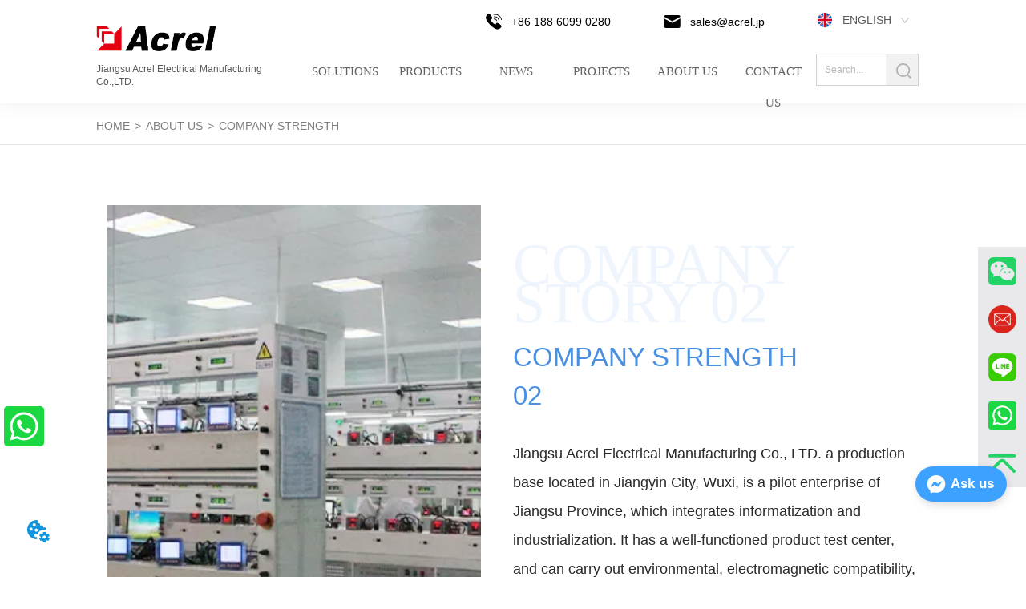

--- FILE ---
content_type: text/html; charset=utf-8
request_url: https://www.acrel.jp/company_strength
body_size: 135717
content:

        <!DOCTYPE html>
        <html lang="en">
        <head>
            <meta charset="utf-8">
            <title>COMPANY  STRENGTH - Jiangsu Acrel Electrical Manufacturing Co., LTD.</title>
            <meta name="viewport" content="width=device-width,minimum-scale=1,initial-scale=1">
            <meta name="keywords" content="Energy Management System,Energy Meter,Current Transformer,Power Monitoring and Protection ,Din Rail Energy Meter">
            <meta name="description" content="iangsu Acrel Electric is a provider of energy data services for enterprise users to consume energy (...">
            <meta property="og:type" content="website">
            <meta property="og:title" content="COMPANY  STRENGTH - Jiangsu Acrel Electrical Manufacturing Co., LTD.">
            <meta property="og:description" content="iangsu Acrel Electric is a provider of energy data services for enterprise users to consume energy (...">
            
            <link rel="alternate" hreflang="en" href="https://www.acrel.jp/company_strength">
            <link rel="canonical" href="https://www.acrel.jp/company_strength">
            <link rel="stylesheet" href="/index.css">
            <link rel="stylesheet" href="/css/aos.css">
            <link rel="stylesheet" href="/css/animate.css">
            <link rel="icon" href=https://dedjh0j7jhutx.cloudfront.net/cd86af41ce48d4fbdd06a67698d1611c.png type="image/x-icon">
            <script>
  // Define dataLayer and the gtag function.
  window.dataLayer = window.dataLayer || [];
  function gtag(){dataLayer.push(arguments);}
  
  function getCookieValue(cookieName) {
    const name = cookieName + "=";
    const decodedCookie = decodeURIComponent(document.cookie);
    const cookieArray = decodedCookie.split(';');

    for (let i = 0; i < cookieArray.length; i++) {
        let cookie = cookieArray[i].trim();
        if (cookie.indexOf(name) === 0) {
            return cookie.substring(name.length, cookie.length);
        }
    }
    return undefined;
  };
  if (!getCookieValue('skyCmpCookie')) {
    gtag('consent', 'default', {
      'ad_storage': 'granted',
      'ad_user_data': 'granted',
      'ad_personalization': 'granted',
      'analytics_storage': 'granted',
      'functionality_storage': 'granted',
      'personalization_storage': 'granted',
      'security_storage': 'granted',
    });
  }
</script>
<script defer="defer" src='https://portlet-us.s3.amazonaws.com/bundle/cmp.js'></script>
<!-- Google Tag Manager -->
<script>(function(w,d,s,l,i){w[l]=w[l]||[];w[l].push({'gtm.start':
new Date().getTime(),event:'gtm.js'});var f=d.getElementsByTagName(s)[0],
j=d.createElement(s),dl=l!='dataLayer'?'&l='+l:'';j.async=true;j.src=
'https://www.googletagmanager.com/gtm.js?id='+i+dl;f.parentNode.insertBefore(j,f);
})(window,document,'script','dataLayer','GTM-5N473RT');</script>
<!-- End Google Tag Manager -->
<script defer id="SkyMessage" src="https://d1c6gk3tn6ydje.cloudfront.net/bundle/skyMessage.js?layout=right&color=#3DA1FF&pageId=358856250651006"></script>
<link rel='dns-prefetch' href='//t.visitorqueue.com' style='display: none !important;'/>
 <script>function vqTrackId(){return '4cabe275-a795-4201-9fa2-f1b2a81a63cd';}
 (function(d, e) {
 var el = d.createElement(e);
 el.sa = function(an, av){this.setAttribute(an, av); return this;};
 el.sa('id', 'vq_tracking').sa('src', '//t.visitorqueue.com/p/tracking.min.js?id='+vqTrackId()).sa('async', 1).sa('data-id', vqTrackId());
 d.getElementsByTagName(e)[0].parentNode.appendChild(el);
 })(document, 'script');
 </script><link rel='stylesheet' type='text/css' href="https://p.visitorqueue.com/styles/e1edf58d-0886-4dcc-a226-0928c699c527.css" id='vq_flick_styles'/>
 <script>function vqTrackPc(){return 1;}</script>
 <script>(function(d, e) {
 var el = d.createElement(e);
 el.sa = function(an, av){this.setAttribute(an, av); return this;};
 el.sa('id', 'vq_personalisation').sa('src', '//personalisation.visitorqueue.com/p/personalisation.min.js?id='+vqTrackId()).sa('async', 1).sa('data-id', vqTrackId());
 d.getElementsByTagName(e)[0].parentNode.appendChild(el);
 })(document, 'script');
 </script>
            <style>.gridFixed{position:fixed;top:0;left:0;right:0;z-index:99}.gridLayout{width:auto;background-repeat:no-repeat;background-position:50%;background-size:cover}.gridLayout>div>.row>.edit{height:inherit}.gridLayout .gridSub{min-height:50px}.gridLayout.gridFixed{transition:background-color .3s}
.text{min-width:100px;min-height:20px}.text ul,.text ul>li{list-style:disc}.text ol,.text ol>li{list-style:decimal}
.emptyDiv{text-align:center;height:100%;display:flex;flex-direction:column;align-items:center;justify-content:center;border:1px dashed #bbb;min-height:100px}.web_col_content_empty_tips_btn{-webkit-box-sizing:border-box;-moz-box-sizing:border-box;box-sizing:border-box;display:inline-block;width:130px;height:40px;line-height:40px;padding:0;border:1px solid rgba(127,155,255,.6);background-color:rgba(202,214,255,.1);color:#5874d8;font-size:15px;vertical-align:middle;cursor:pointer;-webkit-border-radius:2px;-moz-border-radius:2px;border-radius:2px;outline:0}.web_col_content_empty_tips_icon{display:inline-block;width:17px;height:14px;margin-right:5px;vertical-align:middle}.web_col_content_empty_tips_text{display:inline-block}.video{max-width:800px}#root{min-height:100%}@media screen and (max-width:600px){.RootSortable{padding-bottom:53px}}.rootgridv2214{position:relative}.rootgridv2214 .box,.rootgridv2214 .cell{width:100%}.rootgridv2214 .box .grid_content,.rootgridv2214 .cell .grid_content{height:100%}.rootgridv2214 .box>.grid_content{box-sizing:border-box;display:flex;flex:0 1 auto;flex-direction:row;flex-wrap:wrap;margin-right:0;margin-left:0}.rootgridv2214 .cell.edit{position:relative}.rootgridv2214 .cell.edit.empty{height:auto;display:flex;flex-direction:column}.rootgridv2214 .grid_content:after,.rootgridv2214 .grid_content:before{content:"";display:flex}
.SplitLine1{padding-top:5px;padding-bottom:5px}.SplitLine1 hr{color:#ddd;border-top-width:1px;border-top-style:solid;border-left:none;border-right:none;border-bottom:none}
.Breadcrumb{font-size:14px}.Breadcrumb .breadcrumb-box{display:flex;align-items:flex-end;overflow-x:hidden}.Breadcrumb .breadcrumb-link{color:#333;flex-shrink:0}.Breadcrumb .breadcrumb-currenctTag{display:inline-block}.Breadcrumb .breadcrumb-separator{margin:0 6px}.Breadcrumb svg{width:14px;height:14px;margin-right:5px;color:#333}

.Logo .Logo_box{width:100%;height:100%;position:relative;display:block}.Logo .Logo_title{position:absolute;bottom:0;width:100%;line-height:1.5;text-align:center;display:none}.Logo img{width:100%;height:100%;transition:all .3s ease-out;-webkit-transition:all .3s ease-out}
.video{max-width:800px}#root{min-height:100%}@media screen and (max-width:600px){.RootSortable{padding-bottom:53px}}.menu{width:100%;display:flex;justify-content:center}.menu .menu-item{width:100%;color:#333;font-size:18px;text-align:center;height:90px}.menu .menu-item:hover .menu-item-title{border-bottom-color:#333}.menu .menu-item .menu-item-title{width:100%;border-bottom:2px solid transparent}.menu .menu-item .menu-item-title.active{border-bottom-color:#333}.menu .menu-item .menu-item-title:before{content:"";display:inline-block;height:100%;vertical-align:middle}.menu-item-title,.menu-sub3-item-title,.menu-sub-item-title{cursor:pointer;box-sizing:border-box;display:inline-block;vertical-align:middle;height:100%;color:#000}.menu-item-title:hover,.menu-sub3-item-title:hover,.menu-sub-item-title:hover{color:#000}.menu-item:hover .menu-sub{display:flex}.menu-sub{display:none;position:absolute;left:0;justify-content:center;background-color:#fff;border-top:1px solid hsla(0,0%,73.3%,.5);text-align:center;font-size:16px;color:#333;padding-top:10px;z-index:10000}.menu-sub,.menu-sub .menu-sub-item{width:100%}.menu-sub .menu-sub-item-title{height:50px}.menu-sub3{font-size:16px;text-align:center;color:#999}.menu-sub3 .menu-sub3-item{height:50px}.menu-sub3 .menu-sub3-item-title{display:inline-block}
.searchv3121{overflow:hidden}.searchv3121 .searchWrap .underline{width:100%;height:1px;background-color:#000}.searchv3121 .searchWrap .main{display:flex;align-items:center;height:inherit}.searchv3121 .searchWrap .main .input{height:100%;border:none;outline:none;flex:1;overflow:hidden;background:transparent}.searchv3121 .searchWrap .main .icon{vertical-align:middle;cursor:pointer;margin-left:5px;text-align:center}.search_component{height:40px}
.IconText{min-width:30px}.IconText a{display:flex;align-items:center;width:100%}.IconText a div{height:1em;width:3px}.IconText a svg{width:15px;height:15px;vertical-align:middle}.IconText .none{pointer-events:none}
.Languagev3130 .contactWay-language{display:flex;justify-content:flex-start;align-items:center}.Languagev3130 .contactWay-language .language{margin-right:12px}.Languagev3130 .contactWay-language .language svg{width:20px;height:auto;vertical-align:middle}.ant-select{-webkit-box-sizing:border-box;box-sizing:border-box;color:rgba(0,0,0,.65);font-size:14px;font-variant:tabular-nums;-webkit-font-feature-settings:"tnum";font-feature-settings:"tnum";position:relative;display:inline-block;outline:0}.ant-select,.ant-select ol,.ant-select ul{margin:0;padding:0;list-style:none}.ant-select>ul>li>a{padding:0;background-color:#fff}.ant-select-arrow-language{display:flex;color:inherit;font-style:normal;line-height:0;text-align:center;text-transform:none;vertical-align:-.125em;text-rendering:optimizeLegibility;-webkit-font-smoothing:antialiased;-moz-osx-font-smoothing:grayscale;position:absolute;top:50%;right:11px;transform:translateY(-50%);color:rgba(0,0,0,.25);font-size:12px;line-height:1;-webkit-transform-origin:50% 50%;-ms-transform-origin:50% 50%;transform-origin:50% 50%}.ant-select-arrow-language>*{line-height:1}.ant-select-arrow-language svg{display:inline-block}.ant-select-arrow-language:before{display:none}.ant-select-arrow-language .ant-select-arrow-language-icon{display:block}.ant-select-arrow-language .ant-select-arrow-language-icon svg{-webkit-transition:-webkit-transform .3s;transition:-webkit-transform .3s;transition:transform .3s;transition:transform .3s,-webkit-transform .3s;vertical-align:middle}.ant-select-selection{display:block;-webkit-box-sizing:border-box;box-sizing:border-box;background-color:#fff;line-height:32px;border:1px solid #d9d9d9;border-top:1.02px solid #d9d9d9;border-radius:4px;outline:none;-webkit-transition:all .3s cubic-bezier(.645,.045,.355,1);transition:all .3s cubic-bezier(.645,.045,.355,1);-webkit-user-select:none;-moz-user-select:none;-ms-user-select:none;user-select:none}.ant-select-selection:hover{border-color:#40a9ff}.ant-select-focused .ant-select-selection,.ant-select-selection:active,.ant-select-selection:focus{border-color:#40a9ff;outline:0;-webkit-box-shadow:0 0 0 2px rgba(24,144,255,.2);box-shadow:0 0 0 2px rgba(24,144,255,.2)}.ant-select-selection__clear{position:absolute;top:50%;right:11px;z-index:1;display:inline-block;width:12px;height:12px;margin-top:-6px;color:rgba(0,0,0,.25);font-size:12px;font-style:normal;line-height:12px;text-align:center;text-transform:none;background:#fff;cursor:pointer;opacity:0;-webkit-transition:color .3s ease,opacity .15s ease;transition:color .3s ease,opacity .15s ease;text-rendering:auto}.ant-select-selection__clear:before{display:block}.ant-select-selection__clear:hover{color:rgba(0,0,0,.45)}.ant-select-selection:hover .ant-select-selection__clear{opacity:1}.ant-select-selection-selected-value{max-width:100%;overflow:hidden;white-space:nowrap;text-overflow:ellipsis;display:flex;align-items:center}.ant-select-no-arrow .ant-select-selection-selected-value{padding-right:0}.ant-select-disabled{color:rgba(0,0,0,.25)}.ant-select-disabled .ant-select-selection{background:#f5f5f5;cursor:not-allowed}.ant-select-disabled .ant-select-selection:active,.ant-select-disabled .ant-select-selection:focus,.ant-select-disabled .ant-select-selection:hover{border-color:#d9d9d9;-webkit-box-shadow:none;box-shadow:none}.ant-select-disabled .ant-select-selection__clear{display:none;visibility:hidden;pointer-events:none}.ant-select-disabled .ant-select-selection--multiple .ant-select-selection__choice{padding-right:10px;color:rgba(0,0,0,.33);background:#f5f5f5}.ant-select-disabled .ant-select-selection--multiple .ant-select-selection__choice__remove{display:none}.ant-select-selection--single{position:relative;cursor:pointer}.ant-select-selection--single .ant-select-selection__rendered{margin-right:24px}.ant-select-no-arrow .ant-select-selection__rendered{margin-right:11px}.ant-select-selection__rendered{position:relative;display:flex;align-items:center;margin-right:11px;margin-left:11px}.ant-select-selection__rendered:after{display:inline-block;width:0;visibility:hidden;content:".";pointer-events:none}.ant-select-lg{font-size:16px}.ant-select-lg .ant-select-selection--single{height:40px}.ant-select-lg .ant-select-selection__rendered{line-height:38px}.ant-select-lg .ant-select-selection--multiple{min-height:40px}.ant-select-lg .ant-select-selection--multiple .ant-select-arrow-language,.ant-select-lg .ant-select-selection--multiple .ant-select-selection__clear{top:20px}.ant-select-sm .ant-select-selection--single{height:24px}.ant-select-sm .ant-select-selection__rendered{margin-left:7px;line-height:22px}.ant-select-sm .ant-select-selection--multiple{min-height:24px}.ant-select-sm .ant-select-selection--multiple .ant-select-selection__rendered li{height:16px;line-height:14px}.ant-select-sm .ant-select-selection--multiple .ant-select-arrow-language,.ant-select-sm .ant-select-selection--multiple .ant-select-selection__clear{top:12px}.ant-select-sm .ant-select-arrow-language,.ant-select-sm .ant-select-selection__clear{right:8px}.ant-select-disabled .ant-select-selection__choice__remove{color:rgba(0,0,0,.25);cursor:default}.ant-select-disabled .ant-select-selection__choice__remove:hover{color:rgba(0,0,0,.25)}.ant-select-search__field__placeholder,.ant-select-selection__placeholder{position:absolute;top:50%;right:9px;left:0;max-width:100%;height:20px;margin-top:-10px;overflow:hidden;color:#bfbfbf;line-height:20px;white-space:nowrap;text-align:left;text-overflow:ellipsis}.ant-select-open .ant-select-arrow-language-icon svg{-webkit-transform:rotate(180deg);-ms-transform:rotate(180deg);transform:rotate(180deg)}.ant-select-open .ant-select-selection{border-color:#40a9ff;border-right-width:1px!important;outline:0;-webkit-box-shadow:0 0 0 2px rgba(24,144,255,.2);box-shadow:0 0 0 2px rgba(24,144,255,.2)}.ant-select-dropdown{margin:0;padding:0;color:rgba(0,0,0,.65);font-variant:tabular-nums;list-style:none;-webkit-font-feature-settings:"tnum";font-feature-settings:"tnum";position:absolute;top:-9999px;left:-9999px;z-index:1050;-webkit-box-sizing:border-box;box-sizing:border-box;font-size:14px;font-variant:normal;background-color:#fff;border-radius:4px;outline:none;-webkit-box-shadow:0 2px 8px rgba(0,0,0,.15);box-shadow:0 2px 8px rgba(0,0,0,.15)}.ant-select-dropdown.slide-up-appear.slide-up-appear-active.ant-select-dropdown-placement-bottomLeft,.ant-select-dropdown.slide-up-enter.slide-up-enter-active.ant-select-dropdown-placement-bottomLeft{-webkit-animation-name:antSlideUpIn;animation-name:antSlideUpIn}.ant-select-dropdown.slide-up-appear.slide-up-appear-active.ant-select-dropdown-placement-topLeft,.ant-select-dropdown.slide-up-enter.slide-up-enter-active.ant-select-dropdown-placement-topLeft{-webkit-animation-name:antSlideDownIn;animation-name:antSlideDownIn}.ant-select-dropdown.slide-up-leave.slide-up-leave-active.ant-select-dropdown-placement-bottomLeft{-webkit-animation-name:antSlideUpOut;animation-name:antSlideUpOut}.ant-select-dropdown.slide-up-leave.slide-up-leave-active.ant-select-dropdown-placement-topLeft{-webkit-animation-name:antSlideDownOut;animation-name:antSlideDownOut}.ant-select-dropdown-hidden{display:none}.ant-select-dropdown-menu{max-height:250px;margin-bottom:0;padding-left:0;overflow:auto;list-style:none;outline:none}.ant-select-dropdown-menu-item-group-list{margin:0;padding:0}.ant-select-dropdown-menu-item-group-list>.ant-select-dropdown-menu-item{padding-left:20px}.ant-select-dropdown-menu-item-group-title{padding:0 12px;color:rgba(0,0,0,.45);font-size:12px}.ant-select-dropdown-menu-item-group-list .ant-select-dropdown-menu-item:first-child:not(:last-child),.ant-select-dropdown-menu-item-group:not(:last-child) .ant-select-dropdown-menu-item-group-list .ant-select-dropdown-menu-item:last-child{border-radius:0}.ant-select-dropdown-menu-item{position:relative;display:flex;align-items:center;padding:0 12px;overflow:hidden;color:rgba(0,0,0,.65);font-weight:400;line-height:32px;white-space:nowrap;text-overflow:ellipsis;cursor:pointer;-webkit-transition:background .3s ease;transition:background .3s ease;border-bottom-width:0;border-left-width:0;border-right-width:0}.ant-select-dropdown-menu-item:hover:not(.ant-select-dropdown-menu-item-disabled){background-color:#e6f7ff}.ant-select-dropdown-menu-item:first-child{border-radius:4px 4px 0 0}.ant-select-dropdown-menu-item:last-child{border-radius:0 0 4px 4px}.ant-select-dropdown-menu-item-selected{color:rgba(0,0,0,.65);font-weight:600;background-color:#fafafa}.ant-select-dropdown-menu-item-disabled,.ant-select-dropdown-menu-item-disabled:hover{color:rgba(0,0,0,.25);cursor:not-allowed}.ant-select-dropdown-menu-item-active:not(.ant-select-dropdown-menu-item-disabled){background-color:#e6f7ff}.ant-select-dropdown-menu-item-divider{height:1px;margin:1px 0;overflow:hidden;line-height:0;background-color:#e8e8e8}.ant-select-dropdown.ant-select-dropdown--multiple .ant-select-dropdown-menu-item{padding-right:32px}.ant-select-dropdown.ant-select-dropdown--multiple .ant-select-dropdown-menu-item .ant-select-selected-icon{position:absolute;top:50%;right:12px;color:transparent;font-weight:700;font-size:12px;text-shadow:0 .1px 0,.1px 0 0,0 -.1px 0,-.1px 0;-webkit-transform:translateY(-50%);-ms-transform:translateY(-50%);transform:translateY(-50%);-webkit-transition:all .2s;transition:all .2s}.ant-select-dropdown.ant-select-dropdown--multiple .ant-select-dropdown-menu-item:hover .ant-select-selected-icon{color:rgba(0,0,0,.87)}.ant-select-dropdown.ant-select-dropdown--multiple .ant-select-dropdown-menu-item-disabled .ant-select-selected-icon{display:none}.ant-select-dropdown.ant-select-dropdown--multiple .ant-select-dropdown-menu-item-selected .ant-select-selected-icon,.ant-select-dropdown.ant-select-dropdown--multiple .ant-select-dropdown-menu-item-selected:hover .ant-select-selected-icon{display:inline-block;color:#1890ff}.ant-select-dropdown--empty.ant-select-dropdown--multiple .ant-select-dropdown-menu-item{padding-right:12px}.ant-select-dropdown-container-open .ant-select-dropdown,.ant-select-dropdown-open .ant-select-dropdown{display:block}
.ant-form .ant-form-item{display:inline-block;padding:0 5px;margin-bottom:3px;width:100%;box-sizing:border-box}.ant-form .ant-form-item .ant-form-item-label{display:block;text-align:left}.ant-form .ant-form-item .ant-btn{line-height:1.5;position:relative;display:inline-block;font-weight:400;white-space:nowrap;text-align:center;background-image:none;-webkit-box-shadow:0 2px 0 rgba(0,0,0,.015);box-shadow:0 2px 0 rgba(0,0,0,.015);cursor:pointer;-webkit-transition:all .3s cubic-bezier(.645,.045,.355,1),visibility 0s;transition:all .3s cubic-bezier(.645,.045,.355,1),visibility 0s;-webkit-user-select:none;-moz-user-select:none;-ms-user-select:none;user-select:none;-ms-touch-action:manipulation;touch-action:manipulation;height:32px;padding:0;font-size:14px;border-radius:4px;color:rgba(0,0,0,.65);background-color:#fff;border:1px solid transparent;outline:0}.ant-form .ant-form-item .ant-btn-primary{color:#fff;background-color:#1890ff;text-shadow:0 -1px 0 rgba(0,0,0,.12);-webkit-box-shadow:0 2px 0 rgba(0,0,0,.045);box-shadow:0 2px 0 rgba(0,0,0,.045)}.ant-input{-webkit-box-sizing:border-box;box-sizing:border-box;margin:0;font-variant:tabular-nums;list-style:none;-webkit-font-feature-settings:"tnum";font-feature-settings:"tnum";position:relative;display:inline-block;width:100%;height:32px;padding:4px 11px;color:rgba(0,0,0,.65);font-size:14px;line-height:1.5;background-color:#fff;background-image:none;border:1px solid #d9d9d9;border-radius:4px;-webkit-transition:all .3s,visibility 0s;transition:all .3s,visibility 0s}.ant-input::-moz-placeholder{color:#bfbfbf;opacity:1}.ant-input:-ms-input-placeholder{color:#bfbfbf}.ant-input::-webkit-input-placeholder{color:#bfbfbf}.ant-input:placeholder-shown{text-overflow:ellipsis}.ant-input:focus,.ant-input:hover{border-color:#40a9ff}.ant-input:focus{outline:0;-webkit-box-shadow:0 0 0 2px rgba(24,144,255,.2);box-shadow:0 0 0 2px rgba(24,144,255,.2)}.ant-input-disabled{color:rgba(0,0,0,.25);background-color:#f5f5f5;cursor:not-allowed;opacity:1}.ant-input-disabled:hover{border-color:#d9d9d9;border-right-width:1px!important}.ant-input[disabled]{color:rgba(0,0,0,.25);background-color:#f5f5f5;cursor:not-allowed;opacity:1}.ant-input[disabled]:hover{border-color:#d9d9d9;border-right-width:1px!important}textarea.ant-input{max-width:100%;height:auto;min-height:32px;line-height:1.5;vertical-align:bottom;-webkit-transition:all .3s,height 0s,visibility 0s;transition:all .3s,height 0s,visibility 0s}.ant-input-lg{height:40px;padding:6px 11px;font-size:16px}.ant-input-sm{height:24px;padding:1px 7px}.ant-input-clear-icon{color:rgba(0,0,0,.25);font-size:12px;cursor:pointer;-webkit-transition:color .3s;transition:color .3s;vertical-align:0}.ant-input-clear-icon:hover{color:rgba(0,0,0,.45)}.ant-input-clear-icon:active{color:rgba(0,0,0,.65)}.ant-input-clear-icon+i{margin-left:6px}.ant-input-textarea-clear-icon{color:rgba(0,0,0,.25);font-size:12px;cursor:pointer;-webkit-transition:color .3s;transition:color .3s;position:absolute;top:0;right:0;margin:8px 8px 0 0}.ant-input-textarea-clear-icon:hover{color:rgba(0,0,0,.45)}.ant-input-textarea-clear-icon:active{color:rgba(0,0,0,.65)}.ant-input-textarea-clear-icon+i{margin-left:6px}.ant-radio-group{-webkit-box-sizing:border-box;box-sizing:border-box;margin:0;padding:0;color:rgba(0,0,0,.65);font-size:14px;font-variant:tabular-nums;line-height:1.5;list-style:none;-webkit-font-feature-settings:"tnum";font-feature-settings:"tnum";display:inline-block;line-height:unset}.ant-radio-wrapper{margin:0 8px 0 0}.ant-radio,.ant-radio-wrapper{-webkit-box-sizing:border-box;box-sizing:border-box;padding:0;color:rgba(0,0,0,.65);font-size:14px;font-variant:tabular-nums;line-height:1.5;list-style:none;-webkit-font-feature-settings:"tnum";font-feature-settings:"tnum";position:relative;display:inline-block;white-space:nowrap;cursor:pointer}.ant-radio{margin:0;line-height:1;vertical-align:sub;outline:none}.ant-radio-input:focus+.ant-radio-inner,.ant-radio-wrapper:hover .ant-radio,.ant-radio:hover .ant-radio-inner{border-color:#1890ff}.ant-radio-input:focus+.ant-radio-inner{-webkit-box-shadow:0 0 0 3px rgba(24,144,255,.08);box-shadow:0 0 0 3px rgba(24,144,255,.08)}.ant-radio-checked:after{position:absolute;top:0;left:0;width:100%;height:100%;border:1px solid #1890ff;border-radius:50%;visibility:hidden;-webkit-animation:antRadioEffect .36s ease-in-out;animation:antRadioEffect .36s ease-in-out;-webkit-animation-fill-mode:both;animation-fill-mode:both;content:""}.ant-radio-wrapper:hover .ant-radio:after,.ant-radio:hover:after{visibility:visible}.ant-radio-inner{position:relative;top:0;left:0;display:block;width:16px;height:16px;background-color:#fff;border:1px solid #d9d9d9;border-radius:100px;-webkit-transition:all .3s,visibility 0s;transition:all .3s,visibility 0s}.ant-radio-inner:after{position:absolute;top:3px;left:3px;display:table;width:8px;height:8px;background-color:#1890ff;border-top:0;border-left:0;border-radius:8px;-webkit-transform:scale(0);-ms-transform:scale(0);transform:scale(0);opacity:0;-webkit-transition:all .3s cubic-bezier(.78,.14,.15,.86),visibility 0s;transition:all .3s cubic-bezier(.78,.14,.15,.86),visibility 0s;content:" "}.ant-radio-input{position:absolute;top:0;right:0;bottom:0;left:0;z-index:1;cursor:pointer;opacity:0}.ant-radio-checked .ant-radio-inner{border-color:#1890ff}.ant-radio-checked .ant-radio-inner:after{-webkit-transform:scale(1);-ms-transform:scale(1);transform:scale(1);opacity:1;-webkit-transition:all .3s cubic-bezier(.78,.14,.15,.86),visibility 0s;transition:all .3s cubic-bezier(.78,.14,.15,.86),visibility 0s}.ant-radio-disabled .ant-radio-inner{background-color:#f5f5f5;border-color:#d9d9d9!important;cursor:not-allowed}.ant-radio-disabled .ant-radio-inner:after{background-color:rgba(0,0,0,.2)}.ant-radio-disabled .ant-radio-input{cursor:not-allowed}.ant-radio-disabled+span{color:rgba(0,0,0,.25);cursor:not-allowed}span.ant-radio+*{padding-right:8px;padding-left:8px}.ant-radio-button-wrapper{position:relative;display:inline-block;height:32px;margin:0;padding:0 15px;color:rgba(0,0,0,.65);line-height:30px;background:#fff;border:1px solid #d9d9d9;border-top:1.02px solid #d9d9d9;border-left:0;cursor:pointer;-webkit-transition:color .3s,background .3s,border-color .3s;transition:color .3s,background .3s,border-color .3s}.ant-radio-button-wrapper a{color:rgba(0,0,0,.65)}.ant-radio-button-wrapper>.ant-radio-button{display:block;width:0;height:0;margin-left:0}.ant-radio-group-large .ant-radio-button-wrapper{height:40px;font-size:16px;line-height:38px}.ant-radio-group-small .ant-radio-button-wrapper{height:24px;padding:0 7px;line-height:22px}.ant-radio-button-wrapper:not(:first-child):before{position:absolute;top:0;left:-1px;display:block;width:1px;height:100%;background-color:#d9d9d9;content:""}.ant-radio-button-wrapper:first-child{border-left:1px solid #d9d9d9;border-radius:4px 0 0 4px}.ant-radio-button-wrapper:last-child{border-radius:0 4px 4px 0}.ant-radio-button-wrapper:first-child:last-child{border-radius:4px}.ant-radio-button-wrapper:hover{position:relative;color:#1890ff}.ant-radio-button-wrapper:focus-within{outline:3px solid rgba(24,144,255,.06)}.ant-radio-button-wrapper .ant-radio-inner,.ant-radio-button-wrapper input[type=checkbox],.ant-radio-button-wrapper input[type=radio]{width:0;height:0;opacity:0;pointer-events:none}.ant-radio-button-wrapper-checked:not(.ant-radio-button-wrapper-disabled){z-index:1;color:#1890ff;background:#fff;border-color:#1890ff;-webkit-box-shadow:-1px 0 0 0 #1890ff;box-shadow:-1px 0 0 0 #1890ff}.ant-radio-button-wrapper-checked:not(.ant-radio-button-wrapper-disabled):before{background-color:#1890ff!important;opacity:.1}.ant-radio-button-wrapper-checked:not(.ant-radio-button-wrapper-disabled):first-child{border-color:#1890ff;-webkit-box-shadow:none!important;box-shadow:none!important}.ant-radio-button-wrapper-checked:not(.ant-radio-button-wrapper-disabled):hover{color:#40a9ff;border-color:#40a9ff;-webkit-box-shadow:-1px 0 0 0 #40a9ff;box-shadow:-1px 0 0 0 #40a9ff}.ant-radio-button-wrapper-checked:not(.ant-radio-button-wrapper-disabled):active{color:#096dd9;border-color:#096dd9;-webkit-box-shadow:-1px 0 0 0 #096dd9;box-shadow:-1px 0 0 0 #096dd9}.ant-radio-button-wrapper-checked:not(.ant-radio-button-wrapper-disabled):focus-within{outline:3px solid rgba(24,144,255,.06)}.ant-radio-group-solid .ant-radio-button-wrapper-checked:not(.ant-radio-button-wrapper-disabled){color:#fff;background:#1890ff;border-color:#1890ff}.ant-radio-group-solid .ant-radio-button-wrapper-checked:not(.ant-radio-button-wrapper-disabled):hover{color:#fff;background:#40a9ff;border-color:#40a9ff}.ant-radio-group-solid .ant-radio-button-wrapper-checked:not(.ant-radio-button-wrapper-disabled):active{color:#fff;background:#096dd9;border-color:#096dd9}.ant-radio-group-solid .ant-radio-button-wrapper-checked:not(.ant-radio-button-wrapper-disabled):focus-within{outline:3px solid rgba(24,144,255,.06)}.ant-radio-button-wrapper-disabled{cursor:not-allowed}.ant-radio-button-wrapper-disabled,.ant-radio-button-wrapper-disabled:first-child,.ant-radio-button-wrapper-disabled:hover{color:rgba(0,0,0,.25);background-color:#f5f5f5;border-color:#d9d9d9}.ant-radio-button-wrapper-disabled:first-child{border-left-color:#d9d9d9}.ant-radio-button-wrapper-disabled.ant-radio-button-wrapper-checked{color:#fff;background-color:#e6e6e6;border-color:#d9d9d9;-webkit-box-shadow:none;box-shadow:none}@-webkit-keyframes antRadioEffect{0%{-webkit-transform:scale(1);transform:scale(1);opacity:.5}to{-webkit-transform:scale(1.6);transform:scale(1.6);opacity:0}}@keyframes antRadioEffect{0%{-webkit-transform:scale(1);transform:scale(1);opacity:.5}to{-webkit-transform:scale(1.6);transform:scale(1.6);opacity:0}}@supports (-moz-appearance:meterbar) and (background-blend-mode:difference,normal){.ant-radio{vertical-align:text-bottom}}@-webkit-keyframes antCheckboxEffect{0%{-webkit-transform:scale(1);transform:scale(1);opacity:.5}to{-webkit-transform:scale(1.6);transform:scale(1.6);opacity:0}}@keyframes antCheckboxEffect{0%{-webkit-transform:scale(1);transform:scale(1);opacity:.5}to{-webkit-transform:scale(1.6);transform:scale(1.6);opacity:0}}.ant-checkbox{-webkit-box-sizing:border-box;box-sizing:border-box;margin:0;padding:0;color:rgba(0,0,0,.65);font-size:14px;font-variant:tabular-nums;line-height:1.5;list-style:none;-webkit-font-feature-settings:"tnum";font-feature-settings:"tnum";position:relative;top:-.09em;display:inline-block;line-height:1;white-space:nowrap;vertical-align:middle;outline:none;cursor:pointer}.ant-checkbox-input:focus+.ant-checkbox-inner,.ant-checkbox-wrapper:hover .ant-checkbox-inner,.ant-checkbox:hover .ant-checkbox-inner{border-color:#1890ff}.ant-checkbox-checked:after{position:absolute;top:0;left:0;width:100%;height:100%;border:1px solid #1890ff;border-radius:2px;visibility:hidden;-webkit-animation:antCheckboxEffect .36s ease-in-out;animation:antCheckboxEffect .36s ease-in-out;-webkit-animation-fill-mode:backwards;animation-fill-mode:backwards;content:""}.ant-checkbox-wrapper:hover .ant-checkbox:after,.ant-checkbox:hover:after{visibility:visible}.ant-checkbox-inner{position:relative;top:0;left:0;display:block;width:16px;height:16px;background-color:#fff;border:1px solid #d9d9d9;border-radius:2px;border-collapse:separate;-webkit-transition:all .3s,visibility 0s;transition:all .3s,visibility 0s}.ant-checkbox-inner:after{position:absolute;top:50%;left:22%;display:table;width:5.71428571px;height:9.14285714px;border:2px solid #fff;border-top:0;border-left:0;-webkit-transform:rotate(45deg) scale(0) translate(-50%,-50%);-ms-transform:rotate(45deg) scale(0) translate(-50%,-50%);transform:rotate(45deg) scale(0) translate(-50%,-50%);opacity:0;-webkit-transition:all .1s cubic-bezier(.71,-.46,.88,.6),opacity .1s,visibility 0s;transition:all .1s cubic-bezier(.71,-.46,.88,.6),opacity .1s,visibility 0s;content:" "}.ant-checkbox-input{position:absolute;top:0;right:0;bottom:0;left:0;z-index:1;width:100%;height:100%;cursor:pointer;opacity:0}.ant-checkbox-checked .ant-checkbox-inner:after{position:absolute;display:table;border:2px solid #fff;border-top:0;border-left:0;-webkit-transform:rotate(45deg) scale(1) translate(-50%,-50%);-ms-transform:rotate(45deg) scale(1) translate(-50%,-50%);transform:rotate(45deg) scale(1) translate(-50%,-50%);opacity:1;-webkit-transition:all .2s cubic-bezier(.12,.4,.29,1.46) .1s,visibility 0s;transition:all .2s cubic-bezier(.12,.4,.29,1.46) .1s,visibility 0s;content:" "}.ant-checkbox-checked .ant-checkbox-inner{background-color:#1890ff;border-color:#1890ff}.ant-checkbox-disabled{cursor:not-allowed}.ant-checkbox-disabled.ant-checkbox-checked .ant-checkbox-inner:after{border-color:rgba(0,0,0,.25);-webkit-animation-name:none;animation-name:none}.ant-checkbox-disabled .ant-checkbox-input{cursor:not-allowed}.ant-checkbox-disabled .ant-checkbox-inner{background-color:#f5f5f5;border-color:#d9d9d9!important}.ant-checkbox-disabled .ant-checkbox-inner:after{border-color:#f5f5f5;border-collapse:separate;-webkit-animation-name:none;animation-name:none}.ant-checkbox-disabled+span{color:rgba(0,0,0,.25);cursor:not-allowed}.ant-checkbox-disabled:hover:after,.ant-checkbox-wrapper:hover .ant-checkbox-disabled:after{visibility:hidden}.ant-checkbox-wrapper{-webkit-box-sizing:border-box;box-sizing:border-box;margin:0;padding:0;color:rgba(0,0,0,.65);font-size:14px;font-variant:tabular-nums;line-height:1.5;list-style:none;-webkit-font-feature-settings:"tnum";font-feature-settings:"tnum";display:inline-block;line-height:unset;cursor:pointer}.ant-checkbox-wrapper.ant-checkbox-wrapper-disabled{cursor:not-allowed}.ant-checkbox-wrapper+.ant-checkbox-wrapper{margin-left:8px}.ant-checkbox+span{padding-right:8px;padding-left:8px}.ant-checkbox-group{-webkit-box-sizing:border-box;box-sizing:border-box;margin:0;padding:0;color:rgba(0,0,0,.65);font-size:14px;font-variant:tabular-nums;line-height:1.5;list-style:none;-webkit-font-feature-settings:"tnum";font-feature-settings:"tnum";display:inline-block}.ant-checkbox-group-item{display:inline-block;margin-right:8px}.ant-checkbox-group-item:last-child{margin-right:0}.ant-checkbox-group-item+.ant-checkbox-group-item{margin-left:0}.ant-checkbox-indeterminate .ant-checkbox-inner{background-color:#fff;border-color:#d9d9d9}.ant-checkbox-indeterminate .ant-checkbox-inner:after{top:50%;left:50%;width:8px;height:8px;background-color:#1890ff;border:0;-webkit-transform:translate(-50%,-50%) scale(1);-ms-transform:translate(-50%,-50%) scale(1);transform:translate(-50%,-50%) scale(1);opacity:1;content:" "}.ant-checkbox-indeterminate.ant-checkbox-disabled .ant-checkbox-inner:after{background-color:rgba(0,0,0,.25);border-color:rgba(0,0,0,.25)}.ant-select-arrow{display:inline-block;right:11px}.ant-select{-webkit-box-sizing:border-box;box-sizing:border-box;color:rgba(0,0,0,.65);font-size:14px;font-variant:tabular-nums;-webkit-font-feature-settings:"tnum";font-feature-settings:"tnum";position:relative;display:inline-block;outline:0}.ant-select,.ant-select ol,.ant-select ul{margin:0;padding:0;list-style:none}.ant-select>ul>li>a{padding:0;background-color:#fff}.ant-select-arrow{height:100%;color:inherit;font-style:normal;line-height:0;text-align:center;text-transform:none;vertical-align:-.125em;text-rendering:optimizeLegibility;-webkit-font-smoothing:antialiased;-moz-osx-font-smoothing:grayscale;position:absolute;top:50%;right:0;transform:translateY(-50%);color:rgba(0,0,0,.25);font-size:12px;line-height:1;-webkit-transform-origin:50% 50%;-ms-transform-origin:50% 50%;transform-origin:50% 50%;display:flex;justify-content:center;align-items:center;padding:0 10px;cursor:pointer}.ant-select-arrow>*{line-height:1}.ant-select-arrow svg{display:inline-block}.ant-select-arrow:before{display:none}.ant-select-arrow .ant-select-arrow-icon{display:block}.ant-select-arrow .ant-select-arrow-icon svg{-webkit-transition:-webkit-transform .3s;transition:-webkit-transform .3s;transition:transform .3s;transition:transform .3s,-webkit-transform .3s;vertical-align:middle}.ant-select-selection{display:block;-webkit-box-sizing:border-box;box-sizing:border-box;background-color:#fff;line-height:32px;border:1px solid #d9d9d9;border-top:1.02px solid #d9d9d9;border-radius:4px;outline:none;-webkit-transition:all .3s cubic-bezier(.645,.045,.355,1),visibility 0s;transition:all .3s cubic-bezier(.645,.045,.355,1),visibility 0s;-webkit-user-select:none;-moz-user-select:none;-ms-user-select:none;user-select:none}.ant-select-selection:hover{border-color:#40a9ff}.ant-select-focused .ant-select-selection,.ant-select-selection:active,.ant-select-selection:focus{border-color:#40a9ff;outline:0;-webkit-box-shadow:0 0 0 2px rgba(24,144,255,.2);box-shadow:0 0 0 2px rgba(24,144,255,.2)}.ant-select-selection__clear{position:absolute;top:50%;right:11px;z-index:1;display:inline-block;width:12px;height:12px;margin-top:-6px;color:rgba(0,0,0,.25);font-size:12px;font-style:normal;line-height:12px;text-align:center;text-transform:none;background:#fff;cursor:pointer;opacity:0;-webkit-transition:color .3s ease,opacity .15s ease;transition:color .3s ease,opacity .15s ease;text-rendering:auto}.ant-select-selection__clear:before{display:block}.ant-select-selection__clear:hover{color:rgba(0,0,0,.45)}.ant-select-selection:hover .ant-select-selection__clear{opacity:1}.ant-select-selection-selected-value{max-width:100%;overflow:hidden;white-space:nowrap;text-overflow:ellipsis;display:flex;align-items:center}.ant-select-no-arrow .ant-select-selection-selected-value{padding-right:0}.ant-select-disabled{color:rgba(0,0,0,.25)}.ant-select-disabled .ant-select-selection{background:#f5f5f5;cursor:not-allowed}.ant-select-disabled .ant-select-selection:active,.ant-select-disabled .ant-select-selection:focus,.ant-select-disabled .ant-select-selection:hover{border-color:#d9d9d9;-webkit-box-shadow:none;box-shadow:none}.ant-select-disabled .ant-select-selection__clear{display:none;visibility:hidden;pointer-events:none}.ant-select-disabled .ant-select-selection--multiple .ant-select-selection__choice{padding-right:10px;color:rgba(0,0,0,.33);background:#f5f5f5}.ant-select-disabled .ant-select-selection--multiple .ant-select-selection__choice__remove{display:none}.ant-select-selection--single{position:relative;cursor:pointer}.ant-select-selection--single .ant-select-selection__rendered{margin-right:24px}.ant-select-no-arrow .ant-select-selection__rendered{margin-right:11px}.ant-select-selection__rendered{position:relative;display:flex;align-items:center;margin-right:11px;margin-left:11px}.ant-select-selection__rendered:after{display:inline-block;width:0;visibility:hidden;content:".";pointer-events:none}.ant-select-lg{font-size:16px}.ant-select-lg .ant-select-selection--single{height:40px}.ant-select-lg .ant-select-selection__rendered{line-height:38px}.ant-select-lg .ant-select-selection--multiple{min-height:40px}.ant-select-lg .ant-select-selection--multiple .ant-select-arrow,.ant-select-lg .ant-select-selection--multiple .ant-select-selection__clear{top:20px}.ant-select-sm .ant-select-selection--single{height:24px}.ant-select-sm .ant-select-selection__rendered{margin-left:7px;line-height:22px}.ant-select-sm .ant-select-selection--multiple{min-height:24px}.ant-select-sm .ant-select-selection--multiple .ant-select-selection__rendered li{height:16px;line-height:14px}.ant-select-sm .ant-select-selection--multiple .ant-select-arrow,.ant-select-sm .ant-select-selection--multiple .ant-select-selection__clear{top:12px}.ant-select-sm .ant-select-arrow,.ant-select-sm .ant-select-selection__clear{right:8px}.ant-select-disabled .ant-select-selection__choice__remove{color:rgba(0,0,0,.25);cursor:default}.ant-select-disabled .ant-select-selection__choice__remove:hover{color:rgba(0,0,0,.25)}.ant-select-search__field__placeholder,.ant-select-selection__placeholder{position:absolute;top:50%;right:9px;left:0;max-width:100%;height:20px;margin-top:-10px;overflow:hidden;color:#bfbfbf;line-height:20px;white-space:nowrap;text-align:left;text-overflow:ellipsis;color:#bbb}.ant-select-open .ant-select-arrow-icon svg{-webkit-transform:rotate(180deg);-ms-transform:rotate(180deg);transform:rotate(180deg)}.ant-select-open .ant-select-selection{border-color:#40a9ff;border-right-width:1px!important;outline:0;-webkit-box-shadow:0 0 0 2px rgba(24,144,255,.2);box-shadow:0 0 0 2px rgba(24,144,255,.2)}.ant-select-dropdown{margin:0;padding:0;color:rgba(0,0,0,.65);font-variant:tabular-nums;list-style:none;-webkit-font-feature-settings:"tnum";font-feature-settings:"tnum";position:absolute;top:-9999px;left:-9999px;z-index:1050;-webkit-box-sizing:border-box;box-sizing:border-box;font-size:14px;font-variant:normal;background-color:#fff;border-radius:4px;outline:none;-webkit-box-shadow:0 2px 8px rgba(0,0,0,.15);box-shadow:0 2px 8px rgba(0,0,0,.15)}.ant-select-dropdown.slide-up-appear.slide-up-appear-active.ant-select-dropdown-placement-bottomLeft,.ant-select-dropdown.slide-up-enter.slide-up-enter-active.ant-select-dropdown-placement-bottomLeft{-webkit-animation-name:antSlideUpIn;animation-name:antSlideUpIn}.ant-select-dropdown.slide-up-appear.slide-up-appear-active.ant-select-dropdown-placement-topLeft,.ant-select-dropdown.slide-up-enter.slide-up-enter-active.ant-select-dropdown-placement-topLeft{-webkit-animation-name:antSlideDownIn;animation-name:antSlideDownIn}.ant-select-dropdown.slide-up-leave.slide-up-leave-active.ant-select-dropdown-placement-bottomLeft{-webkit-animation-name:antSlideUpOut;animation-name:antSlideUpOut}.ant-select-dropdown.slide-up-leave.slide-up-leave-active.ant-select-dropdown-placement-topLeft{-webkit-animation-name:antSlideDownOut;animation-name:antSlideDownOut}.ant-select-dropdown-hidden{display:none}.ant-select-dropdown-menu{max-height:250px;margin-bottom:0;padding-left:0;overflow:auto;list-style:none;outline:none}.ant-select-dropdown-menu .noData{margin:20px}.ant-select-dropdown-menu-item-group-list{margin:0;padding:0}.ant-select-dropdown-menu-item-group-list>.ant-select-dropdown-menu-item{padding-left:20px}.ant-select-dropdown-menu-item-group-title{padding:0 12px;color:rgba(0,0,0,.45);font-size:12px}.ant-select-dropdown-menu-item-group-list .ant-select-dropdown-menu-item:first-child:not(:last-child),.ant-select-dropdown-menu-item-group:not(:last-child) .ant-select-dropdown-menu-item-group-list .ant-select-dropdown-menu-item:last-child{border-radius:0}.ant-select-dropdown-menu-item{position:relative;display:flex;align-items:center;padding:0 12px;overflow:hidden;color:rgba(0,0,0,.65);font-weight:400;line-height:32px;white-space:nowrap;text-overflow:ellipsis;cursor:pointer;-webkit-transition:background .3s ease;transition:background .3s ease;border-bottom-width:0;border-left-width:0;border-right-width:0}.ant-select-dropdown-menu-item:hover:not(.ant-select-dropdown-menu-item-disabled){background-color:#e6f7ff}.ant-select-dropdown-menu-item:first-child{border-radius:4px 4px 0 0}.ant-select-dropdown-menu-item:last-child{border-radius:0 0 4px 4px}.ant-select-dropdown-menu-item-selected{color:rgba(0,0,0,.65);font-weight:600;background-color:#fafafa}.ant-select-dropdown-menu-item-disabled,.ant-select-dropdown-menu-item-disabled:hover{color:rgba(0,0,0,.25);cursor:not-allowed}.ant-select-dropdown-menu-item-active:not(.ant-select-dropdown-menu-item-disabled){background-color:#e6f7ff}.ant-select-dropdown-menu-item-divider{height:1px;margin:1px 0;overflow:hidden;line-height:0;background-color:#e8e8e8}.ant-select-dropdown.ant-select-dropdown--multiple .ant-select-dropdown-menu-item{padding-right:32px}.ant-select-dropdown.ant-select-dropdown--multiple .ant-select-dropdown-menu-item .ant-select-selected-icon{position:absolute;top:50%;right:12px;color:transparent;font-weight:700;font-size:12px;text-shadow:0 .1px 0,.1px 0 0,0 -.1px 0,-.1px 0;-webkit-transform:translateY(-50%);-ms-transform:translateY(-50%);transform:translateY(-50%);-webkit-transition:all .2s,visibility 0s;transition:all .2s,visibility 0s}.ant-select-dropdown.ant-select-dropdown--multiple .ant-select-dropdown-menu-item:hover .ant-select-selected-icon{color:rgba(0,0,0,.87)}.ant-select-dropdown.ant-select-dropdown--multiple .ant-select-dropdown-menu-item-disabled .ant-select-selected-icon{display:none}.ant-select-dropdown.ant-select-dropdown--multiple .ant-select-dropdown-menu-item-selected .ant-select-selected-icon,.ant-select-dropdown.ant-select-dropdown--multiple .ant-select-dropdown-menu-item-selected:hover .ant-select-selected-icon{display:inline-block;color:#1890ff}.ant-select-dropdown--empty.ant-select-dropdown--multiple .ant-select-dropdown-menu-item{padding-right:12px}.ant-select-dropdown-container-open .ant-select-dropdown,.ant-select-dropdown-open .ant-select-dropdown{display:block}.ant-selected{background-color:#bae7ff!important}.selectedItem{background-color:#ebedf0;margin:0 1px;padding:0 10px;border-radius:2px;display:flex;align-items:center}.selectedItem svg{margin-left:5px}.Form{padding:20px;background-color:transparent}
.CImage .CImage_box{width:100%;height:100%;position:relative;display:block;overflow:hidden}.CImage .CImage_title{position:absolute;bottom:0;width:100%;line-height:1.5;text-align:center;display:none}.CImage .CImage_view{cursor:pointer}.CImage img{width:100%;height:100%;display:block;transition:all .3s ease-out;-webkit-transition:all .3s ease-out}
.languageWrap{width:100%}.languageWrap .language_line{width:1px;height:1em;vertical-align:middle;background-color:#595959;display:inline-block}
.HoverIcon{left:auto;top:auto;position:fixed;z-index:2000;right:0;bottom:60px}.HoverIcon ul{list-style:none;margin:0;padding:0}.HoverIcon ul li{position:relative;width:52px;height:52px;background-color:#000}.HoverIcon ul li .sideitem{width:100%;height:100%;color:#fff;position:absolute;top:0;right:0;display:flex;flex-direction:column;align-items:center;justify-content:center;overflow-y:hidden;overflow:initial}.HoverIcon ul li .sideitem .sideicon svg{width:22px;height:22px;vertical-align:middle}.HoverIcon ul li .sideitem .sidetitle{display:none;white-space:nowrap;overflow:hidden;text-overflow:ellipsis;font-size:20px}.HoverIcon ul li .sideitem .displayText{color:#fff;text-overflow:ellipsis;overflow:hidden;white-space:nowrap;max-width:100%;margin-bottom:0;padding:0 4px;width:100%;text-align:center}.HoverIcon ul li .sideitem:hover{background-color:#e6a23c}.HoverIcon ul li .sideitem.sidebox:hover{background-color:#e6a23c;width:250px;transition:width .1s;justify-content:normal;align-items:center;flex-direction:row}.HoverIcon ul li .sideitem.sidebox:hover .sideicon{margin:0 10px;float:left}.HoverIcon ul li .sideitem.sidebox:hover .sidetitle{display:block}.HoverIcon ul li .sideitem.sidebox:hover .displayText{display:none!important}.HoverIcon ul li:hover .sideshow{display:block}.HoverIcon ul li .sideshow{position:absolute;top:0;right:100%;border:1px solid #dfdddd;display:none;width:200px;height:200px}.HoverIcon ul li .sideshow img{width:100%;height:100%}
.HoverIcon{left:auto;top:auto;position:fixed;z-index:2000;right:0;bottom:60px;max-width:80px}.HoverIcon ul{list-style:none;margin:0;padding:0}.HoverIcon ul li{position:relative;width:52px;height:52px;background-color:#000}.HoverIcon ul li .sideitem{width:100%;height:100%;color:#fff;position:absolute;top:0;right:0;display:flex;flex-direction:column;align-items:center;justify-content:center;overflow-y:hidden;overflow:initial}.HoverIcon ul li .sideitem .sideicon svg{width:22px;height:22px;vertical-align:middle}.HoverIcon ul li .sideitem .sidetitle{display:none;white-space:nowrap;overflow:hidden;text-overflow:ellipsis;font-size:20px}.HoverIcon ul li .sideitem .displayText{color:#fff;text-overflow:ellipsis;overflow:hidden;white-space:nowrap;max-width:100%;margin-bottom:0;padding:0 4px;width:100%;text-align:center}.HoverIcon ul li .sideitem:hover{background-color:#e6a23c}.HoverIcon ul li .sideitem.sidebox:hover{background-color:#e6a23c;width:250px;transition:width .1s;justify-content:normal;align-items:center;flex-direction:row}.HoverIcon ul li .sideitem.sidebox:hover .sideicon{margin:0 10px;float:left}.HoverIcon ul li .sideitem.sidebox:hover .sidetitle{display:block}.HoverIcon ul li .sideitem.sidebox:hover .displayText{display:none!important}.HoverIcon ul li:hover .sideshow{display:block}.HoverIcon ul li .sideshow{position:absolute;top:0;right:100%;border:1px solid #dfdddd;display:none;width:200px;height:200px}.HoverIcon ul li .sideshow img{width:100%;height:100%}
.video{max-width:800px}#root{min-height:100%}@media screen and (max-width:600px){.RootSortable{padding-bottom:53px}}.hotNav{position:relative;cursor:pointer}.hotNav:after{content:"";position:absolute;left:-10px;top:-10px;right:-10px;bottom:-10px}.newclassifyv326{cursor:pointer;margin:10px 0}.newclassifyv326 .anticon-right{display:flex}.newclassifyv326 .classify-main{padding:10px 20px;position:relative;width:100%;border-bottom-width:0;border-left-width:0;border-right-width:0}.newclassifyv326 .classify-main+.classify-main{border-top:none}@media (hover:hover){.newclassifyv326 .classify-main:hover{background:#f2f3f7}.newclassifyv326 .classify-main:hover .classify-sub{display:block}}.newclassifyv326 .classify-main .classify-sub{left:100%;position:absolute;right:0;top:0;width:fit-content;display:none;background:#fff;z-index:100}.newclassifyv326 .classify-sub__title,.newclassifyv326 .classify-title{display:flex;justify-content:space-between;align-items:center}.newclassifyv326 .classify-sub__item{padding:10px 20px;position:relative;width:300px;border-bottom-width:0;border-left-width:0;border-right-width:0}@media (hover:hover){.newclassifyv326 .classify-sub__item:hover{background:#f2f3f7}.newclassifyv326 .classify-sub__item:hover .classify-third{display:block}.newclassifyv326 .classify-sub__item+.classify-sub__item{border-top:none}}.newclassifyv326 .classify-third{left:100%;position:absolute;right:0;top:0;width:fit-content;display:none;background:#fff;z-index:100}.newclassifyv326 .classify-third__item{padding:10px 20px;width:300px;border-bottom-width:0;border-left-width:0;border-right-width:0}@media (hover:hover){.newclassifyv326 .classify-third__item:hover{color:#00a4ff}}@media screen and (max-width:600px){.newclassifyv326 .anticon-right{transform:rotate(90deg)}.newclassifyv326 .classify-main{width:100%;padding:0;font-size:14px;color:#333}.newclassifyv326 .classify-main .active{display:block}.newclassifyv326 .classify-main:hover{background:#fff}.newclassifyv326 .classify-main .classify-sub__item{padding:0;width:100%!important}.newclassifyv326 .classify-main .classify-sub__item .classify-sub__title{padding:12px 20px;font-size:12px;font-weight:700}.newclassifyv326 .classify-main .classify-sub__item:hover{background:#fff}.newclassifyv326 .classify-main .classify-third__item{width:100%;padding:12px 50px;font-size:12px;color:#666}.newclassifyv326 .classify-main .classify-sub__title,.newclassifyv326 .classify-main .classify-title{padding:12px 20px}.newclassifyv326 .classify-main .classify-sub,.newclassifyv326 .classify-main .classify-third{position:static;width:100%}}
.video{max-width:800px}#root{min-height:100%}@media screen and (max-width:600px){.RootSortable{padding-bottom:53px}}.hotNav{position:relative;cursor:pointer}.hotNav:after{content:"";position:absolute;left:-10px;top:-10px;right:-10px;bottom:-10px}.newclassifyv2311{cursor:pointer;margin:10px 0}.newclassifyv2311 .anticon-right{display:flex}.newclassifyv2311 .classify-main{padding:10px 20px;position:relative;width:100%;border-bottom-width:0;border-left-width:0;border-right-width:0}.newclassifyv2311 .classify-main+.classify-main{border-top:none}@media (hover:hover){.newclassifyv2311 .classify-main:hover{background:#f2f3f7}.newclassifyv2311 .classify-main:hover .classify-sub{display:block}}.newclassifyv2311 .classify-main .classify-sub{left:100%;position:absolute;right:0;top:0;width:fit-content;display:none;background:#fff;z-index:100}.newclassifyv2311 .classify-sub__title,.newclassifyv2311 .classify-title{display:flex;justify-content:space-between;align-items:center}.newclassifyv2311 .classify-sub__item{padding:10px 20px;position:relative;width:300px;border-bottom-width:0;border-left-width:0;border-right-width:0}@media (hover:hover){.newclassifyv2311 .classify-sub__item:hover{background:#f2f3f7}.newclassifyv2311 .classify-sub__item:hover .classify-third{display:block}.newclassifyv2311 .classify-sub__item+.classify-sub__item{border-top:none}}.newclassifyv2311 .classify-third{left:100%;position:absolute;right:0;top:0;width:fit-content;display:none;background:#fff;z-index:100}.newclassifyv2311 .classify-third__item{padding:10px 20px;width:300px;border-bottom-width:0;border-left-width:0;border-right-width:0}@media (hover:hover){.newclassifyv2311 .classify-third__item:hover{color:#00a4ff}}@media screen and (max-width:600px){.newclassifyv2311 .anticon-right{transform:rotate(90deg)}.newclassifyv2311 .classify-main{width:100%;padding:0;font-size:14px;color:#333}.newclassifyv2311 .classify-main .active{display:block}.newclassifyv2311 .classify-main:hover{background:#fff}.newclassifyv2311 .classify-main .classify-sub__item{padding:0;width:100%!important}.newclassifyv2311 .classify-main .classify-sub__item .classify-sub__title{padding:12px 20px;font-size:12px;font-weight:700}.newclassifyv2311 .classify-main .classify-sub__item:hover{background:#fff}.newclassifyv2311 .classify-main .classify-third__item{width:100%;padding:12px 50px;font-size:12px;color:#666}.newclassifyv2311 .classify-main .classify-sub__title,.newclassifyv2311 .classify-main .classify-title{padding:12px 20px}.newclassifyv2311 .classify-main .classify-sub,.newclassifyv2311 .classify-main .classify-third{position:static;width:100%}}
.SocialMedia .SocialMediaIcon{display:flex;justify-content:center}
.video{max-width:800px}#root{min-height:100%}@media screen and (max-width:600px){.RootSortable{padding-bottom:53px}}.FooterMobile2{display:none;position:fixed;width:100%;bottom:0;z-index:1}.FooterMobile2 .mobile-footer-container .footer-mobile-bottom{background-color:#333;display:flex;flex-direction:row;justify-content:space-around;color:#fff;line-height:49px}.FooterMobile2 .mobile-footer-container .footer-mobile-bottom .footer-mobile-item a{color:inherit}.FooterMobile2 .mobile-footer-container .footer-mobile-bottom .footer-mobile-item a i{vertical-align:sub}.FooterMobile2 .mobile-footer-container .footer-mobile-bottom .footer-mobile-item a svg{width:18px;height:18px;margin-right:5px}@media screen and (max-width:600px){.FooterMobile2{display:block}}
#Text2114_521b798fcbe1d6e18ffc3110c68ecd761{margin-top:0px;margin-Bottom:50px;margin-Left:0%;margin-Right:0%}
#RootGrid2214_f7bd7025bd3bb5ec5db8eef11048f033{margin-top:0px;margin-Bottom:0px;margin-Left:0%;margin-Right:0%}
#SplitLine222_ed4f7aad58bb7cf9845675c6cf9ab259{margin-top:0px;margin-Bottom:30px;margin-Left:0%;margin-Right:0%}
#SplitLine222_ed4f7aad58bb7cf9845675c6cf9ab259 hr{color:rgba(0,0,0, 0.1);border-top-style:solid !important;;border-top-width:1px;border-top-style:solid;}
#RootGrid2214_521b798fcbe1d6e18ffc3110c68ecd760{margin-top:40px;margin-Bottom:60px;margin-Left:10.44932079414838%;margin-Right:10.44932079414838%}
#RootGridCell_521b798fcbe1d6e18ffc3110c68ecd764{padding-top:0%;padding-Bottom:0%;padding-Left:0%;padding-Right:3.963011889035667%}
#RootGridCell_521b798fcbe1d6e18ffc3110c68ecd764>.grid_content{background-image:url(https://dedjh0j7jhutx.cloudfront.net/1602377975943176192%2F43827f40-6c11-4e49-be64-cfadc8ea15a0.webp);background-size:cover;background-repeat:no-repeat;background-position:center;background-attachment:scroll}
#Breadcrumb1148_2dfe023c5c3d52edb7c1a7f0fbc7f331 svg{color:rgba(206,129,62, 1);display:none;width:14px;height:14px}
#Breadcrumb1148_2dfe023c5c3d52edb7c1a7f0fbc7f331 .breadcrumb-link{color:rgba(126,126,126, 1);font-size:14px;font-family:Arial}
#Breadcrumb1148_2dfe023c5c3d52edb7c1a7f0fbc7f331{margin-top:20px;margin-Bottom:10px;margin-Left:9.404388714733544%;margin-Right:0%}
#Breadcrumb1148_2dfe023c5c3d52edb7c1a7f0fbc7f331 .breadcrumb-link:hover{color:rgba(62,180,95, 1);font-size:14px;font-family:Arial}
#TextNormal2117_521b798fcbe1d6e18ffc3110c68ecd762:hover{color:rgba(74,144,226, 0.09);font-size:72px;background-color:rgba(255,255,255, 0)}
#TextNormal2117_521b798fcbe1d6e18ffc3110c68ecd762{color:rgba(74,144,226, 0.09);margin-top:50px;margin-Bottom:20px;margin-Left:0%;margin-Right:0%;font-size:72px;text-align:left;font-family:Georgia;line-height:48px;background-color:rgba(255,255,255, 0)}
#TextNormal2117_a8bf6e238ad501e4e57cdff8d173bdcb0:hover{color:rgba(74,144,226, 1);font-size:33px;background-color:rgba(255,255,255, 0)}
#TextNormal2117_a8bf6e238ad501e4e57cdff8d173bdcb0{color:rgba(74,144,226, 1);margin-top:20px;margin-Bottom:30px;margin-Left:0%;margin-Right:26.938160501981507%;font-size:33px;text-align:left;font-family:Arial;line-height:48px;background-color:rgba(255,255,255, 0)}
#Grid1148_header{box-shadow:1px 0px 20px 2px rgba(119,119,119, 0.1);background-color:rgba(252,252,252, 1)}
#Logo1148_5a4d42228e0bbfbe1106d507da4ab6660{margin-top:25px;margin-Bottom:10px;margin-Left:0%;margin-Right:35.79226069246435%}
#Text2114_e60fa729e89b9464b82c62ceb9bdc9d90{margin-top:0px;margin-Bottom:20px;margin-Left:0%;margin-Right:0%}
#NavPC22218_8acf2e1457b8568bd4f24ced4dc9e6b32 .menu .menu-item .menu-item-title{color:rgba(100,100,100, 1);font-size:15px;font-family:PingFang SC}
#NavPC22218_8acf2e1457b8568bd4f24ced4dc9e6b32 .menu-sub .menu-sub-item{text-align:left}
#NavPC22218_8acf2e1457b8568bd4f24ced4dc9e6b32 .menu-sub-item-title.active{color:rgba(51,51,51, 1);font-size:16px;font-family:微软雅黑, Microsoft YaHei}
#NavPC22218_8acf2e1457b8568bd4f24ced4dc9e6b32 .menu-item{width:200px;height:60px;margin-left: 1.3679856160335961%;margin-right:1.3679856160335961%}
#NavPC22218_8acf2e1457b8568bd4f24ced4dc9e6b32 .menu-sub3 .menu-sub3-item-title{color:rgba(50,50,50, 1);font-size:14px;font-family:PingFang SC;}
#NavPC22218_8acf2e1457b8568bd4f24ced4dc9e6b32 .menu-sub{justify-content:}
#NavPC22218_8acf2e1457b8568bd4f24ced4dc9e6b32 .menu-sub menu-sub-item.active .menu-sub-item-title{font-size:16px;font-family:微软雅黑, Microsoft YaHei}
#NavPC22218_8acf2e1457b8568bd4f24ced4dc9e6b32 .menu-sub3 .menu-sub3-item.active .menu-sub3-item-title{color:rgba(74,144,226, 1);font-size:14px;font-family:PingFang SC;}
#NavPC22218_8acf2e1457b8568bd4f24ced4dc9e6b32 .menu-sub3 .menu-sub3-item{text-align:left}
#NavPC22218_8acf2e1457b8568bd4f24ced4dc9e6b32 .menu-sub3-item:hover .menu-sub3-item-title{color:rgba(153,153,153, 1);font-size:16px;font-family:微软雅黑, Microsoft YaHei}
#NavPC22218_8acf2e1457b8568bd4f24ced4dc9e6b32 .menu-sub3-item-title.active{color:rgba(153,153,153, 1);font-size:16px;font-family:微软雅黑, Microsoft YaHei}
#NavPC22218_8acf2e1457b8568bd4f24ced4dc9e6b32 .menu-sub-item:hover .menu-sub-item-title{color:rgba(51,51,51, 1);font-size:16px;font-family:微软雅黑, Microsoft YaHei}
#NavPC22218_8acf2e1457b8568bd4f24ced4dc9e6b32 .menu-sub .menu-sub-item:hover .menu-sub-item-title{color:rgba(74,144,226, 1);font-size:16px;font-family:PingFang SC;font-weight: bold}
#NavPC22218_8acf2e1457b8568bd4f24ced4dc9e6b32 .menu-sub-item .menu-sub-item-title,#NavPC22218_8acf2e1457b8568bd4f24ced4dc9e6b32 .menu-sub3-item{height:70px}
#NavPC22218_8acf2e1457b8568bd4f24ced4dc9e6b32 .menu .menu-item{text-align:center}
#NavPC22218_8acf2e1457b8568bd4f24ced4dc9e6b32 .menu .menu-item.active .menu-item-title{color:rgba(74,144,226, 1);font-size:15px;font-family:PingFang SC;}
#NavPC22218_8acf2e1457b8568bd4f24ced4dc9e6b32{margin-top:15px;margin-Bottom:0px;margin-Left:0%;margin-Right:0%}
#NavPC22218_8acf2e1457b8568bd4f24ced4dc9e6b32 .menu-sub-item{width:300px;margin-left: 0.804697421196233%;margin-right:0.804697421196233%}
#NavPC22218_8acf2e1457b8568bd4f24ced4dc9e6b32 .menu-sub3 menu-sub-item.active .menu-sub3-item-title{color:rgba(153,153,153, 1);font-size:16px;font-family:微软雅黑, Microsoft YaHei}
#NavPC22218_8acf2e1457b8568bd4f24ced4dc9e6b32 .menu-item:hover .menu-item-title{color:rgba(51,51,51, 1);font-size:18px;font-family:微软雅黑, Microsoft YaHei;font-weight: bold}
#NavPC22218_8acf2e1457b8568bd4f24ced4dc9e6b32 .menu{justify-content:flex-start}
#NavPC22218_8acf2e1457b8568bd4f24ced4dc9e6b32 .menu-sub .menu-sub-item-title{color:rgba(74,144,226, 1);font-size:16px;font-family:PingFang SC;font-weight: bold}
#NavPC22218_8acf2e1457b8568bd4f24ced4dc9e6b32 .menu-sub .menu-sub-item.active .menu-sub-item-title{color:rgba(74,144,226, 1);font-size:18px;font-family:PingFang SC;font-weight: bold}
#NavPC22218_8acf2e1457b8568bd4f24ced4dc9e6b32 .menu-item-title.active{color:rgba(51,51,51, 1);font-size:18px;font-family:微软雅黑, Microsoft YaHei;font-weight: bold}
#NavPC22218_8acf2e1457b8568bd4f24ced4dc9e6b32 .menu-sub3 .menu-sub3-item:hover .menu-sub3-item-title{color:rgba(74,144,226, 1);font-size:14px;font-family:PingFang SC;}
#NavPC22218_8acf2e1457b8568bd4f24ced4dc9e6b32 .menu .menu-item:hover .menu-item-title{color:rgba(74,144,226, 1);font-size:15px;font-family:PingFang SC;}
#Search23121_e44a4406f43b96cbaa888e7c25bd4d030:hover .input ,#Search23121_e44a4406f43b96cbaa888e7c25bd4d030:hover .input::placeholder{color:rgba(12,12,12, 1)}
#Search23121_e44a4406f43b96cbaa888e7c25bd4d030 .icon svg{color:rgba(177,178,180, 1);width:19px;height:19px}
#Search23121_e44a4406f43b96cbaa888e7c25bd4d030:hover .main{line-height:40px}
#Search23121_e44a4406f43b96cbaa888e7c25bd4d030 .input ,#Search23121_e44a4406f43b96cbaa888e7c25bd4d030 .input::placeholder{color:rgba(187,186,186, 1)}
#Search23121_e44a4406f43b96cbaa888e7c25bd4d030 .main{line-height:38px;background-color:rgba(255,255,255, 1)}
#Search23121_e44a4406f43b96cbaa888e7c25bd4d030:hover .icon svg{color:rgba(255,255,255, 1)}
#Search23121_e44a4406f43b96cbaa888e7c25bd4d030 .input{font-size:12px;text-align:left;font-family:Arial;;padding-left:10px}
#Search23121_e44a4406f43b96cbaa888e7c25bd4d030 .icon:hover{background-color:rgba(63,124,195, 1)}
#Search23121_e44a4406f43b96cbaa888e7c25bd4d030 i.icon{width:40px}
#Search23121_e44a4406f43b96cbaa888e7c25bd4d030 .main:hover{background-color:rgba(241,241,241, 0.65)}
#Search23121_e44a4406f43b96cbaa888e7c25bd4d030 .icon{background-color:rgba(241,241,241, 1)}
#Search23121_e44a4406f43b96cbaa888e7c25bd4d030{margin-top:20px;margin-Bottom:20px;margin-Left:0%;margin-Right:0%;border-color:rgba(210,210,211, 1);border-style:solid;;border-width:1px}
#Search23121_e44a4406f43b96cbaa888e7c25bd4d030 .icon:hover, #Search23121_e44a4406f43b96cbaa888e7c25bd4d030 .icon:hover svg{background-color:rgba(74,144,226, 1)}
#Search23121_e44a4406f43b96cbaa888e7c25bd4d030:hover .input{font-size:14px;font-family:Arial}
#IconText3124_525707755fcf696401928702e11e16330 a:hover svg{color:rgba(74,144,226, 1)}
#IconText3124_525707755fcf696401928702e11e16330 a svg{color:rgba(0,0,0, 1);display:inline-block;width:24px;height:24px}
#IconText3124_525707755fcf696401928702e11e16330 a{justify-content:flex-end}
#IconText3124_525707755fcf696401928702e11e16330{margin-top:15px;margin-Bottom:0px;margin-Left:0%;margin-Right:0%}
#IconText3124_525707755fcf696401928702e11e16330 div{width:10px}
#IconText3124_525707755fcf696401928702e11e16330 .IconText_text{color:rgba(0,0,0, 1);display:block;font-size:14px;font-family:Arial}
#IconText3124_525707755fcf696401928702e11e16330 a:hover .IconText_text{color:rgba(74,144,226, 1)}
#IconText3124_7a3aa6b0699f64662bbca1035e927bc80 a:hover svg{color:rgba(74,144,226, 1)}
#IconText3124_7a3aa6b0699f64662bbca1035e927bc80 a svg{color:rgba(0,0,0, 1);display:inline-block;width:24px;height:24px}
#IconText3124_7a3aa6b0699f64662bbca1035e927bc80 a{justify-content:flex-end}
#IconText3124_7a3aa6b0699f64662bbca1035e927bc80{margin-top:15px;margin-Bottom:0px;margin-Left:0%;margin-Right:0%}
#IconText3124_7a3aa6b0699f64662bbca1035e927bc80 div{width:10px}
#IconText3124_7a3aa6b0699f64662bbca1035e927bc80 .IconText_text{color:rgba(0,0,0, 1);display:block;font-size:14px;font-family:Arial}
#IconText3124_7a3aa6b0699f64662bbca1035e927bc80 a:hover .IconText_text{color:rgba(74,144,226, 1)}
#RootGrid2214_4126320f3fd75909d7de649af31cfb460{margin-top:0px;margin-Bottom:0px;margin-Left:0%;margin-Right:0%;padding-top:0%;padding-Bottom:0%;padding-Left:9.394572025052192%;padding-Right:10.438413361169102%;background-color:rgba(255,255,255, 1)}
#RootGrid2214_4126320f3fd75909d7de649af31cfb460 .box,#RootGrid2214_4126320f3fd75909d7de649af31cfb460 .cell{min-height:10px}
#LanguageSelect3130_6abc761121ae5dd6cf89a901a1ec138e0 .ant-select-dropdown-menu-item:hover{background-color:rgba(233,233,233, 1)}
#LanguageSelect3130_6abc761121ae5dd6cf89a901a1ec138e0 .language svg{display:block}
#LanguageSelect3130_6abc761121ae5dd6cf89a901a1ec138e0{margin-top:5px;margin-Bottom:0px;margin-Left:27.88790528431%;margin-Right:0%}
#LanguageSelect3130_6abc761121ae5dd6cf89a901a1ec138e0 .ant-select-selection{border-color:rgba(167,167,167, 1);border-style:solid;;border-width:0px}
#LanguageSelect3130_6abc761121ae5dd6cf89a901a1ec138e0 .ant-select-selection,#LanguageSelect3130_6abc761121ae5dd6cf89a901a1ec138e0 .ant-select-dropdown-menu-item{line-height:40px;background-color:rgba(34,25,77, 0)}
#Form3121_897a3446a11493ea574867a92d84d997 .ant-form .ant-form-item:last-child button{width:150px;height:40px}
#Form3121_897a3446a11493ea574867a92d84d997 .ant-form .ant-form-item input{height:45px}
#Form3121_897a3446a11493ea574867a92d84d997 .ant-form .ant-form-item .ant-input{color:rgba(187,187,187, 1);font-size:12px;font-family:Arial;border-color:rgba(196,198,207, 1);border-style:solid;;border-width:1px;border-radius:2px 2px 2px 2px;background-color:rgba(255,255,255, 0.11)}
#Form3121_897a3446a11493ea574867a92d84d997 .ant-form .ant-form-item .ant-btn{color:rgba(255,255,255, 1);font-size:12px;font-family:Arial;border-width:0px;border-radius:2px 2px 2px 2px;background-color:rgba(74,144,226, 0.67)}
#Form3121_897a3446a11493ea574867a92d84d997 .ant-form .ant-form-item:last-child{text-align:left}
#Form3121_897a3446a11493ea574867a92d84d997 .ant-form .ant-form-item{margin-bottom:1.9809335149189053%}
#Form3121_897a3446a11493ea574867a92d84d997 .ant-form .ant-form-item .ant-btn:hover{background-color:rgba(74,144,226, 1)}
#Form3121_897a3446a11493ea574867a92d84d997{margin-top:-20px;margin-Bottom:0px;margin-Left:-5.282489373117081%;margin-Right:5.282489373117081%;background-color:rgba(255,255,255, 0)}
#Form3121_897a3446a11493ea574867a92d84d997 .ant-form .ant-form-item .ant-form-item-label{color:rgba(51,51,51, 0);font-size:14px;font-family:Arial}
#Form3121_897a3446a11493ea574867a92d84d997 .ant-form .ant-form-item textarea{height:65px}
#Image321_5a7e7f20b1fb9bdcc63076cd150df4fb .CImage_title{font-size:14px}
#Image321_5a7e7f20b1fb9bdcc63076cd150df4fb{margin-top:30px;margin-Bottom:0px;margin-Left:0%;margin-Right:44.7979860509265%}
#Image321_6eae3f178bd6b1d8e466a22d5bfc874a .CImage_title{font-size:14px}
#Image321_6eae3f178bd6b1d8e466a22d5bfc874a{margin-top:60px;margin-Bottom:20px;margin-Left:0%;margin-Right:65.92794354339483%}
#Text2114_37330d8a0a07e1ad6cb28431d7ebffc90{margin-top:60px;margin-Bottom:0px;margin-Left:0%;margin-Right:0%}
#Text2114_ab2ab710ce93ea649459dc0ee01d46d30{margin-top:20px;margin-Bottom:0px;margin-Left:2.179752311678433%;margin-Right:2.179752311678433%}
#Text2114_ae17f001fc024953ba64ad5e5faf96ab0{margin-top:20px;margin-Bottom:0px;margin-Left:0%;margin-Right:0%}
#Language314_f08b6df60e40ebbd199b9b83a1cdc9d2 .language_select{color:rgba(255,255,255, 1)}
#Language314_f08b6df60e40ebbd199b9b83a1cdc9d2 .language_title:hover,#Language314_f08b6df60e40ebbd199b9b83a1cdc9d2 .language_select:hover{color:rgba(255,255,255, 1)}
#Language314_f08b6df60e40ebbd199b9b83a1cdc9d2 .language_title{color:rgba(255,255,255, 0.8);font-size:14px;font-family:PingFang SC}
#Language314_f08b6df60e40ebbd199b9b83a1cdc9d2{margin-top:20px;margin-Bottom:30px;margin-Left:0%;margin-Right:0%}
#Language314_f08b6df60e40ebbd199b9b83a1cdc9d2 .language_line{margin-left: 2.6412446865585406%;margin-right:2.6412446865585406%}
#HoverIcon3112_4285816b620105442dc9260e65d35547 ul .sideitem:hover{background-color:rgba(74,144,226, 0.61)}
#HoverIcon3112_4285816b620105442dc9260e65d35547 ul li{width:60px;height:60px;background-color:rgba(233,233,235, 1)}
#HoverIcon3112_4285816b620105442dc9260e65d35547 ul li:hover .sideitem .sidetitle{color:rgba(255,255,255, 1);font-size:14px;font-family:PingFang SC}
#HoverIcon3112_4285816b620105442dc9260e65d35547 ul li .sideitem .sideicon{color:rgba(35,211,102, 1)}
#HoverIcon3112_4285816b620105442dc9260e65d35547{bottom:15.516656160597392%}
#HoverIcon3112_4285816b620105442dc9260e65d35547 ul li:hover .sideitem .sideicon{color:rgba(35,211,102, 1)}
#HoverIcon3112_4285816b620105442dc9260e65d35547 ul li .sideitem .sideicon svg{width:35px;height:35px}
#IconText3124_053e6359002386f7d874c63e21f24f080 a svg{color:rgba(255,255,255, 1);display:inline-block;width:20px;height:20px}
#IconText3124_053e6359002386f7d874c63e21f24f080{margin-top:20px;margin-Bottom:0px;margin-Left:0%;margin-Right:0%}
#IconText3124_053e6359002386f7d874c63e21f24f080 div{width:10px}
#IconText3124_053e6359002386f7d874c63e21f24f080 .IconText_text{color:rgba(255,255,255, 0.8);display:block;font-size:14px;font-family:Arial}
#IconText3124_053e6359002386f7d874c63e21f24f080 a:hover .IconText_text{color:rgba(255,255,255, 1)}
#IconText3124_6e0a5dfc98d9e1b503078b2c04901d130 a svg{color:rgba(255,255,255, 1);display:inline-block;width:20px;height:20px}
#IconText3124_6e0a5dfc98d9e1b503078b2c04901d130{margin-top:20px;margin-Bottom:0px;margin-Left:0%;margin-Right:0%}
#IconText3124_6e0a5dfc98d9e1b503078b2c04901d130 div{width:10px}
#IconText3124_6e0a5dfc98d9e1b503078b2c04901d130 .IconText_text{color:rgba(255,255,255, 0.8);display:block;font-size:14px;font-family:Arial}
#IconText3124_6e0a5dfc98d9e1b503078b2c04901d130 a:hover .IconText_text{color:rgba(255,255,255, 1)}
#IconText3124_6e86d558d8df6ed9cd5500191aeb337b0 a svg{color:rgba(255,255,255, 1);display:inline-block;width:20px;height:20px}
#IconText3124_6e86d558d8df6ed9cd5500191aeb337b0{margin-top:20px;margin-Bottom:0px;margin-Left:0%;margin-Right:0%}
#IconText3124_6e86d558d8df6ed9cd5500191aeb337b0 div{width:10px}
#IconText3124_6e86d558d8df6ed9cd5500191aeb337b0 .IconText_text{color:rgba(255,255,255, 0.8);display:block;font-size:14px;font-family:Arial}
#IconText3124_6e86d558d8df6ed9cd5500191aeb337b0 a:hover .IconText_text{color:rgba(255,255,255, 1)}
#IconText3124_7c80e4443bc2d100ebcf7cae972d86b00 a svg{color:rgba(255,255,255, 1);display:inline-block;width:20px;height:20px}
#IconText3124_7c80e4443bc2d100ebcf7cae972d86b00{margin-top:20px;margin-Bottom:0px;margin-Left:0%;margin-Right:0%}
#IconText3124_7c80e4443bc2d100ebcf7cae972d86b00 div{width:10px}
#IconText3124_7c80e4443bc2d100ebcf7cae972d86b00 .IconText_text{color:rgba(255,255,255, 0.8);display:block;font-size:14px;font-family:Arial}
#IconText3124_7c80e4443bc2d100ebcf7cae972d86b00 a:hover .IconText_text{color:rgba(255,255,255, 1)}
#IconText3124_8c500a5e0a8622f9d6200b04d013bf870 a svg{color:rgba(255,255,255, 1);display:inline-block;width:20px;height:20px}
#IconText3124_8c500a5e0a8622f9d6200b04d013bf870{margin-top:20px;margin-Bottom:0px;margin-Left:0%;margin-Right:0%}
#IconText3124_8c500a5e0a8622f9d6200b04d013bf870 div{width:10px}
#IconText3124_8c500a5e0a8622f9d6200b04d013bf870 .IconText_text{color:rgba(255,255,255, 0.8);display:block;font-size:14px;font-family:Arial}
#IconText3124_8c500a5e0a8622f9d6200b04d013bf870 a:hover .IconText_text{color:rgba(255,255,255, 1)}
#IconText3124_8ffa8e51ed7d288a26cccd8c7c35bbe50 a svg{color:rgba(255,255,255, 1);display:inline-block;width:20px;height:20px}
#IconText3124_8ffa8e51ed7d288a26cccd8c7c35bbe50{margin-top:20px;margin-Bottom:0px;margin-Left:0%;margin-Right:0%}
#IconText3124_8ffa8e51ed7d288a26cccd8c7c35bbe50 div{width:10px}
#IconText3124_8ffa8e51ed7d288a26cccd8c7c35bbe50 .IconText_text{color:rgba(255,255,255, 0.8);display:block;font-size:14px;font-family:Arial}
#IconText3124_8ffa8e51ed7d288a26cccd8c7c35bbe50 a:hover .IconText_text{color:rgba(255,255,255, 1)}
#IconText3124_f35cc43aa8d64733f1afbff14e0c5b930 a:hover svg{color:rgba(255,255,255, 1)}
#IconText3124_f35cc43aa8d64733f1afbff14e0c5b930 a svg{color:rgba(255,255,255, 1);display:inline-block;width:20px;height:20px}
#IconText3124_f35cc43aa8d64733f1afbff14e0c5b930{margin-top:20px;margin-Bottom:0px;margin-Left:0%;margin-Right:0%}
#IconText3124_f35cc43aa8d64733f1afbff14e0c5b930 div{width:10px}
#IconText3124_f35cc43aa8d64733f1afbff14e0c5b930 .IconText_text{color:rgba(255,255,255, 0.8);display:block;font-size:14px;font-family:Arial}
#IconText3124_f35cc43aa8d64733f1afbff14e0c5b930 a:hover .IconText_text{color:rgba(255,255,255, 1)}
#RootGrid2214_3bf7e8506448c48a8613d29b47d76adc0{padding-top:0%;padding-Bottom:0%;padding-Left:10.438413361169102%;padding-Right:10.438413361169102%;background-image:url(https://dedjh0j7jhutx.cloudfront.net/1559971536155222016%2F252045d4-5ed1-435e-8e14-90fccd6314e0.webp);background-size:cover;background-repeat:no-repeat;background-position:center;background-attachment:undefined}
#RootGrid2214_a7367108ae738b83e08acffce08c289f0{padding-top:0%;padding-Bottom:0%;padding-Left:10.438413361169102%;padding-Right:10.438413361169102%;background-color:rgba(1,1,1, 1)}
#HoverIcon3219_5135c09071e40fa421ca204d024ea88b7 ul li:hover .sideitem .displayText{color:rgba(255,255,255, 1);font-size:14px;font-family:PingFang SC}
#HoverIcon3219_5135c09071e40fa421ca204d024ea88b7 ul .sideitem:hover{background-color:rgba(3,207,3, 1)}
#HoverIcon3219_5135c09071e40fa421ca204d024ea88b7 ul li .sideitem .displayText{display:none;text-align:center;font-family:Arial}
#HoverIcon3219_5135c09071e40fa421ca204d024ea88b7 ul li{width:60px;height:60px;background-color:rgba(255,255,255, 0)}
#HoverIcon3219_5135c09071e40fa421ca204d024ea88b7 ul li:hover .sideitem .sidetitle{color:rgba(255,255,255, 1);font-size:18px;font-family:PingFang SC}
#HoverIcon3219_5135c09071e40fa421ca204d024ea88b7, #HoverIcon3219_5135c09071e40fa421ca204d024ea88b7 .sideitem{left:0}
#HoverIcon3219_5135c09071e40fa421ca204d024ea88b7 ul li .sideitem .sideicon{color:rgba(3,207,3, 1)}
#HoverIcon3219_5135c09071e40fa421ca204d024ea88b7{bottom:22.010208380501478%}
#HoverIcon3219_5135c09071e40fa421ca204d024ea88b7 ul li:hover .sideitem .sideicon svg{width:40px;height:40px}
#HoverIcon3219_5135c09071e40fa421ca204d024ea88b7 ul li .sideitem .sideicon svg{width:50px;height:50px}
#ClassifyList326_f398d5252d5678cbe5c17fd4215fde13 .newclassifyList .classify-main:hover .classify-title{color:rgba(255,255,255, 1)}
#ClassifyList326_f398d5252d5678cbe5c17fd4215fde13 .newclassifyList .classify-main:hover{background-color:rgba(34,25,77, 0)}
#ClassifyList326_f398d5252d5678cbe5c17fd4215fde13{margin-top:10px;margin-Bottom:0px;margin-Left:0%;margin-Right:0%}
#ClassifyList326_f398d5252d5678cbe5c17fd4215fde13 .classify-main:not(:first-child){border-style:solid !important;;border-top-color:rgba(242,243,247, 1);border-top-width:0px;border-top-style:solid;}
#ClassifyList326_f398d5252d5678cbe5c17fd4215fde13 .newclassifyList{border-color:rgba(242,243,247, 1);border-style:solid;;border-width:0px}
#ClassifyList326_f398d5252d5678cbe5c17fd4215fde13 .newclassifyList .classify-main.selected{background-color:rgba(34,25,77, 0)}
#ClassifyList326_f398d5252d5678cbe5c17fd4215fde13 .newclassifyList .classify-main.selected .classify-title{color:rgba(255,255,255, 1)}
#ClassifyList326_f398d5252d5678cbe5c17fd4215fde13 .newclassifyList .classify-main .classify-sub .classify-sub__item:not(:first-child), #ClassifyList326_f398d5252d5678cbe5c17fd4215fde13 .newclassifyList .classify-main .classify-third .classify-third__item:not(:first-child){border-style:solid !important;;border-top-color:rgba(242,243,247, 1);border-top-width:1px;border-top-style:solid;}
#ClassifyList326_f398d5252d5678cbe5c17fd4215fde13 .newclassifyList .classify-main .classify-title{color:rgba(255,255,255, 0.8)}
#TextNormal2117_7d480cb7814ec9f2ee95d766bb19242c0:hover{color:rgba(255,255,255, 1);font-size:28px;background-color:rgba(255,255,255, 0)}
#TextNormal2117_7d480cb7814ec9f2ee95d766bb19242c0{color:rgba(255,255,255, 1);margin-top:60px;margin-Bottom:0px;margin-Left:0%;margin-Right:0%;font-size:28px;text-align:left;font-family:Arial;line-height:30px;background-color:rgba(255,255,255, 0)}
#TextNormal2117_9aeab9dfaee6132caa9d8b157abf045c0:hover{color:rgba(255,255,255, 1);font-size:28px;background-color:rgba(255,255,255, 0)}
#TextNormal2117_9aeab9dfaee6132caa9d8b157abf045c0{color:rgba(255,255,255, 1);margin-top:60px;margin-Bottom:0px;margin-Left:5.179315752548389%;margin-Right:0%;font-size:28px;text-align:left;font-family:Arial;line-height:30px;background-color:rgba(255,255,255, 0)}
#ClassifyList2311_1a1226060763d8e2e869042ef00a90e5 .newclassifyList .classify-main:hover .classify-title{color:rgba(62,180,95, 1);font-size:14px}
#ClassifyList2311_1a1226060763d8e2e869042ef00a90e5 .newclassifyList .classify-main:hover{background-color:rgba(34,25,77, 0)}
#ClassifyList2311_1a1226060763d8e2e869042ef00a90e5{margin-top:20px;margin-Bottom:0px;margin-Left:18.71211580974114%;margin-Right:12.828923910718109%}
#ClassifyList2311_1a1226060763d8e2e869042ef00a90e5 .classify-main:not(:first-child){border-style:solid !important;;border-top-color:rgba(242,243,247, 1);border-top-width:0px;border-top-style:solid;}
#ClassifyList2311_1a1226060763d8e2e869042ef00a90e5 .newclassifyList{border-color:rgba(242,243,247, 1);border-style:solid;;border-width:0px}
#ClassifyList2311_1a1226060763d8e2e869042ef00a90e5 .newclassifyList .classify-main.selected .classify-title{color:rgba(62,180,95, 1);font-size:14px}
#ClassifyList2311_1a1226060763d8e2e869042ef00a90e5 .newclassifyList .classify-main .classify-sub .classify-sub__item:not(:first-child), #ClassifyList2311_1a1226060763d8e2e869042ef00a90e5 .newclassifyList .classify-main .classify-third .classify-third__item:not(:first-child){border-style:solid !important;;border-top-color:rgba(242,243,247, 1);border-top-width:1px;border-top-style:solid;}
#ClassifyList2311_1a1226060763d8e2e869042ef00a90e5 .newclassifyList .classify-main .classify-title{color:rgba(255,255,255, 1);font-size:14px}
#SocialMedia3124_0fb5af0f962a1b2fe5b40f49348631840 .SocialMediaIcon{justify-content:flex-end}
#SocialMedia3124_0fb5af0f962a1b2fe5b40f49348631840{margin-top:20px;margin-Bottom:20px;margin-Left:0%;margin-Right:0%}
#SocialMedia3124_0fb5af0f962a1b2fe5b40f49348631840 .SocialMediaIcon .iconBox svg{color:rgba(0,157,76, 1);width:28px;height:28px}
#SocialMedia3124_0fb5af0f962a1b2fe5b40f49348631840 .SocialMediaIcon .iconBox{margin-left: 1.2170481827473913%;margin-right:1.2170481827473913%}
#SocialMedia3124_0fb5af0f962a1b2fe5b40f49348631840 .SocialMediaIcon .iconBox a:hover svg{color:rgba(0,157,76, 1)}
@media screen and (max-width:500px){#RootGrid2214_521b798fcbe1d6e18ffc3110c68ecd760{margin-top:0px;margin-Bottom:0px;margin-Left:2.710027100271003%;margin-Right:2.710027100271003%}
#TextNormal2117_521b798fcbe1d6e18ffc3110c68ecd762{margin-top:0px;margin-Bottom:0px;margin-Left:0%;margin-Right:0%;font-size:20px}
#TextNormal2117_a8bf6e238ad501e4e57cdff8d173bdcb0{margin-top:0px;margin-Bottom:0px;margin-Left:0%;margin-Right:0%;font-size:20px}
#Search23121_e44a4406f43b96cbaa888e7c25bd4d030{margin-top:20px;margin-Bottom:20px;margin-Left:5.420054200542006%;margin-Right:5.420054200542006%}
#IconText3124_525707755fcf696401928702e11e16330{display: none}}
@media screen and (max-width:500px){#IconText3124_7a3aa6b0699f64662bbca1035e927bc80{display: none}
#RootGrid2214_4126320f3fd75909d7de649af31cfb460{display: none}
#LanguageSelect3130_6abc761121ae5dd6cf89a901a1ec138e0{margin-top:0px;margin-Bottom:0px;margin-Left:5.420054200542006%;margin-Right:5.420054200542006%}
#Form3121_897a3446a11493ea574867a92d84d997{margin-top:-30px;margin-Bottom:0px;margin-Left:-7.160759040458288%;margin-Right:15.04654493376298%}
#Text2114_37330d8a0a07e1ad6cb28431d7ebffc90{display: block}}
@media screen and (max-width:500px){#Text2114_37330d8a0a07e1ad6cb28431d7ebffc90{margin-top:20px;margin-Bottom:0px;margin-Left:0%;margin-Right:0%}
#Text2114_ab2ab710ce93ea649459dc0ee01d46d30{display: none}
#Text2114_ae17f001fc024953ba64ad5e5faf96ab0{display: block}
#HoverIcon3112_4285816b620105442dc9260e65d35547{display: none}
#IconText3124_053e6359002386f7d874c63e21f24f080{display: block}}
@media screen and (max-width:500px){#IconText3124_6e0a5dfc98d9e1b503078b2c04901d130{display: block}
#IconText3124_6e86d558d8df6ed9cd5500191aeb337b0{display: block}
#IconText3124_7c80e4443bc2d100ebcf7cae972d86b00{display: block}
#IconText3124_8c500a5e0a8622f9d6200b04d013bf870{display: block}
#IconText3124_8ffa8e51ed7d288a26cccd8c7c35bbe50{display: block}}
@media screen and (max-width:500px){#IconText3124_f35cc43aa8d64733f1afbff14e0c5b930{display: block}
#RootGrid2214_3bf7e8506448c48a8613d29b47d76adc0{padding-top:0%;padding-Bottom:0%;padding-Left:2.6954177897574128%;padding-Right:2.6954177897574128%}
#RootGrid2214_a7367108ae738b83e08acffce08c289f0{display: block}
#ClassifyList326_f398d5252d5678cbe5c17fd4215fde13{margin-top:0px;margin-Bottom:0px;margin-Left:-5.728607232366631%;margin-Right:0%}
#TextNormal2117_7d480cb7814ec9f2ee95d766bb19242c0{display: block}}
@media screen and (max-width:500px){#TextNormal2117_7d480cb7814ec9f2ee95d766bb19242c0{margin-top:20px;margin-Bottom:0px;margin-Left:0%;margin-Right:0%}
#TextNormal2117_9aeab9dfaee6132caa9d8b157abf045c0{margin-top:30px;margin-Bottom:0px;margin-Left:0%;margin-Right:0%}
#TextNormal2117_9aeab9dfaee6132caa9d8b157abf045c0{display: block}
#ClassifyList2311_1a1226060763d8e2e869042ef00a90e5{display: none}
#SocialMedia3124_0fb5af0f962a1b2fe5b40f49348631840 .SocialMediaIcon{justify-content:space-between}}
@media screen and (max-width:500px){#SocialMedia3124_0fb5af0f962a1b2fe5b40f49348631840{margin-top:0px;margin-Bottom:30px;margin-Left:0%;margin-Right:0%}
#SocialMedia3124_0fb5af0f962a1b2fe5b40f49348631840 .SocialMediaIcon .iconBox{margin-left: 1.9726297620515352%;margin-right:1.9726297620515352%}
#MobileFooter1148_f22ee770ef117a5afc3ea2931282a51c2 .mobile-footer-container .footer-mobile-bottom{background-color:rgba(74,144,226, 1)}}</style>
        </head>
        <body class="" oncontextmenu="return true">
        	<!-- Google Tag Manager (noscript) -->
<noscript><iframe src='https://www.googletagmanager.com/ns.html?id=GTM-5N473RT'
height='0' width='0' style='display:none;visibility:hidden'></iframe></noscript>
<!-- End Google Tag Manager (noscript) -->
            <div id="app"><div><div class="RootSortable"><div class="childs"><div id="Grid1148_header" ddrtype="2" isddr="true" data-id="Grid1148_header" class="gridLayout"><div><div class="responsive_grid row"><div xxl="12" class="col-xs-12 col-sm-12 col-md-12 col-lg-12 col-xl-12"><div id="sortable_94b18a65248e9fd055054c03020ab19f1" ddrtype="1" isddr="true" data-id="sortable_94b18a65248e9fd055054c03020ab19f1" class="gridSub"><div class="childs"><div id="RootGrid2214_4126320f3fd75909d7de649af31cfb460" ddrtype="2" isddr="true" data-id="RootGrid2214_4126320f3fd75909d7de649af31cfb460" class="rootgridv2214"><div class="rootgrid responsive_grid row"><div id="RootGridCell_fdae680dd9e3f7ef14a844093b270c7415" container-type="rootGrid" version="2" data-id="RootGridCell_fdae680dd9e3f7ef14a844093b270c7415" data-type="cell" xxl="3" class="col-xs-12 col-sm-3 col-md-3 col-lg-3 col-xl-3 RootGridCell_fdae680dd9e3f7ef14a844093b270c7415 cell"><div id="RootGridBg_fdae680dd9e3f7ef14a844093b270c7415" class="grid_content"><div id="Logo1148_5a4d42228e0bbfbe1106d507da4ab6660" ddrtype="2" isddr="true" data-id="Logo1148_5a4d42228e0bbfbe1106d507da4ab6660" class="Logo" data-aos="fade" data-aos-duration="0" data-aos-delay="0" data-aos-once="false"><div class="Logo_box"><a target="_parent" href="/" class="Logo_box"><img title="" src="https://dedjh0j7jhutx.cloudfront.net/58d8c4f71a3cfb726c9efbc777b59728.webp" alt=""/></a></div></div><div id="Text2114_e60fa729e89b9464b82c62ceb9bdc9d90" ddrtype="2" isddr="true" data-id="Text2114_e60fa729e89b9464b82c62ceb9bdc9d90" class="text"><div><div><p class="MsoNormal"><span style="font-family: arial, helvetica, sans-serif; font-size: 12px;">Jiangsu Acrel Electrical Manufacturing Co.,LTD.</span></p></div></div></div></div></div><div id="RootGridBox_fdae680dd9e3f7ef14a844093b270c7410" xxl="9" data-type="box" data-id="RootGridBox_fdae680dd9e3f7ef14a844093b270c7410" class="col-xs-12 col-sm-9 col-md-9 col-lg-9 col-xl-9 RootGridBox_fdae680dd9e3f7ef14a844093b270c7410 box"><div id="RootGridBg_fdae680dd9e3f7ef14a844093b270c7410" class="grid_content"><div id="RootGridRow_fdae680dd9e3f7ef14a844093b270c7411" xxl="12" data-type="box" data-id="RootGridRow_fdae680dd9e3f7ef14a844093b270c7411" class="col-xs-12 col-sm-12 col-md-12 col-lg-12 col-xl-12 RootGridRow_fdae680dd9e3f7ef14a844093b270c7411 box"><div id="RootGridBg_fdae680dd9e3f7ef14a844093b270c7411" class="grid_content"><div id="RootGridCell_fdae680dd9e3f7ef14a844093b270c7413" container-type="rootGrid" version="2" data-id="RootGridCell_fdae680dd9e3f7ef14a844093b270c7413" data-type="cell" xxl="6" class="col-xs-12 col-sm-6 col-md-6 col-lg-6 col-xl-6 RootGridCell_fdae680dd9e3f7ef14a844093b270c7413 cell"><div id="RootGridBg_fdae680dd9e3f7ef14a844093b270c7413" class="grid_content"><div id="IconText3124_7a3aa6b0699f64662bbca1035e927bc80" ddrtype="2" isddr="true" data-id="IconText3124_7a3aa6b0699f64662bbca1035e927bc80" class="IconText"><a target="" href="javascript:;" class="none"><i><?xml version="1.0" standalone="no"?><!DOCTYPE svg PUBLIC "-//W3C//DTD SVG 1.1//EN" "http://www.w3.org/Graphics/SVG/1.1/DTD/svg11.dtd"><svg t="1623894361374" class="icon" viewBox="0 0 1024 1024" version="1.1" xmlns="http://www.w3.org/2000/svg" p-id="1405" xmlns:xlink="http://www.w3.org/1999/xlink" width="200" height="200"><defs><style type="text/css"></style></defs><path d="M706.709504 923.947008c-53.997568 0-124.09856-36.25984-173.268992-66.885632-66.076672-40.308736-136.998912-96.698368-200.660992-157.94176l-20.14208-20.160512c-61.247488-63.660032-117.661696-134.600704-157.960192-200.671232-30.623744-49.156096-66.881536-119.273472-66.881536-173.2608 0-58.025984 41.908224-120.076288 59.635712-144.257024 13.70112-18.532352 62.857216-78.974976 103.960576-78.974976 16.922624 0 35.454976 11.286528 59.63776 36.25984 20.946944 21.766144 41.089024 49.168384 54.790144 68.5056 17.727488 25.792512 34.664448 52.3776 46.739456 75.753472 20.158464 37.064704 21.766144 53.194752 21.766144 62.050304 0 17.727488-8.871936 33.845248-27.40224 45.93664-12.091392 8.871936-26.595328 14.505984-40.298496 20.959232-9.660416 4.026368-24.971264 10.469376-30.623744 15.314944 2.41664 8.050688 10.481664 29.011968 34.6624 63.660032 21.753856 32.231424 50.765824 67.684352 76.556288 94.285824 26.585088 25.792512 61.247488 53.999616 94.271488 76.576768 34.676736 23.351296 55.607296 32.23552 63.690752 34.650112 4.829184-5.64224 11.272192-20.965376 15.29856-30.625792 5.636096-13.71136 12.075008-28.207104 20.959232-40.312832 12.075008-18.520064 27.40224-28.207104 45.922304-28.207104 8.884224 0 24.182784 2.439168 62.050304 22.571008 23.379968 12.10368 49.975296 29.007872 75.769856 46.75584 19.324928 12.875776 46.723072 33.837056 68.487168 54.800384 24.987648 24.15616 36.25984 42.7008 36.25984 59.635712 0 41.091072-61.241344 90.261504-79.75936 103.950336C826.791936 882.051072 764.737536 923.947008 706.709504 923.947008L706.709504 923.947008 706.709504 923.947008z" p-id="1406"  fill="currentColor" ></path><path d="M664.014848 484.74112c-8.884224 0-16.93696-5.648384-18.546688-14.505984-4.028416-25.792512-18.550784-47.546368-41.089024-62.050304-22.573056-15.310848-49.975296-20.156416-77.379584-15.310848-9.660416 1.609728-19.335168-4.845568-20.946944-15.312896-1.622016-9.6768 4.831232-19.351552 14.505984-20.959232 37.064704-6.443008 74.12736 0.804864 103.944192 20.959232 30.625792 20.14208 50.784256 50.765824 57.22112 86.2208 1.609728 9.6768-4.831232 19.351552-14.493696 20.959232C665.624576 484.74112 664.817664 484.74112 664.014848 484.74112L664.014848 484.74112z" p-id="1407"  fill="currentColor" ></path><path d="M773.595136 438.001664c-8.8576 0-16.910336-6.455296-18.518016-15.312896-8.07936-49.168384-37.091328-91.062272-79.794176-120.07424-42.727424-28.209152-95.895552-38.688768-148.28544-29.81888-9.662464 2.414592-19.335168-4.84352-20.946944-14.505984-1.622016-9.6768 4.831232-19.351552 14.508032-20.96128 62.052352-11.272192 124.104704 1.609728 174.87872 35.467264 51.560448 33.841152 85.405696 84.609024 95.8976 143.439872 1.60768 10.479616-4.831232 19.349504-14.524416 21.766144C775.206912 438.001664 774.4 438.001664 773.595136 438.001664L773.595136 438.001664z" p-id="1408"  fill="currentColor" ></path><path d="M919.461888 424.302592c-8.050688 0-16.130048-6.457344-17.737728-15.312896-14.4896-83.818496-62.857216-156.350464-136.18176-203.894784-73.345024-48.351232-162.801664-66.883584-251.424768-50.767872-10.496 1.613824-19.351552-4.829184-21.768192-15.310848-1.609728-9.6768 5.638144-19.337216 15.312896-20.96128 98.322432-16.922624 196.632576 2.428928 278.034432 56.416256 81.375232 53.999616 135.380992 134.58432 152.30976 228.868096 1.613824 9.674752-4.85376 19.349504-15.316992 20.96128C921.882624 424.302592 921.07776 424.302592 919.461888 424.302592L919.461888 424.302592z" p-id="1409"  fill="currentColor" ></path></svg></i><div></div><span class="IconText_text">+86 188 6099 0280</span></a></div></div></div><div id="RootGridCell_fdae680dd9e3f7ef14a844093b270c7416" container-type="rootGrid" version="2" data-id="RootGridCell_fdae680dd9e3f7ef14a844093b270c7416" data-type="cell" xxl="3" class="col-xs-12 col-sm-3 col-md-3 col-lg-3 col-xl-3 RootGridCell_fdae680dd9e3f7ef14a844093b270c7416 cell"><div id="RootGridBg_fdae680dd9e3f7ef14a844093b270c7416" class="grid_content"><div id="IconText3124_525707755fcf696401928702e11e16330" ddrtype="2" isddr="true" data-id="IconText3124_525707755fcf696401928702e11e16330" class="IconText"><a target="_parent" href="mailto:sales@acrel.jp" class=""><i><?xml version="1.0" standalone="no"?><!DOCTYPE svg PUBLIC "-//W3C//DTD SVG 1.1//EN" "http://www.w3.org/Graphics/SVG/1.1/DTD/svg11.dtd"><svg t="1606739628492" class="icon" viewBox="0 0 1024 1024" version="1.1" xmlns="http://www.w3.org/2000/svg" p-id="6960" xmlns:xlink="http://www.w3.org/1999/xlink" width="200" height="200"><defs><style type="text/css"></style></defs><path d="M149.6 171.8h691.9c47.2 0 85.9 37.7 86.5 83.9L495.7 493 63.5 256c0.4-46.4 38.8-84.2 86.1-84.2z m-86.1 175l-0.4 419.6c0 46.7 38.9 84.9 86.5 84.9h691.9c47.6 0 86.5-38.2 86.5-84.9V346.6L505.9 572.8c-6.5 3.5-14.3 3.5-20.7 0l-421.7-226z" p-id="6961"  fill="currentColor" ></path></svg></i><div></div><span class="IconText_text">sales@acrel.jp</span></a></div></div></div><div id="RootGridCell_fdae680dd9e3f7ef14a844093b270c7418" container-type="rootGrid" version="2" data-id="RootGridCell_fdae680dd9e3f7ef14a844093b270c7418" data-type="cell" xxl="3" class="col-xs-12 col-sm-3 col-md-3 col-lg-3 col-xl-3 RootGridCell_fdae680dd9e3f7ef14a844093b270c7418 cell"><div id="RootGridBg_fdae680dd9e3f7ef14a844093b270c7418" class="grid_content"><div id="LanguageSelect3130_6abc761121ae5dd6cf89a901a1ec138e0" ddrtype="2" isddr="true" data-id="LanguageSelect3130_6abc761121ae5dd6cf89a901a1ec138e0" class="Languagev3130"><div class="contactWay-language"><div class="ant-select ant-select-enabled" style="width:100%"><div class="ant-select-selection ant-select-selection--single"><div class="ant-select-selection__rendered"><div class="ant-select-selection-selected-value"><i class="language"><?xml version="1.0" standalone="no"?><!DOCTYPE svg PUBLIC "-//W3C//DTD SVG 1.1//EN" "http://www.w3.org/Graphics/SVG/1.1/DTD/svg11.dtd"><svg t="1632636151089" class="icon" viewBox="0 0 1024 1024" version="1.1" xmlns="http://www.w3.org/2000/svg" p-id="16476" xmlns:xlink="http://www.w3.org/1999/xlink" width="200" height="200"><defs><style type="text/css"></style></defs><path d="M52.512821 512a459.487179 459.487179 0 1 0 459.487179-459.487179 459.487179 459.487179 0 0 0-459.487179 459.487179z" fill="#F0F0F0" p-id="16477"></path><path d="M512 52.512821a459.487179 459.487179 0 1 0 0 918.974358 459.487179 459.487179 0 0 0 0-918.974358m0-52.512821c282.25641 0 512 229.74359 512 512s-229.74359 512-512 512S0 794.25641 0 512 229.74359 0 512 0z" fill="#C8D4F7" fill-opacity="0.2" p-id="16478"></path><path d="M148.48 233.025641a456.533333 456.533333 0 0 0-78.769231 159.442051h238.342564z m805.874872 159.442051a456.533333 456.533333 0 0 0-78.769231-159.442051L716.14359 392.467692zM69.579487 631.597949a456.598974 456.598974 0 0 0 78.769231 159.442051l159.573333-159.442051z m721.394872-482.986667a456.533333 456.533333 0 0 0-159.442051-78.769231v238.342564z m-557.948718 726.974359a456.533333 456.533333 0 0 0 159.442051 78.769231v-238.342564zM392.467692 69.710769a456.533333 456.533333 0 0 0-159.442051 78.769231l159.442051 159.442051zM631.597949 954.420513a456.533333 456.533333 0 0 0 159.442051-78.769231l-159.442051-159.638974z m84.414359-322.822564l159.442051 159.442051a456.533333 456.533333 0 0 0 78.769231-159.442051z" fill="#0052B4" p-id="16479"></path><path d="M967.614359 452.069744H571.930256V56.385641a463.688205 463.688205 0 0 0-119.860512 0v395.684103H56.385641a463.688205 463.688205 0 0 0 0 119.860512h395.684103v395.684103a463.688205 463.688205 0 0 0 119.860512 0V571.930256h395.684103a463.688205 463.688205 0 0 0 0-119.860512z" fill="#D80027" p-id="16480"></path><path d="M628.972308 628.972308l200.073846 200.073846q13.784615-13.784615 26.25641-28.81641l-171.323077-171.323077h-55.138461z m-233.944616 0L194.953846 829.046154q13.784615 13.784615 28.81641 26.25641l171.323077-171.323077z m0-233.944616L194.953846 194.953846q-13.784615 13.784615-26.25641 28.81641l171.323077 171.323077h55.138461z m233.944616 0L829.046154 194.953846q-13.784615-13.784615-28.81641-26.25641l-171.323077 171.323077z" fill="#D80027" p-id="16481"></path></svg></i>ENGLISH</div></div></div><span class="ant-select-arrow-language"><i aria-label="icon: down" class="anticon anticon-down ant-select-arrow-language-icon"><svg viewBox="64 64 896 896" focusable="false" class="" data-icon="down" width="1em" height="1em" fill="currentColor" aria-hidden="true"><path d="M884 256h-75c-5.1 0-9.9 2.5-12.9 6.6L512 654.2 227.9 262.6c-3-4.1-7.8-6.6-12.9-6.6h-75c-6.5 0-10.3 7.4-6.5 12.7l352.6 486.1c12.8 17.6 39 17.6 51.7 0l352.6-486.1c3.9-5.3.1-12.7-6.4-12.7z"></path></svg></i></span><div style="position:absolute;top:0px;left:0px;width:100%"><div style="width:100%;left:0px;top:35px" class="ant-select-dropdown ant-select-dropdown--single ant-select-dropdown-placement-bottomLeft ant-select-dropdown-hidden"><div style="overflow:auto;transform:translateZ(0px)"><ul class="ant-select-dropdown-menu ant-select-dropdown-menu-root ant-select-dropdown-menu-vertical" tabindex="0"><li data-value="https://www.acrel.jp/" class="ant-select-dropdown-menu-item"><i class="language"><?xml version="1.0" standalone="no"?><!DOCTYPE svg PUBLIC "-//W3C//DTD SVG 1.1//EN" "http://www.w3.org/Graphics/SVG/1.1/DTD/svg11.dtd"><svg t="1632636151089" class="icon" viewBox="0 0 1024 1024" version="1.1" xmlns="http://www.w3.org/2000/svg" p-id="16476" xmlns:xlink="http://www.w3.org/1999/xlink" width="200" height="200"><defs><style type="text/css"></style></defs><path d="M52.512821 512a459.487179 459.487179 0 1 0 459.487179-459.487179 459.487179 459.487179 0 0 0-459.487179 459.487179z" fill="#F0F0F0" p-id="16477"></path><path d="M512 52.512821a459.487179 459.487179 0 1 0 0 918.974358 459.487179 459.487179 0 0 0 0-918.974358m0-52.512821c282.25641 0 512 229.74359 512 512s-229.74359 512-512 512S0 794.25641 0 512 229.74359 0 512 0z" fill="#C8D4F7" fill-opacity="0.2" p-id="16478"></path><path d="M148.48 233.025641a456.533333 456.533333 0 0 0-78.769231 159.442051h238.342564z m805.874872 159.442051a456.533333 456.533333 0 0 0-78.769231-159.442051L716.14359 392.467692zM69.579487 631.597949a456.598974 456.598974 0 0 0 78.769231 159.442051l159.573333-159.442051z m721.394872-482.986667a456.533333 456.533333 0 0 0-159.442051-78.769231v238.342564z m-557.948718 726.974359a456.533333 456.533333 0 0 0 159.442051 78.769231v-238.342564zM392.467692 69.710769a456.533333 456.533333 0 0 0-159.442051 78.769231l159.442051 159.442051zM631.597949 954.420513a456.533333 456.533333 0 0 0 159.442051-78.769231l-159.442051-159.638974z m84.414359-322.822564l159.442051 159.442051a456.533333 456.533333 0 0 0 78.769231-159.442051z" fill="#0052B4" p-id="16479"></path><path d="M967.614359 452.069744H571.930256V56.385641a463.688205 463.688205 0 0 0-119.860512 0v395.684103H56.385641a463.688205 463.688205 0 0 0 0 119.860512h395.684103v395.684103a463.688205 463.688205 0 0 0 119.860512 0V571.930256h395.684103a463.688205 463.688205 0 0 0 0-119.860512z" fill="#D80027" p-id="16480"></path><path d="M628.972308 628.972308l200.073846 200.073846q13.784615-13.784615 26.25641-28.81641l-171.323077-171.323077h-55.138461z m-233.944616 0L194.953846 829.046154q13.784615 13.784615 28.81641 26.25641l171.323077-171.323077z m0-233.944616L194.953846 194.953846q-13.784615 13.784615-26.25641 28.81641l171.323077 171.323077h55.138461z m233.944616 0L829.046154 194.953846q-13.784615-13.784615-28.81641-26.25641l-171.323077 171.323077z" fill="#D80027" p-id="16481"></path></svg></i>ENGLISH</li><li data-value="https://jp.acrel.jp/" class="ant-select-dropdown-menu-item"><i class="language"><?xml version="1.0" standalone="no"?><!DOCTYPE svg PUBLIC "-//W3C//DTD SVG 1.1//EN" "http://www.w3.org/Graphics/SVG/1.1/DTD/svg11.dtd"><svg t="1615186675330" class="icon" viewBox="0 0 1024 1024" version="1.1" xmlns="http://www.w3.org/2000/svg" p-id="2540" xmlns:xlink="http://www.w3.org/1999/xlink" width="200" height="200"><defs><style type="text/css"></style></defs><path d="M957 512c0-245-198-443.7-442.6-445h-4.7C265 68.3 67 267 67 512s198 443.7 442.6 445h4.7C759 955.7 957 757 957 512z m-709 0c0-145.9 118.2-264.1 264.1-264.1 145.8 0 264 118.2 264 264.1 0 145.8-118.2 264-264 264C366.2 776 248 657.8 248 512z" fill="#FFFFFF" p-id="2541"></path><path d="M776 512c0-145.9-118.2-264.1-264-264.1-145.8 0.1-264 118.3-264 264.1s118.2 264 264.1 264C657.8 776 776 657.8 776 512z" fill="#EB0000" p-id="2542"></path></svg></i>日本語</li><li data-value="https://tc.acrel.jp/" class="ant-select-dropdown-menu-item"><i class="language"><svg xmlns="http://www.w3.org/2000/svg" xmlns:xlink="http://www.w3.org/1999/xlink" width="200" height="200" viewBox="0 0 200 200">
  <image id="图层_1" data-name="图层 1" width="200" height="200" xlink:href="[data-uri]"/>
</svg>
</i>中文繁体</li><li data-value="https://es.acrel.jp/" class="ant-select-dropdown-menu-item"><i class="language"><?xml version="1.0" standalone="no"?><!DOCTYPE svg PUBLIC "-//W3C//DTD SVG 1.1//EN" "http://www.w3.org/Graphics/SVG/1.1/DTD/svg11.dtd"><svg t="1632635927840" class="icon" viewBox="0 0 1024 1024" version="1.1" xmlns="http://www.w3.org/2000/svg" p-id="11656" xmlns:xlink="http://www.w3.org/1999/xlink" width="200" height="200"><defs><style type="text/css"></style></defs><path d="M73.248663 772.674246c-6.056464-4.137162-7.76251-11.259904-11.0893-17.145763a476.413371 476.413371 0 0 1-40.774501-97.71379A510.576944 510.576944 0 0 1 0.61375 491.347246a507.548712 507.548712 0 0 1 52.802127-207.711112c8.316975-17.103112 17.828182-33.609108 28.49097-49.390034 4.179813-2.729674 9.042044-1.919302 13.776322-1.919302h832.8064c4.478371 0 8.956742-0.682418 13.093904 1.833999 15.823578 22.519808 28.235063 46.916268 39.23906 72.208401a506.439783 506.439783 0 0 1 40.774501 251.68445 494.923971 494.923971 0 0 1-25.718644 120.916017c-10.534835 30.666179-24.097901 60.223427-40.518595 88.202583-1.279535 2.047255-2.047255 4.648976-4.691627 5.501998" fill="#FDC200" p-id="11657"></path><path d="M945.038216 773.143409c2.132558 0 4.478371-0.255907 6.696231-0.255907-0.511814 7.122742-5.757906 11.942323-9.297951 17.359019a506.994248 506.994248 0 0 1-182.717537 170.007493c-52.034406 28.832179-108.760438 48.195802-167.533726 57.152544a512.752153 512.752153 0 0 1-199.692695-7.975765 500.980435 500.980435 0 0 1-184.039722-86.368584 517.145222 517.145222 0 0 1-125.650295-133.967269c-3.32679-5.075487-7.677207-9.809765-8.359626-16.207438l870.595321 0.255907zM85.532195 230.450147c27.296737-41.755478 60.564636-79.20319 98.82272-111.148903A505.416155 505.416155 0 0 1 311.455349 41.03638a500.212714 500.212714 0 0 1 124.626667-35.400457 531.006846 531.006846 0 0 1 122.877969-3.667999c58.815939 5.032836 116.267041 20.429902 169.751587 45.380826a505.672062 505.672062 0 0 1 160.538937 117.546576c19.022414 20.771111 36.978549 42.608501 51.778499 66.706402-3.582697 2.431116-7.677207 1.407488-11.601114 1.407488-240.125988 0.085302-480.251975 0-720.250009 0-38.513991 0-76.772074 0-115.243413-0.127953-2.900278 0.213256-6.824184 1.961953-8.402277-2.388465v-0.042651z" fill="#C40B1E" p-id="11658"></path><path d="M496.049536 586.288711c-1.748697-11.003997 0.426512-21.922692 1.10893-32.841387a13.392462 13.392462 0 0 1 0.469162-2.388465c2.132558-4.094511 5.715254-7.335998 8.48758-11.174602 7.549254-5.501999 15.482368-10.150974 25.334784-9.767114 1.748697 0.170605 3.241488-0.853023 4.81958-1.450139 16.463345 4.393069 26.187808 14.927903 29.386644 31.561853 0.597116 3.113534 0.895674 6.568277 4.606325 7.975765 16.975159 1.49279 34.120922 0.426512 51.053429 0.511814 19.022414 0.127953 15.823578 1.450139 15.951531 15.610322 0.085302 13.904276-0.511814 27.723249 0.255907 41.584873 1.023628 18.809158-2.047255 36.296131-13.563067 51.693197a1.748697 1.748697 0 0 1-1.279534 0.426511c-7.677207 4.691627-15.141159 9.63916-23.841994 12.155579l0.127953-0.085302c-6.994789 3.71065-14.629345 1.578093-21.965343 1.961953-2.985581 0.085302-5.971161 0-8.786138 0-9.681812 0.682418-15.951531-5.757906-22.988971-10.790742-0.938325-0.682418-1.578093-1.49279-2.388464-2.260511-2.431116-3.625348-5.246092-6.610929-7.933115-9.895067-2.985581-4.648976-21.069669 11.942323-23.884645 7.208044-2.047255-9.809765-1.279535-25.846598-1.919302-35.699014-0.255907-2.985581-1.023628-38.684595-1.535441-41.584874" fill="#AA1619" p-id="11659"></path><path d="M567.404914 569.697413c-3.113534-1.407488-2.345813-4.393069-2.985581-6.909487-2.985581-13.221857-7.549254-25.16418-22.519809-28.960133-2.132558-0.554465-2.644371-4.648976-5.800556-2.60172-4.947534-0.298558-7.847812-2.21786-7.847812-7.591905 0-21.709437-0.255907-43.418873 0.127953-65.12831 0-1.279535 0.341209-2.388465 0.853023-3.582696 2.345813-4.222464 6.397673-4.904883 10.748091-5.032836 29.855807-0.767721 59.711613 1.279535 89.610071 0.597116 6.525626-0.127953 7.463952 3.667999 7.80516 9.042044 0.853023 19.790135 0.341209 39.537618 0.767721 59.285102a46.063244 46.063244 0 0 1-0.767721 27.509993v-0.085302c1.919302 6.65358-0.72507 13.221857-0.255906 19.747483 0.255907 3.070883-1.834 4.094511-4.819581 4.009209-21.709437-0.213256-43.333571 0.853023-64.915053-0.298558z" fill="#DADADA" p-id="11660"></path><path d="M596.535651 433.938795c-2.559069 2.303162 3.582697 6.866836 4.222464 9.297951 2.559069 8.615533-11.217253 4.734278-15.567671 6.397673-1.279535 0.511814 25.889249-0.980977 24.652366 0.255907 13.904276 0 3.454743-0.767721 17.316368-0.767721 11.515811 0 11.515811 0 11.515811 11.814369l0.341209 57.877614c-0.597116 0.511814-1.194232 0.511814-1.748697 0-0.341209-19.747484-1.023628-39.494967-1.023628-59.285102 0-5.971161-2.089906-7.677207-7.719858-7.677207-29.855807 0.127953-152.179311 0.255907-171.500284 0-14.501392-5.715254 1.791348-21.83739-1.87665-17.913484h141.38857z" fill="#9F8604" p-id="11661"></path><path d="M520.531297 334.049796a14.117531 14.117531 0 0 1 4.947534-0.341209c4.862231-0.341209 9.212649 1.834 13.776322 2.857627 5.672603-1.961953 11.259904-3.284139 17.231066-4.009208 11.729067-1.49279 19.747484 5.971161 29.045434 10.662788 1.151581 0.597116 1.023628 2.644371 3.284139 2.089906 12.19823-3.156185 25.121529-1.578093 36.168177 4.478371 11.302555 5.843208 17.956135 17.572275 17.103112 27.467342 0.085302 12.710043-24.311157 45.764686-45.466128 56.768684h-141.473872c-10.577486-1.236883-57.237846-59.370404-44.186594-78.648725" fill="#9F8604" p-id="11662"></path><path d="M409.936859 356.569604c10.577486-22.861018 51.650545-12.667392 54.849382-12.368834 4.350418 0.255907 8.359626-6.227068 11.302555-9.724462 0 0 11.430509-7.677207 18.425298-3.070883 8.061068 3.412092 17.956135 6.397673 26.017203 2.644371" fill="#9F8604" p-id="11663"></path><path d="M672.710609 539.884257c-1.706046-0.639767-2.772325-3.284139-5.032836-2.345813-7.463952 3.070883-15.525019 1.961953-23.28753 3.412092a9.084695 9.084695 0 0 0-7.122742 5.374045 148.596615 148.596615 0 0 1 0-27.637947h1.706046c10.236277-0.597116 20.472553-1.279535 30.70883-1.833999 1.10893-0.554465 2.132558-1.194232 3.497394-1.407488a35.443108 35.443108 0 0 1 9.895068 0.38386c7.677207 2.431116 16.036833-0.72507 23.628738 2.857627 5.416696 5.629952 13.30716 6.65358 19.534228 10.918695 5.118138 3.412092 7.208045 6.994789 4.776929 12.965951-0.895674 2.047255-1.364837 4.222464-1.961953 6.31237-2.985581 10.321579-9.2553 16.420694-20.557856 16.207438" fill="#AB2C17" p-id="11664"></path><path d="M707.769856 583.772293l6.141766 2.303162c17.913484 7.719859 15.738275 12.070276 11.729067 28.363016-1.279535 5.032836-7.933114 5.757906-9.042045 11.174602-0.170605 0.639767-2.21786-0.511814-2.814976-1.663395-1.578093-3.070883-3.070883-6.525626-0.895674-9.895067 3.32679-5.246092 0.810372-7.890463-3.923906-9.852416a4.521022 4.521022 0 0 1-2.047255 0.511814 283.630163 283.630163 0 0 0-13.221857-4.393069c-5.800557-2.388465-11.558462-5.075487-17.486973-7.335998-3.923906-0.72507-4.521022-5.118138-7.591905-6.909487-1.535441-0.895674-2.985581-1.706046-4.393069-2.772325-8.828789-6.696231-11.345207-17.998786-5.459347-27.211435 1.578093-2.559069 4.265115-4.265115 7.335998-4.478371a8.956742 8.956742 0 0 0 6.610929-2.729674" fill="#AB1719" p-id="11665"></path><path d="M397.226816 580.914666c-4.606324 2.175209-25.036226 16.463345-29.813156 18.126739-4.265115 2.175209-8.999393 3.241488-13.221857 5.331394-1.620744 0.767721-3.32679 0.298558-5.118138 0.170605-4.265115 2.345813-3.838604 5.885859-2.473767 9.511207 1.279535 3.454743 1.961953 7.165394-1.706046 9.340602-3.923906 2.388465-11.729067-13.392462-14.117531-15.269112-8.103719-6.312371 6.525626-21.922692 15.780926-26.784924 12.112927-8.487579 38.087479-29.855807 40.902455-31.860411" fill="#AA1819" p-id="11666"></path><path d="M386.905237 547.732069c5.246092 1.023628 14.245485 6.141766 15.013206 12.368834 1.023628 7.634556 4.478371 15.994182-5.416697 21.240274" fill="#AA1819" p-id="11667"></path><path d="M422.092438 536.258909c-33.609108-10.577486-61.161752 28.960132-69.180169 28.960133-10.790742-1.663395-30.538225-16.676601-28.704226-27.296738 1.066279-5.672603 22.093297-15.354415 26.998179-17.614926 1.791348-2.772325 64.701798-6.525626 70.886216-1.876651" fill="#A9231A" p-id="11668"></path><path d="M397.994537 674.832503c-1.364837 1.706046-3.198836 2.21786-5.246092 2.21786-15.397066 0.298558-30.623527 0.298558-46.063245 0-2.047255-0.170605-3.838604-0.511814-5.246091-2.21786 0.938325-9.169998 6.696231-16.505996 9.169997-25.16418 0.938325-0.767721 2.047255-1.706046 3.241488-1.49279 11.302555 2.21786 22.690413-0.085302 34.078271 0 1.834 1.663395 2.985581 5.971161 2.98558 5.971161" fill="#B9A303" p-id="11669"></path><path d="M433.821504 675.045759c2.260511-2.260511 1.279535-5.118138 1.279535-7.677208 0.085302-27.680598 0-55.361196 0-82.871189 0-1.961953-0.127953-4.051859 0.085302-6.013812 0.341209-2.985581 1.023628-6.269719 4.265116-7.122742 4.009208-1.023628 2.303162 3.454743 4.09451 4.862231 0.639767 0.426512 1.407488 0.426512 2.047256 0.682418 2.21786 2.175209 2.004604 5.032836 2.004604 7.677208 0.127953 29.941109 0.127953 59.924869-0.127954 89.95128 0 3.625348 1.706046 10.150974-6.440324 8.018417l-7.208045-7.463952v-0.042651z" fill="#A31518" p-id="11670"></path><path d="M545.354268 679.310874c7.122742 2.985581 11.302555 11.601113 20.301948 10.662788 5.118138 2.175209 10.790742 1.151581 15.90888 2.644372 2.473767 0.72507 6.355022 1.535441 1.748697 4.862231-8.359626 0.554465-15.90888 4.350418-24.097901 5.843208a154.823683 154.823683 0 0 1-73.402633-3.070883h0.085302c-1.961953-1.663395-4.606324-1.023628-6.781533-1.961953-2.345813-1.023628-4.776929-2.431116-3.753301-5.885859 1.151581-1.023628 11.0893-0.554465 12.58209-0.72507 3.241488-0.170605 13.904276-4.776929 16.975158-5.672603 1.407488-0.38386 20.813762-14.160183 25.420087-26.017203" fill="#CECECB" p-id="11671"></path><path d="M706.83153 603.903637l2.132558 0.213255c0.170605 16.761903-1.791348 33.523806 1.194232 50.200407a19.61953 19.61953 0 0 0 3.198837 7.208044c-0.682418 4.094511-4.265115 3.667999-6.994789 3.795953-11.387858 0.426512-22.733064 0.38386-34.120922-0.127953-2.985581-0.085302-7.421301 0.469163-6.65358-5.118139 4.990185-4.094511 3.795953-10.278928 4.05186-15.098508 0.767721-18.254693 0.298558-36.594689 0.298558-55.019986 0-1.364837-0.853023-2.729674-1.322186-4.137162 3.667999-0.085302 4.094511 4.265115 7.080091 5.118138-0.639767 15.226461-0.341209 30.666179-0.341209 45.89264 0 8.359626 0.72507 8.828789 8.743486 9.084696 3.625348 0.085302 7.335998-0.085302 11.0893 0.085302 9.681812-0.554465 9.809765-0.554465 9.809765-10.236277 0.085302-7.76251 0-15.567671 0-23.458133 0.085302-2.900278-0.255907-5.885859 1.833999-8.402277z" fill="#A8920A" p-id="11672"></path><path d="M424.907414 571.019598c6.952138-1.322186 8.786137 1.748697 8.700835 8.530231a4259.997093 4259.997093 0 0 0-0.127954 76.900027 32.92669 32.92669 0 0 1-2.772325 15.652973c-4.776929-2.559069-5.54465-7.719859-7.208044-12.070276 0.511814-0.810372 1.10893-1.706046 0.938325-2.729674-4.734278-26.65697-0.511814-53.399243-1.876651-80.184166a8.103719 8.103719 0 0 1 2.345814-6.099115z" fill="#B8A100" p-id="11673"></path><path d="M353.210827 451.766976c0.72507-6.482975-6.909487-7.975765-8.018417-13.34981 3.454743-2.132558 7.933114 0.341209 11.302555-2.431116 9.809765 1.194232 8.444928-6.909487 10.236277-12.368834V423.531914c2.687023-1.578093 3.966557 0 4.904882 2.303162 2.985581 7.719859 2.985581 7.719859 8.743487 1.791348l7.080091 0.853023c-1.748697 4.265115-2.60172 8.018417 3.667999 9.212649 0.895674 0.085302 1.535441 1.10893 0.895674 2.260511l-4.478371 6.099115c-4.81958 7.463952 2.900278 5.715254 5.757906 7.719859l0.127953 2.559069c-0.853023 1.578093-1.961953 2.21786-3.667999 1.87665-10.790742-2.047255-21.666785-0.682418-32.58548-1.151581-3.070883-0.085302-6.312371 0-8.615533-2.559069 1.151581-2.473767 3.667999-1.236883 4.691627-2.729674v0.042652z" fill="#6D5703" p-id="11674"></path><path d="M687.894419 575.370016c-14.07488-5.032836-14.07488-5.032836-14.714648-19.193019-0.085302-2.345813-0.341209-4.776929-0.426511-7.250696l0.085302-9.127346c1.706046-2.047255 3.32679-4.137162 6.141766-1.578093a21.069669 21.069669 0 0 0 9.937718 2.132558c5.032836-0.213256 7.933114 2.559069 8.402277 7.378649 0.682418 7.591905 0.682418 15.226461 0 22.818367-0.597116 6.610929-4.478371 6.824184-9.425904 4.862231z" fill="#D9D8D8" p-id="11675"></path><path d="M673.094469 516.937937l-3.412092-0.085302c0.469163-10.449532 1.919302-21.027018 1.450139-31.476551-0.255907-6.184417 0-13.051253-4.094511-18.595902 0.511814-3.795953 3.753301-3.582697 6.26972-3.667999 10.321579-0.469163 20.643158-0.469163 30.964736 0.085302 2.729674 0.170605 7.122742-0.213256 5.885859 5.118139-3.241488 2.132558-0.38386 4.43572-0.38386 6.69623a13.349811 13.349811 0 0 1-2.388465 8.189022 124.114853 124.114853 0 0 0-22.60511-0.853023c-8.956742 0.597116-9.425905 0.980977-9.553858 10.02302-0.085302 5.672603 0.127953 11.345207-0.085303 16.975159 0 2.687023 0.085302 5.54465-2.047255 7.591905z" fill="#A38F09" p-id="11676"></path><path d="M710.243623 468.230321c-0.085302-2.047255-1.279535-2.900278-3.32679-2.900278-12.368834 0-24.865622 0-37.277107 0.085302-0.853023 0-1.663395 0.938325-2.431116 1.364837-4.691627-2.175209-5.288743-6.312371-4.009208-10.492183 1.49279-5.246092 6.355022-4.265115 10.278927-4.43572 4.648976-2.303162 8.999393 0.682418 13.69102 0.255907 6.994789-0.72507 13.904276-1.066279 20.046042-4.862232 0.426512 1.620744 0 3.369441 2.004604 4.393069 7.463952 4.350418 7.805161 10.662788 1.023628 16.633949z" fill="#C1A900" p-id="11677"></path><path d="M665.630517 660.117855c0.213256 1.961953 1.322186 3.028232 3.412092 3.028232 13.904276 0 27.893854 0 41.79813-0.170604 0.810372 0 1.578093-0.895674 2.388464-1.279535 2.559069 4.094511 0.682418 9.596509 4.478371 13.349811-1.407488 1.620744-3.32679 2.047255-5.416696 2.21786-14.79995 0.341209-29.685202 0.511814-44.485152-0.127954-2.089906-0.085302-4.009208-0.426512-5.288743-2.21786 1.279535-4.862231-2.431116-10.876044 3.070883-14.757298l0.042651-0.042652z" fill="#C1AB01" p-id="11678"></path><path d="M391.298306 462.770974c-2.089906 5.843208-0.938325 17.913484-3.753302 23.628738-5.374045-4.094511-11.686416-4.094511-18.12674-4.222464-5.800557-0.170605-11.942323 1.706046-17.316367-1.706046-4.307766-3.113534-1.151581-13.946927-3.454744-17.572275" fill="#A48F08" p-id="11679"></path><path d="M351.334176 520.307378l0.639767-39.96413c10.150974-0.127953 20.046042-0.127953 30.197016-0.469162 5.118138-0.213256 3.71065 4.265115 5.374045 6.397673l-0.085302 10.150974c-1.279535 4.478371-0.682418 9.042044-0.255907 13.648369 0.255907 2.388465 0.853023 4.81958-0.853023 6.994789l-35.016596 3.241487z" fill="#B7B2AB" p-id="11680"></path><path d="M390.658538 468.230321c-0.298558-2.473767-1.961953-3.070883-4.265115-3.070883h-33.395852c-2.260511 0-3.881255 0.597116-4.179813 3.070883-4.862231-2.729674-7.250696-6.738882-5.54465-12.24088 1.535441-4.81958 5.971161-4.265115 9.809765-4.350418l-3.028232 2.60172c14.671996 1.407488 29.130737-1.023628 43.376222 1.876651 2.303162 4.904883 0.938325 8.828789-2.772325 12.155578z" fill="#BDA600" p-id="11681"></path><path d="M687.894419 575.370016c5.587301 0.853023 8.018417-1.194232 7.549254-7.335998-0.426512-6.056464-0.255907-12.240881-0.085303-18.467949 0.085302-5.843208-2.21786-8.828789-8.274323-8.48758-2.985581 0.085302-5.971161-0.255907-8.018417-2.772325l20.941716 2.21786c0.938325-0.511814 1.876651-0.255907 2.687023 0.298558 7.933114 6.696231 3.667999 16.207438 5.971161 24.225855-1.279535 6.141766-1.620744 12.368834-0.938325 18.638554-7.335998-1.023628-13.221857-5.672603-19.832786-8.231673v-0.042651z" fill="#BEB7B1" p-id="11682"></path><path d="M684.99414 480.343248c5.672603 0 11.345207 0 16.975159-0.213255 2.559069-0.170605 4.393069 0.682418 5.416696 2.98558l-0.554465 35.485759a64.7871 64.7871 0 0 1-23.586087-1.279534c9.809765-2.559069 11.0893-9.681812 10.150974-18.169391a32.286922 32.286922 0 0 1 0-6.696231c0.298558-4.776929-0.38386-8.786137-6.184417-9.767114-1.407488 0-2.303162-0.853023-2.21786-2.345814z" fill="#C3C3C0" p-id="11683"></path><path d="M657.910659 693.428405c-3.32679-6.141766-2.60172-7.890463 3.113534-10.236276A30.964737 30.964737 0 0 1 682.605676 682.424408c5.459347 1.706046 11.345207 1.49279 16.633949-0.725069 7.591905-2.985581 18.254693 0.127953 22.263902 5.800556 1.023628 1.578093 0.938325 3.32679 0.511814 5.032836" fill="#1C5DA4" p-id="11684"></path><path d="M707.002135 447.245954c-9.98037 10.705439-21.880041 7.165394-33.609108 4.648976a11.515811 11.515811 0 0 0-5.032836-8.743486c10.321579-6.440324 21.794739-5.971161 33.31055-4.648976 2.985581 0.426512 5.54465 2.132558 7.208045 4.648976l-1.876651 4.09451z" fill="#685303" p-id="11685"></path><path d="M721.972689 696.115428c0.511814 4.990185 0.298558 8.615533-6.568277 5.629952a26.614319 26.614319 0 0 0-19.534228 0c-3.838604 1.236883-7.677207 2.047255-11.430509 0.426512a29.5999 29.5999 0 0 0-22.391855-0.34121c-2.857627 1.023628-5.374045 1.706046-6.099114-2.431115 0.127953-1.578093-0.341209-3.412092 1.407488-4.478371a38.002177 38.002177 0 0 1 25.889249-1.279535 24.652366 24.652366 0 0 0 15.269113-0.639767c8.53023-2.559069 15.951531-0.597116 23.458133 3.070883v0.042651z" fill="#27639F" p-id="11686"></path><path d="M400.510955 676.19734c3.412092 7.847812 2.900278 17.145763 2.303162 26.784924-6.866836-2.431116-20.173995-3.923906-27.168784-1.066279-4.137162 1.748697-8.018417 1.151581-12.283532-0.085303a39.921479 39.921479 0 0 0-23.756692 0c-7.677207 1.023628-2.132558-23.884645-2.431116-26.870226" fill="#2C6498" p-id="11687"></path><path d="M683.160141 440.03791c-5.118138 0-9.2553 4.691627-14.79995 3.113534a4.43572 4.43572 0 0 1-2.729674-3.113534c-0.341209-6.099115 3.070883-10.662788 9.2553-9.852417 10.278928 1.236883 20.3446-0.511814 30.452923 1.023628 3.156185 0.426512 6.65358 1.023628 8.018417 4.478371 1.535441 4.009208-2.431116 5.374045-4.478371 7.549254l-0.127954-0.085302-25.590691-3.113534z" fill="#7E2F0E" p-id="11688"></path><path d="M708.878786 443.236746c5.288743-7.677207 4.265115-10.236277-5.288743-10.449532-4.265115-0.085302-9.169998-3.241488-12.96595 1.49279-3.753301-3.412092-8.572882-1.279535-12.965951-2.303162-5.843208-1.49279-10.790742 2.047255-12.027625 8.103719-2.431116-6.440324-0.511814-10.065672 5.246092-12.240881 5.672603-2.047255 12.539439-0.895674 16.761903-6.525626 0.938325-1.279535 2.772325-1.151581 4.009208 0.213255 4.094511 4.734278 9.852416 5.971161 15.610322 6.525627 3.923906 0.38386 6.909487 1.535441 7.250696 5.885859 0.341209 4.265115 0.469163 8.615533-5.629952 9.297951z" fill="#986C02" p-id="11689"></path><path d="M657.014985 695.987475l-0.980977 3.412092c-0.511814-7.463952-1.10893-14.79995 0.170605-22.093297 0.426512 0.213256 1.066279 0.511814 1.364837 0.426511 14.586694-4.051859 29.130737 3.881255 43.845384-0.682418a23.543436 23.543436 0 0 1 20.387251 4.009208 8.914091 8.914091 0 0 1-0.426512 6.397673c-8.018417-2.772325-15.226461-8.359626-24.695017-2.644371-4.478371 2.687023-10.790742 2.047255-15.823577-0.511814-8.103719-4.43572-15.354415-0.255907-22.605111 1.876651-2.985581 0.938325-2.303162 4.393069-0.085302 6.568277 0.853023 1.620744-0.597116 2.303162-1.151581 3.241488z" fill="#AFB2B6" p-id="11690"></path><path d="M403.197977 695.774219a21.752088 21.752088 0 0 1-8.658184-0.853023c-6.141766-1.364837-12.58209-2.047255-18.553251 0.938325a12.368834 12.368834 0 0 1-8.615533 0.938325c-8.231672-2.559069-16.633949-3.838604-25.16418-0.725069-1.49279 0.554465-3.412092-0.085302-5.032836-0.213256v-3.070883c9.681812-4.137162 19.193019-6.227068 28.960133-0.38386 2.175209 1.279535 4.904883 1.279535 7.080091 0 8.956742-5.374045 17.785531-3.881255 26.742273-0.341209 1.535441 0.554465 2.303162-0.38386 3.070883-1.023628 0.170605 1.49279 0.170605 3.070883 0.170604 4.691627z" fill="#A4B2C1" p-id="11691"></path><path d="M544.287989 334.476308c-1.023628 0-4.009208 2.089906-5.032836 2.089906-2.303162-0.127953-2.985581-1.961953-5.288743-2.089906-0.639767-0.085302-3.881255 0.255907-4.478371 0-1.49279-0.554465-9.852416 0-11.089299-1.10893-0.341209-0.554465 0.938325-7.549254 0.76772-8.231673 0.639767-2.94293 5.416696-5.118138 3.710651-7.4213 2.132558-2.388465 0.554465-4.563673-0.511814-6.738882-2.047255-4.478371-1.279535-8.14637 3.241487-10.662788 2.857627-1.620744 5.374045-2.431116 7.591905 1.10893 2.132558 3.582697 7.208045 6.397673 1.151581 10.918695-2.175209 1.620744-0.597116 3.582697 0.554465 5.118138-0.127953 2.132558-2.047255 4.43572 0.255907 6.227068 1.49279 1.194232 2.729674-0.298558 3.923906-1.10893 1.876651 4.265115-0.255907 8.828789 5.203441 11.942323z" fill="#B79401" p-id="11692"></path><path d="M721.844736 681.443432c-2.857627-0.341209-5.715254-0.085302-8.615533-1.706046-4.350418-2.388465-8.956742-2.047255-13.520415 0a22.861018 22.861018 0 0 1-17.998786 0.554465c-6.909487-2.559069-13.435113-3.284139-19.875437 0.725069-4.137162 2.516418-5.757906 0.895674-5.672604-3.625348 1.535441-2.431116 4.137162-2.21786 6.482976-2.559069l55.14794 0.127953c3.838604 0.469163 5.757906 2.175209 4.009208 6.482976z" fill="#1F5E9B" p-id="11693"></path><path d="M337.088691 680.803664c9.596509-1.961953 19.022414-4.265115 28.87483-0.127953 4.051859 1.620744 9.2553 0.682418 13.776322-1.023628 3.71065-1.279535 7.719859-2.559069 11.643765-1.023627 2.60172 1.023628 7.080091 2.047255 6.056464 5.118138-1.407488 4.051859-4.393069 0.170605-6.525627-0.469163-2.644371-0.980977-5.672603-1.663395-8.018416-0.511814-8.658184 4.094511-16.761903 3.412092-25.505389 0.085303a12.454136 12.454136 0 0 0-12.027625 1.279534 10.449532 10.449532 0 0 1-8.48758 1.620744l0.213256-4.947534z" fill="#ABB4BE" p-id="11694"></path><path d="M657.014985 696.797846l1.279534-3.625347a24.737668 24.737668 0 0 1 21.325576-2.175209c5.374045 1.706046 10.876044 3.497394 16.505996 0.511814 8.828789-4.521022 17.316368-0.255907 25.931901 1.407488l0.127953 3.838603a321.589688 321.589688 0 0 0-65.17096 0z" fill="#A8B7C6" p-id="11695"></path><path d="M394.923654 528.922911c-7.463952-4.265115-2.047255-6.482975 1.279534-9.2553 0.682418-0.511814 1.10893-1.535441 1.706046-2.345813l4.606325 0.085302c-1.620744 5.54465 0.767721 11.003997 0.127953 16.6766" fill="#B7610D" p-id="11696"></path><path d="M385.966912 539.713652c1.023628 3.070883-0.255907 6.65358 1.49279 9.639161v0.127953c-0.341209 5.246092-1.961953 10.534835-0.554465 15.951531 0.767721 3.070883-1.407488 3.625348-3.838604 4.009209-3.625348 0.085302-4.691627-2.559069-4.904882-5.331394a88.415839 88.415839 0 0 1 0.085302-19.832786c0.72507-4.009208 2.772325-6.994789 7.719859-4.563674z" fill="#CFCBC8" p-id="11697"></path><path d="M390.402631 439.056933c0.255907 4.43572 0 9.297951 0.511814 13.69102 3.625348 32.713434-2.772325 42.864408-25.078877 37.533014-6.696231-7.890463-10.918695-18.937112-15.695624-29.088086 10.662788-19.022414 28.277714-8.444928 40.262687-22.135948z m33.182597 15.439717c-2.772325 12.880648-3.070883 31.391248-15.055857 28.320365-9.2553-2.21786-12.368834-15.90888-9.511207-30.879434 1.961953-11.0893-3.582697-11.984974-8.359626-13.264508-0.255907-8.87144-0.853023-18.595902 6.397673-20.3446 4.734278-1.322186 7.250696 6.184417 8.103719 12.795346 1.706046 16.804554 15.098508 10.150974 18.425298 23.458133v-0.085302z" fill="#945409" p-id="11698"></path><path d="M345.235061 438.417166c-1.364837-4.691627 0.341209-7.719859 4.81958-9.084696 4.43572 0.597116 5.501999 4.051859 6.397673 7.591905l-11.259904 1.535442v-0.042651z" fill="#9E2D11" p-id="11699"></path><path d="M392.023375 440.03791c-0.767721-0.511814-1.49279-1.279535-2.388464-1.364837-2.559069-0.38386-5.54465 0.085302-6.26972-3.454744-0.938325-3.71065 1.791348-5.032836 4.094511-6.824184 4.691627 2.644371 8.956742 5.416696 4.648976 11.643765h-0.085303z" fill="#9D400E" p-id="11700"></path><path d="M591.758721 357.124069c-0.341209 15.610322 0.426512 33.097294-9.681811 33.950318-7.677207 0-13.776322-6.397673-15.780926-23.884646-2.132558-22.007995-2.473767-44.05864 10.492183-49.560639 4.904883 12.837997 10.150974 25.718645 15.013206 39.494967h-0.042652z m-57.493753-38.556641c23.116925 2.687023 17.444321 31.220643 10.577486 61.502961-10.577486 17.486972-19.491577 12.880648-26.401063-11.003997-1.194232-27.595296 8.103719-37.660967 15.823577-50.498964z" fill="#7C7F43" p-id="11701"></path><path d="M393.30291 453.686278c-2.985581-0.085302-5.843208-0.341209-8.956742-0.426511a8.658184 8.658184 0 0 1 3.198836-7.250696c-1.706046 5.374045 3.71065 5.246092 5.757906 7.719858v-0.042651z" fill="#BDA600" p-id="11702"></path><path d="M576.404307 623.096655c-3.412092-4.137162-6.482975-8.103719-12.283532-9.681811-6.610929-1.876651-6.056464-9.63916-8.231673-14.842601-0.682418-1.578093 2.047255-3.156185 3.667999-1.834 5.075487 4.265115 14.501392 4.051859 14.41609 13.904276 0 2.985581 2.94293 6.397673 5.54465 5.54465 2.900278-1.023628 2.21786-5.54465 0.639767-7.719859-3.241488-4.478371-4.862231-8.231672-1.194232-13.435113 1.620744-2.303162-0.767721-4.691627-2.559069-6.312371-2.004604-1.876651-3.497394 0-4.990185 1.279535-2.772325 2.431116-6.440324 3.198836-8.615533 0.767721-2.175209-2.516418-0.127953-6.397673 1.364837-8.956742 1.961953-3.156185 5.118138-0.085302 7.4213-0.213256 7.847812-0.554465 15.652973 0.810372 23.458134-0.255907 1.407488-0.170605 2.729674-1.364837 4.137162-1.364837 6.866836 0.127953 13.221857 4.606324 21.027018 0.72507 3.412092-1.748697 6.866836 4.094511 3.753301 8.956742-2.985581 4.606324-3.198836 8.572882 0.511814 12.752694a4.904883 4.904883 0 0 1 0.853023 4.904883c-3.667999 11.046648-0.085302 22.178599-0.76772 33.097294-0.980977 8.53023-3.966557 16.633949-8.743487 23.756692-2.303162 3.753301-8.487579 5.416696-10.236276 10.790741-0.085302 0.426512-0.639767 1.066279-1.023628 1.066279-8.956742 0.853023-17.231066 6.824184-26.742272 4.009209-0.170605-0.170605-0.426512-0.38386-0.639768-0.383861-12.368834 1.706046-18.425298-8.956742-26.998179-14.245485-1.236883-0.682418-3.070883-2.132558-2.985581-2.98558 1.10893-9.127347-4.691627-16.847205-4.648975-26.27311 0.170605-7.805161 2.21786-15.951531 0.298558-23.543436-0.938325-3.582697-1.151581-5.288743 1.919302-5.288743 3.838604-0.085302 4.734278-7.122742 8.231672-3.795953 3.241488 3.113534-1.791348 5.885859-2.814976 8.956742-0.938325 2.985581-1.407488 6.397673 0.853023 9.212649 1.49279 1.961953 4.648976 2.431116 6.013813 1.407488h19.406274z" fill="#C29C04" p-id="11703"></path><path d="M518.739949 593.752662a28.277714 28.277714 0 0 1-14.373439-27.296737c0.511814-11.0893 4.606324-20.472553 15.52502-25.675994 10.449532-5.118138 24.140552 0.042651 29.898458 11.302556 7.933114 15.482368 2.559069 34.462131-11.430509 41.584873-6.696231 2.772325-13.051253 3.412092-19.61953 0.085302z" fill="#0359B7" p-id="11704"></path><path d="M491.528514 558.86402c-19.278321 0-51.053429 0.938325-50.712221-4.606325 0.469163-4.307766 2.644371-76.644121 10.065672-87.264257 4.009208-6.312371 46.2765-5.118138 51.522592 1.279534 3.070883 3.795953 17.40167 52.972731 0.938326 70.033192" fill="#6D5F03" p-id="11705"></path><path d="M507.607998 683.021524c-2.303162 3.753301-6.824184 3.753301-10.236277 5.715255-3.667999-0.682418-2.729674-3.582697-2.729673-5.885859v-91.273466c0-2.388465-0.72507-5.288743 3.070883-5.629952 9.425905 12.19823 7.463952 26.529017 7.463951 40.433292 0 16.761903 0 33.523806 0.127954 50.32836-0.127953 2.388465-0.469163 4.904883 2.303162 6.31237z" fill="#C2AB00" p-id="11706"></path><path d="M521.341669 667.624458a17.998786 17.998786 0 0 1-2.857627-9.809765c0-14.202834-0.341209-28.576272-0.341209-42.821757 0-2.729674-1.49279-6.738882 4.009208-6.738882 4.691627 0 6.824184 2.260511 6.696231 6.738882-0.38386 11.0893 0.810372 22.178599-0.597116 33.182597-0.341209 2.431116 0.213256 4.81958 0.469162 7.250696 1.49279 5.672603-1.364837 9.383254-5.288743 12.880648a2.431116 2.431116 0 0 1-2.047255-0.682419h-0.042651z" fill="#BBA501" p-id="11707"></path><path d="M598.710859 496.721291c-0.938325-0.895674-1.151581-1.919302-1.407488-3.156185-0.213256-6.440324-1.876651-12.880648 0.639768-19.065065 2.729674-2.175209 6.141766-3.497394 8.487579-6.397673 2.047255 3.412092 4.179813 4.862231 8.189021 2.004604 2.21786-1.49279 6.013812-3.454743 8.189021-0.938325 2.431116 2.772325 1.748697 6.824184-0.938325 9.468555-9.767114 9.511207-7.677207 19.832786-3.412092 30.964737 2.047255 5.416696-0.597116 10.449532-5.971161 13.435113-8.615533 4.691627-8.615533 4.81958-3.198837 12.752694 2.345813 3.412092 0.853023 5.971161-1.407488 8.48758-3.32679-3.667999-5.032836-8.231672-7.4213-12.368834-3.113534-5.288743 2.132558-7.591905 5.032836-10.662788-5.672603-1.748697-5.672603-1.748697-6.056464-5.971162" fill="#B57E96" p-id="11708"></path><path d="M598.838813 515.829007c1.834 5.416696 7.76251 1.364837 11.089299 4.776929-2.303162 1.663395-4.648976 2.687023-6.482975 4.648976-2.772325 2.729674-3.369441 4.691627-0.38386 7.890463 2.985581 2.985581 4.691627 7.03744 4.734278 11.259904l-0.511814 9.98037c-4.904883 1.407488-7.76251-3.32679-11.85702-4.265115-2.345813-5.629952 3.625348-4.81958 5.800556-7.463952-2.559069-3.070883-10.918695 2.900278-9.895067-5.843208-1.322186-2.132558-1.023628-4.691627-0.639767-6.994789 1.706046-10.065672 1.578093-10.278928-8.530231-11.089299l-1.364837-4.137162c-1.834-2.94293-4.350418-5.92851-1.10893-9.383254 3.881255-4.179813 8.743486-3.753301 13.648369-2.516418 4.094511 3.454743 5.843208 7.847812 5.459348 13.136555h0.042651z" fill="#E173A5" p-id="11709"></path><path d="M598.710859 474.372087v19.193019c-6.355022 8.743486-9.809765 9.511207-19.278321 3.625348a84.449282 84.449282 0 0 0-7.122742-3.795953c-2.559069-1.236883-3.881255-2.985581-1.578093-5.715254 2.60172-0.511814 5.800557 0.554465 7.080092-2.985581 1.49279-4.009208 4.734278-6.994789 6.355021-11.259904 1.10893-3.070883 7.677207-2.729674 11.942323-3.32679 1.834 0.895674 3.582697 1.706046 2.559069 4.265115z" fill="#E56FA5" p-id="11710"></path><path d="M561.647008 496.550686l-0.341209 0.085303c-4.265115 0.554465-7.03744-1.535441-8.956742-5.118139-0.554465-1.066279-1.151581-2.900278-1.834-3.070883-6.141766-0.639767-7.165394-2.132558-5.629952-9.127346 1.023628-4.734278-0.469163-7.122742 5.54465-5.672603 1.322186 0.341209 2.260511-0.511814 3.198836-1.45014 1.364837-1.364837 2.559069-3.582697 4.819581-1.706046a3.412092 3.412092 0 0 1 0.76772 4.691627c-2.345813 4.009208 1.279535 6.184417 2.303162 9.169998" fill="#AA7489" p-id="11711"></path><path d="M589.540862 530.501004c-2.047255 0.511814-2.388465 1.919302-2.687023 3.881254-1.279535 11.0893-1.279535 11.0893-11.942323 8.189022-2.473767-0.511814-4.904883-1.535441-6.013812-3.838604-1.407488-2.687023-2.431116-6.141766 3.070883-4.990185 5.288743 2.772325 5.971161-0.38386 5.374045-4.478371-0.426512-2.900278-2.047255-6.355022 1.279535-7.933114a12.368834 12.368834 0 0 1 10.833392-0.511814c6.056464 2.814976 0.853023 6.482975 0.085303 9.681812z" fill="#E173A5" p-id="11712"></path><path d="M595.597325 471.301204c-3.32679-0.170605-5.629952 4.563673-9.511207 2.047255-0.682418-0.511814-1.535441 0.341209-1.279534 1.10893 2.047255 6.440324-3.625348 7.549254-6.994789 10.449533-1.49279-3.284139-5.032836-3.667999-7.549254-5.416697-1.620744-1.10893-3.241488-2.516418-2.687023-4.776929 0.639767-2.047255 2.559069-1.620744 4.265115-2.047255 7.719859-1.748697 15.951531-3.028232 17.913484-12.795346 1.961953 3.71065 4.094511 7.378649 5.843208 11.345207v0.042651z" fill="#A96571" p-id="11713"></path><path d="M559.898311 512.843427l-1.364837 4.947533c-0.895674 3.156185-1.834 3.284139-5.032836 1.492791-6.056464-3.625348-5.757906-8.956742-5.843208-14.41609-0.127953-2.94293 2.60172-2.473767 4.478371-2.345813 3.241488 0.170605 6.312371 0.767721 9.511207 1.194232 0.895674 2.089906-0.469163 3.241488-1.834 4.051859-3.198836 2.047255-1.364837 3.412092 0.127954 5.075488h-0.042651z" fill="#A67C8D" p-id="11714"></path><path d="M571.968587 533.571887c-4.094511 1.194232-3.412092 3.32679-0.938326 5.459347 1.407488 1.10893 3.838604 0.853023 3.838604 3.412092-4.051859 7.335998-2.985581 5.971161-9.212649 1.364837-6.440324-4.776929-1.151581-8.743486-1.535441-12.96595-0.298558-1.578093 2.047255-1.706046 3.454743-1.834 3.241488 0.127953 4.862231 1.364837 4.393069 4.606325v-0.042651z" fill="#AC6986" p-id="11715"></path><path d="M559.898311 512.843427c-1.919302-0.38386-4.904883 1.10893-5.459348-1.961953-0.554465-2.772325 1.791348-3.582697 4.009209-4.094511 1.49279-0.38386 2.431116-1.578093 2.98558-3.070883l1.236884-1.194232c3.795953 1.919302 7.335998-3.625348 11.302555-0.383861 0.853023 0.853023 3.198836 0 3.070883 2.21786-0.127953 1.535441-1.706046 2.132558-3.241488 2.345814-4.691627 0.853023-9.169998 1.961953-12.496787 5.672603l-1.364837 0.426511h-0.042651z" fill="#DB6D9F" p-id="11716"></path><path d="M561.647008 496.550686c-4.009208-3.113534-4.137162-9.127347-8.615533-11.85702-1.279535-0.72507-1.834-1.706046-0.895674-2.985581 1.023628-1.364837 2.132558-0.72507 3.070883 0.213256 1.834 1.961953 3.923906 2.985581 6.568277 2.559069 1.023628 1.578093 4.137162-0.341209 4.350418 2.473767 0 1.194232-0.213256 2.559069 0.255907 3.625348 0.767721 1.791348 3.625348 2.814976 1.919302 5.501999-2.047255 3.070883-4.478371 0.213256-6.65358 0.426511z" fill="#DD6DA0" p-id="11717"></path><path d="M595.256116 550.120534c5.416696-2.516418 7.591905 3.838604 11.942323 4.265115 0 2.303162-0.682418 5.54465-3.198837 4.137162-3.412092-1.834-10.790742-0.554465-8.743486-8.402277z" fill="#8B5765" p-id="11718"></path><path d="M507.437393 402.718151c-0.511814-0.597116-0.767721-1.961953-1.87665-1.620744-0.72507 0.213256-0.38386 1.279535-0.511814 1.961953-4.137162 8.402277-10.961346 9.895067-19.363623 4.265116-2.644371-5.757906 1.706046-6.781533 5.544649-8.274324 2.21786-1.194232 4.179813-2.687023 4.43572-5.501998-0.895674-3.412092-3.71065-3.070883-6.31237-3.241488-1.706046-0.085302-4.009208 0.682418-3.923906-2.431116-0.639767-4.350418-5.971161-6.397673-4.606325-12.368834 0.980977-3.838604 1.876651-6.994789 4.606325-9.63916 9.084695-6.397673 19.747484-6.781533 30.197016-7.677208 5.501999 0.341209 4.691627 3.838604 3.582696 7.335998-1.151581 3.412092-1.364837 5.971161 2.388465 7.890464 6.141766 3.198836-2.431116 6.696231-0.127954 9.980369-0.213256 4.137162-3.881255 2.559069-5.971161 3.710651-2.857627 1.364837-6.952138 2.089906-4.43572 6.824184 3.795953 2.985581 8.103719 2.431116 12.496788 2.431116 3.198836 1.961953 2.303162 5.118138 2.175209 7.847812l-1.364837 1.578092-16.889856-3.070883z" fill="#A91718" p-id="11719"></path><path d="M540.747943 387.87555c-6.65358-2.985581-7.890463-8.103719-3.070883-14.07488a8.743486 8.743486 0 0 0 1.578093-7.03744c-0.639767-5.843208 2.089906-7.719859 7.378649-6.994789 8.231672-1.023628 16.207438-0.682418 22.605111 5.757905 1.023628 2.516418 4.478371 0.639767 5.587301 2.985581 3.454743 14.714648 3.454743 14.714648-10.236277 22.263902-4.179813 2.303162-4.904883 4.691627-0.170604 7.335998a17.188414 17.188414 0 0 1 1.961953 0.767721c3.32679 1.407488 9.596509-0.426512 6.952138 6.909486-2.857627 6.312371-8.444928 4.478371-13.392462 4.265115-4.265115-0.255907-5.118138-3.838604-5.757906-7.335998-0.38386-0.853023-0.127953-2.132558-1.151581-2.345813-0.810372 0-1.023628 1.407488-1.706046 2.089906-0.341209 3.32679-3.795953 4.691627-4.81958 7.591905l0.127953-0.085302c-6.355022 0.767721-10.705439-1.876651-13.563066-7.378649-1.151581-2.388465-1.066279-4.478371 1.706046-5.757906a11.558462 11.558462 0 0 1 2.900278-0.511814c2.857627-0.426512 6.696231 0.042651 7.805161-3.028231 1.151581-2.900278-3.881255-2.644371-4.691627-5.416697z" fill="#AA1819" p-id="11720"></path><path d="M429.300482 386.510713a10.150974 10.150974 0 0 1 4.179813-10.278927c3.198836-4.990185 7.890463-6.141766 13.392462-4.990185 2.985581 0.597116 5.757906-0.127953 8.658184-0.682419 6.994789-1.407488 13.520415-1.151581 16.847205 6.824185 0.511814 0.426512 1.535441 1.10893 1.492791 1.450139-1.834 5.54465-1.023628 11.814369-5.757906 16.29274-3.32679 4.265115-1.834 6.355022 3.113534 6.568278 1.706046 0.085302 3.412092-0.469163 5.118138 0.170604 3.582697 2.687023 3.71065 5.416696 0.597116 8.530231-5.843208 6.312371-7.335998 6.312371-17.956135-1.279535-2.21786 2.431116-0.170605 7.378649-4.521022 8.231673-2.857627 0.72507-5.246092-0.511814-7.335998-2.431116l-0.895674-2.985581c-10.236277-1.407488-12.368834-5.757906-15.439717-14.501392l-1.45014-10.918695z" fill="#AA1719" p-id="11721"></path><path d="M597.431325 411.674893c-7.591905 4.691627-11.217253 4.478371-16.63395-1.407488-1.236883-8.103719-1.236883-8.402277 6.056464-6.269719 2.431116 0.682418 3.454743-1.023628 5.160789-1.748697l1.748698-0.938326c3.582697-1.791348 1.194232-4.350418-0.298558-4.947533-6.397673-2.729674-7.634556-8.956742-10.150975-14.202834-0.213256-0.682418-0.213256-1.364837-0.213255-2.047255 0.213256-1.151581 1.151581-1.706046 2.089906-2.303163 2.857627-7.208045 8.572882-8.487579 15.354415-6.994789a24.311157 24.311157 0 0 0 8.572881 0.682419c6.610929-0.938325 12.368834 0.170605 15.951531 6.397673 4.691627 3.838604 2.687023 9.63916 4.350418 14.501391 0.554465 1.279535-10.236277 8.444928-12.027625 8.189022-1.706046-0.213256-3.412092-0.639767-5.032836-0.511814-2.559069 0.127953-5.118138 0.511814-5.971161 3.454743-0.682418 2.644371 2.175209 3.667999 3.198836 5.54465 1.194232 1.919302 5.757906 0.72507 4.648976 3.625348a7.975765 7.975765 0 0 1-7.463952 5.118138c-2.559069 0-5.672603 1.194232-6.824184-2.559069-0.341209-1.194232-0.980977-2.21786-1.578093-3.32679 0-0.511814-0.127953-1.194232-0.341209-1.194232-0.554465-0.213256-0.341209 0.511814-0.554465 0.938325h-0.042651z" fill="#A91718" p-id="11722"></path><path d="M573.333424 436.71112c8.103719 0.298558 9.809765 4.350418-1.578093 6.738882-8.828789 0-41.798129 2.303162-41.798129 2.303162-17.316368 0-46.105896-2.047255-47.939895-2.516418-9.511207-2.60172-11.0893-5.672603 5.629952-8.956742 7.719859-0.341209 23.969948-2.559069 42.309943-2.559069l43.376222 4.990185z" fill="#931B14" p-id="11723"></path><path d="M476.771215 359.00072a15.439717 15.439717 0 0 1 9.596509-15.226461c9.042044-2.900278 18.339995-2.985581 27.680598-0.938326 3.795953 0.853023 5.374045 2.857627 5.971161 6.312371 0.639767 4.009208-0.127953 7.208045-4.265115 8.743486l-38.983153 1.023628v0.085302z" fill="#FAC100" p-id="11724"></path><path d="M569.324215 390.221364c-7.165394-6.184417-15.055857-7.975765-22.60511-11.387858-1.10893-7.080091-6.866836-2.985581-7.463952-12.368834-0.639767-11.814369-1.49279-20.771111 7.122742-23.67139 11.345207-4.137162 21.496181-3.198836 30.069063 13.392462a39.153758 39.153758 0 0 1 3.881255 26.784924c-2.047255 9.767114-7.080091 6.568277-11.003998 7.250696z m55.87301 23.969947a38.044828 38.044828 0 0 0-15.90888-12.795345c-3.412092-3.625348-7.335998-5.459347-11.345206-5.203441-6.355022 0.639767-7.847812-8.700835-6.184418-16.207438 1.450139-6.824184 0.597116-21.922692 8.700836-17.998786 6.65358 2.900278 13.30716 4.947534 19.832785 9.767114 6.866836 5.032836 9.511207 15.055857 11.003998 26.955528 1.194232 8.87144-0.682418 15.738275-6.056464 15.482368z m-178.281817-12.795345c-4.393069 3.625348-9.425905 3.625348-13.435113 9.809765-2.132558-0.213256-5.118138 5.501999-6.397673-1.364837-1.322186-6.824184-1.791348-14.586694 0.853023-20.984367 4.990185-11.814369 10.492183-22.093297 18.937112-22.605111 2.21786-0.213256 4.393069-1.834 6.440324-2.473767 11.259904-4.137162 14.160183 2.516418 11.729067 25.761296-0.72507 7.080091-3.070883 6.397673-5.54465 6.65358-4.350418 0-8.914091-1.407488-12.624741 5.246092z" fill="#F9BF00" p-id="11725"></path><path d="M533.070736 366.891183c-0.554465 2.644371-0.213256 5.971161-4.691627 5.971162-3.625348 0-4.265115-1.961953-3.838604-4.819581 0.554465-3.241488 0.853023-6.909487 5.118139-6.909486 3.284139 0.127953 3.284139 3.113534 3.412092 5.757905z" fill="#B0AA83" p-id="11726"></path><path d="M538.231525 422.252379c-1.279535 6.738882-16.761903 6.738882-17.78553 0.085302 2.303162-9.63916 16.29274-6.994789 17.78553-0.085302z" fill="#A71817" p-id="11727"></path><path d="M558.533474 428.138238c-1.919302-4.563673-2.857627-3.369441 0-6.355022 4.648976-0.853023 10.918695-1.535441 13.221857 3.667999l-1.364837 2.303163c-3.923906 2.132558-7.847812 2.729674-11.85702 0.298558v0.085302z" fill="#218957" p-id="11728"></path><path d="M506.029905 404.722755c-2.047255-1.49279-4.862231-2.857627-2.98558-5.92851 0.511814-0.938325 2.388465-1.663395 3.32679-1.322185 3.966557 1.023628 3.838604 3.838604 2.857627 6.824184l-3.156186 0.426511z" fill="#B87875" p-id="11729"></path><path d="M551.794592 403.613825c-0.682418-2.559069-1.620744-5.118138 1.833999-7.080091 0.511814-0.255907 2.345813-0.170605 2.857628 0.426512 2.94293 2.260511 2.388465 4.606324-0.127954 6.781533l-4.563673-0.127954z" fill="#B6827C" p-id="11730"></path><path d="M530.25576 361.346534c-2.644371-0.170605-3.497394-1.961953-3.497395-4.05186a2.345813 2.345813 0 0 1 0.853023-2.260511 3.284139 3.284139 0 0 1 2.303163-1.023628c2.132558-0.127953 4.307766 0.341209 4.09451 3.070883a4.81958 4.81958 0 0 1-3.753301 4.265116z" fill="#B0AA83" p-id="11731"></path><path d="M598.156394 413.508893c-2.303162-2.559069-3.369441-5.203441 0.767721-7.208045 0.853023-0.426512 3.156185 0.170605 3.667999 0.938325 2.687023 3.198836-1.535441 4.094511-2.98558 6.099115a5.118138 5.118138 0 0 0-1.407489 0.170605z" fill="#A36F6F" p-id="11732"></path><path d="M684.99414 480.343248c10.321579 0.213256 11.601113 6.525626 10.449533 14.927904-0.426512 3.070883-0.085302 6.397673-0.085303 9.63916 0 11.217253-0.853023 12.027625-12.112927 12.496788l-10.065672-0.426512-0.085302-25.9319c0-11.729067 0-11.729067 11.942323-10.70544z" fill="#DADADA" p-id="11733"></path><path d="M702.523764 540.822582l-2.60172-0.298558c-0.554465-1.748697-1.279535-3.369441-3.198837-3.71065-7.506603-1.023628-3.795953-5.715254-2.98558-9.2553 1.279535-5.118138 4.691627-3.838604 8.018416-2.431116 2.729674 1.023628 4.691627 2.132558 3.113534 5.971162-1.279535 2.985581-1.49279 6.525626-2.345813 9.809765v-0.085303z" fill="#C19405" p-id="11734"></path><path d="M721.034364 537.837002c-0.085302 1.961953-0.085302 4.009208-0.554465 5.885859a5.118138 5.118138 0 0 1-2.21786 2.772325c-0.554465 0.298558-2.388465-0.597116-2.388464-0.853023 0.127953-4.904883-7.463952-5.032836-6.440324-9.127347 0.853023-3.454743 5.288743-5.54465 8.956742-5.118138 3.070883 0.38386 3.795953 3.454743 2.644371 6.440324z" fill="#C08E05" p-id="11735"></path><path d="M656.332566 535.022026c-5.118138-1.961953-7.677207-6.141766-9.681811-10.705439-0.426512-0.938325 0.170605-1.961953 1.279534-2.303163 1.706046-0.511814 3.667999-0.341209 4.691627 1.151581 2.21786 3.198836 4.137162 5.715254 7.335998 0.853023 0.554465-0.72507 2.089906-0.639767 2.345813 0.554465 0.639767 2.473767-0.853023 4.606324-1.748697 6.824185-0.767721 1.876651-2.132558 3.625348-4.265115 3.625348z" fill="#BF8207" p-id="11736"></path><path d="M690.15493 522.482587c-1.49279 2.985581-4.009208 4.606324-3.753302 7.677207 0.085302 1.49279-0.255907 3.198836-2.217859 2.985581-1.49279-0.255907-2.047255-1.706046-2.388465-3.32679-1.279535-6.312371 0.682418-8.231672 8.359626-7.378649z" fill="#C08D06" p-id="11737"></path><path d="M669.895633 522.141378c4.691627 3.753301 5.757906 6.824184 2.388464 10.193625-0.38386 0.341209-2.559069 0.341209-2.900278 0.085302-3.838604-3.156185-2.857627-6.269719 0.511814-10.236276z" fill="#C08A06" p-id="11738"></path><path d="M695.230417 648.090231c-5.629952 0.255907-11.345207 0.341209-17.103112 0.554464-3.241488 0.170605-5.118138-0.767721-5.118138-4.563673 0.085302-16.463345 0-32.713434 0-49.048825 0-1.961953 0.853023-3.241488 2.559069-4.009208 6.482975 1.961953 12.624741 4.265115 18.297344 7.805161" fill="#DADADA" p-id="11739"></path><path d="M707.17274 637.427442c0.085302 11.686416 0 11.686416-11.942323 10.662789-0.597116-16.420694 1.364837-32.841387-1.279535-49.262081 4.478371 1.066279 9.212649 1.834 12.880648 5.075487l0.34121 33.523805z" fill="#C2C0BE" p-id="11740"></path><path d="M375.645333 648.090231c-22.093297 1.023628-22.093297 1.023628-22.263902-20.899065 0-7.805161-0.255907-15.738275-0.255907-23.543436 3.71065-4.009208 9.63916-3.113534 13.776323-6.099115 9.767114-1.578093 11.046648-0.639767 11.13195 8.743486 0.213256 11.0893 0.127953 22.306553 0 33.438504 0 3.113534-0.085302 6.099115-2.388464 8.359626z" fill="#D9D9D9" p-id="11741"></path><path d="M363.70301 579.549829c-10.577486 2.729674-10.790742 2.559069-10.662788-8.743486 0.085302-6.312371 0-12.752695 0-19.022414 0-6.312371 2.303162-10.492183 9.169998-10.662788 15.738275-1.876651 15.823578-1.791348 15.56767 13.946926-0.085302 6.312371 1.876651 12.880648-2.132557 18.766507a381.59986 381.59986 0 0 0-11.942323 5.715255z" fill="#D8D6D6" p-id="11742"></path><path d="M375.645333 648.090231c0-13.989578-0.38386-27.893854 0.341209-41.926083 0.298558-7.335998-2.303162-9.809765-9.084695-8.615533 4.81958-2.132558 9.383254-5.032836 14.714647-5.971161 2.303162 2.089906 2.132558 4.862231 2.303162 7.463951v41.371618c0 2.729674 0 5.54465-2.047255 7.549254-2.21786 0.127953-4.265115 0.127953-6.227068 0.127954z" fill="#ADACAC" p-id="11743"></path><path d="M497.712931 428.522098c-3.795953-0.085302-6.65358 1.194232-11.259905-2.729673 3.113534-5.374045 8.956742-5.374045 12.795346-3.881255 1.706046 1.10893-0.597116 5.288743-1.535441 6.65358z" fill="#1A895C" p-id="11744"></path><path d="M360.845383 518.814588c-4.393069 0.213256-6.099115-1.876651-5.971161-6.355022 0.213256-8.572882 0.213256-17.188414 0-25.803947-0.127953-3.838604 1.49279-4.947534 5.118138-5.118138 15.780926-0.980977 15.780926-1.066279 15.780926 14.501392 0 2.772325-0.341209 5.54465 0.085302 8.14637 0.895674 6.440324-1.151581 10.918695-7.463951 13.221857-2.431116 1.706046-5.032836 1.49279-7.549254 1.407488z" fill="#D9D9D9" p-id="11745"></path><path d="M350.651757 525.681423a5.459347 5.459347 0 0 1 5.032836 2.431116c1.322186 2.047255 0.213256 3.667999-1.364836 5.118138a11.729067 11.729067 0 0 0-2.089907 2.089907c-1.279535 1.834 0.853023 6.994789-3.667999 5.416696-4.265115-1.49279-4.947534-6.909487-5.075487-10.833393 0-3.625348 4.393069-3.284139 7.122742-4.222464h0.042651z" fill="#C08D06" p-id="11746"></path><path d="M387.03319 520.051471c1.834 5.118138-1.407488 8.828789-3.667999 12.624741-1.279535 2.089906-3.454743 3.198836-5.54465 0.810372-2.303162-2.729674-5.54465-6.099115-4.265115-9.63916 1.407488-3.838604 3.667999-0.682418 5.715255 0.554465 5.118138 3.241488 4.094511-4.350418 7.719858-4.350418z" fill="#B8710E" p-id="11747"></path><path d="M370.35659 536.258909a8.956742 8.956742 0 0 1-6.909487 0.085302c-4.563673-2.047255-4.222464-6.184417-4.009208-10.193625 0.127953-1.364837-0.213256-3.71065 1.535441-3.71065 4.265115-0.170605 2.94293 4.393069 4.648976 6.440324 2.004604 2.047255 3.241488 4.734278 4.691627 7.378649z" fill="#BD7C09" p-id="11748"></path><path d="M423.244019 456.287999c0.554465-3.582697 3.412092-2.814976 5.757905-2.814976 30.70883 0 61.46031 0.127953 92.126489-0.127954 4.947534 0 6.312371 1.706046 6.312371 6.397673-0.213256 21.154972-0.085302 42.224641 0 63.29431 0 3.582697-0.554465 5.629952-4.81958 6.696231-6.056464 1.578093-11.814369 4.606324-17.785531 6.994789-3.753301 0.170605-5.971161-0.682418-5.800557-5.331394 0.298558-9.596509-0.170605-19.022414 2.516418-28.576272 1.322186-4.904883 2.814976-10.918695-3.838603-15.013206-3.198836-1.961953 3.198836-5.672603 1.407488-9.084695-2.047255-2.985581-5.288743-2.303162-8.189022-2.644372-3.625348-0.469163-6.525626-0.853023-6.141766-6.099115 0.298558-6.141766-4.862231-6.696231-9.383253-6.866835-4.691627-0.213256-7.677207 1.706046-6.909487 7.122742a4.734278 4.734278 0 0 1-1.87665 4.606325c-4.265115 2.260511-9.511207-1.023628-13.520416 2.388464-0.127953 2.431116-0.511814 4.947534 0.682419 7.250696 1.279535 2.644371-0.127953 3.412092-2.303162 4.904883-4.606324 3.070883-6.269719 8.658184-2.729674 12.795345 4.606324 5.374045 4.094511 11.217253 4.09451 17.316368l-0.085302 16.975159c-10.236277-1.364837-6.696231 6.312371-7.378649 11.131951-0.767721 5.885859 2.089906 7.250696 7.378649 6.909486 4.947534-0.38386 9.852416-0.127953 14.79995-0.127953 6.525626 3.113534 13.520415 0.682418 20.301948 1.49279 2.772325 0.341209 6.184417-1.023628 6.525627 3.667999 0.38386 4.137162-1.364837 6.824184-5.118139 7.719859a49.816546 49.816546 0 0 1-12.368834 1.961953 1332.336696 1332.336696 0 0 0-45.380826 0.085302c-6.397673 0.127953-8.828789-1.834-8.572881-8.487579 0.298558-13.093904 0.085302-26.230459 0.085302-39.409665 0.213256-21.45353 0.213256-43.248268 0.213256-65.128309z" fill="#AB1519" p-id="11749"></path><path d="M458.047359 654.402601l-0.72507-83.127096c10.150974 1.023628 10.449532 1.407488 10.449533 11.003997v103.898208c0 2.431116-0.853023 3.71065-3.454744 3.838603-2.985581 0.085302-3.838604-1.407488-3.838603-4.137162 0-8.359626 0.085302-16.932507-0.170605-25.292133 0-2.260511 1.407488-5.246092-2.260511-6.184417z" fill="#9E1717" p-id="11750"></path><path d="M493.149257 689.931011l-2.98558 1.706046c-8.061068 0.853023-8.14637 0.853023-8.14637-6.568277v-105.518951c0-2.985581-0.213256-5.971161 2.175208-8.359626 5.715254-1.023628 7.719859 1.023628 7.719859 7.080091-0.255907 33.438503-0.127953 66.706402-0.127954 100.102255a36.552038 36.552038 0 0 0 1.364837 11.643764v-0.085302z" fill="#9F2115" p-id="11751"></path><path d="M452.971872 686.860128c-3.198836-1.706046-4.606324-4.009208-4.606325-8.103719 0.255907-32.841387 0.127953-65.682775 0.127954-98.652115 0-1.279535 0-2.559069 0.127953-3.667999 0.213256-2.175209 1.279535-3.923906 3.667999-3.667999 2.303162 0.213256 2.132558 2.303162 2.132558 4.009208 0 5.971161-0.298558 11.942323 0.170605 17.78553 1.279535 16.676601-0.127953 33.438503-0.127954 50.072453 0 3.412092 0 6.909487 2.985581 9.511207 0 9.468556-0.127953 18.723856-0.127954 28.149761 0.085302 3.070883-0.213256 5.501999-4.350417 4.606324z" fill="#C4AD00" p-id="11752"></path><path d="M468.667496 553.106114c0.127953-1.706046 0.127953-3.412092 0.511814-5.118138 0.554465-3.454743-1.876651-8.743486 4.137162-9.340602 7.080091-0.639767 9.596509 2.345813 9.809765 10.108323a26.784924 26.784924 0 0 0 0.511813 4.350417 17.40167 17.40167 0 0 1-14.927903 0z" fill="#133DC3" p-id="11753"></path><path d="M470.928007 691.253197v-112.769647c0-3.284139-0.341209-6.525626 4.691627-6.269719 4.734278 0.085302 4.137162 3.198836 4.137162 6.141765l-0.127954 114.305089-4.094511 0.682418-4.478371-2.047255-0.127953-0.042651z" fill="#C3B000" p-id="11754"></path><path d="M533.411945 689.547151c2.687023 6.397673 5.757906 1.279535 8.743486 0.341209 3.412092 0.127953 6.994789-0.127953 10.236277 0.469162 3.412092 0.682418 4.009208 2.814976 1.066279 5.118139a12.240881 12.240881 0 0 1-7.421301 2.98558c-5.629952 0-11.814369-2.559069-15.780926 4.265116-0.767721 1.151581-2.431116-3.838604-3.113534-5.246092-0.72507-0.938325-6.227068 3.070883-14.074881 2.985581-3.32679-0.938325-6.824184-7.122742-0.511813-9.639161 3.156185-0.255907 16.463345 2.260511 16.036833-0.938325 1.620744-1.151581 3.241488-1.364837 4.81958-0.341209z" fill="#2A6355" p-id="11755"></path><path d="M524.455203 335.542586c-2.132558-7.421301 2.985581-5.885859 5.885859-7.122742a4.265115 4.265115 0 0 0 1.364837 0.170605c3.198836 4.094511 3.667999 7.208045-2.21786 7.208044-1.706046 0-3.412092-0.170605-5.032836-0.341209v0.085302z" fill="#1F63A5" p-id="11756"></path><path d="M446.105036 395.126246l2.132558-0.085302c2.772325 0.213256 7.250696-0.853023 7.250696 2.729674 0.127953 3.241488-1.023628 7.933114-6.397673 7.933114-3.241488 0-5.971161-1.023628-7.122742-4.265115-1.151581-3.582697 2.772325-4.265115 4.09451-6.312371h0.042651z" fill="#A68503" p-id="11757"></path><path d="M581.095933 640.711581c-0.170605 2.345813 0.085302 4.478371-1.407488 6.440324-2.985581 4.009208-2.900278 8.189021 0 12.368834 1.364837 1.876651 1.364837 4.094511 1.364837 6.355022 0 2.21786 0.213256 4.734278-2.388464 5.672603-2.21786 0.853023-4.478371 0.511814-5.971162-1.535441-2.047255-2.729674-5.118138-3.625348-8.189021-4.691627-2.388465-0.938325-5.629952-0.853023-5.757905-4.648976-0.213256-3.966557 0.853023-8.231672 4.393068-9.511207 6.312371-2.132558 10.662788-5.118138 11.942323-12.027624 0.213256-1.49279 2.260511-4.393069 4.81958-3.625348 2.047255 0.853023 0.682418 3.625348 1.151581 5.20344z" fill="#AD1E17" p-id="11758"></path><path d="M588.176025 635.593443c5.288743 2.260511 1.364837 9.383254 5.501998 11.814369 4.009208 2.260511 9.169998 2.431116 12.368835 6.184417 3.71065 4.265115 2.047255 10.236277-3.32679 11.729067a29.813155 29.813155 0 0 0-9.2553 4.265115c-5.118138 3.412092-9.553858 1.49279-7.634557-3.625348 4.009208-10.150974 0.38386-20.046042 1.578093-29.941109-0.170605-0.085302 0.170605-0.255907 0.767721-0.511813v0.085302z" fill="#AD1D17" p-id="11759"></path><path d="M589.412908 621.859772a19.320972 19.320972 0 0 1 9.425905-7.890463c4.350418-1.49279 7.933114-4.094511 7.719858-9.511207-0.127953-2.431116 1.791348-3.923906 3.284139-5.672604 1.49279-1.706046 2.729674-5.246092 5.54465-3.540045 2.388465 1.535441-0.682418 3.838604-1.066279 5.885859-0.72507 4.094511-1.706046 8.231672 1.961953 11.729067 2.260511 2.132558 1.10893 4.606324-0.255907 6.653579-1.322186 2.175209-4.009208 4.81958-5.885859 3.32679-7.080091-5.672603-13.520415-0.469163-20.301948 0.085303l-0.426512-0.426512V621.859772z" fill="#AD1F17" p-id="11760"></path><path d="M610.098717 589.530198c-2.303162 4.947534-4.606324 9.511207-10.023021 11.259905-4.606324 1.49279-7.549254 3.838604-7.677207 9.425904-0.127953 2.559069-1.834 5.800557-5.16079 4.478371-2.644371-1.023628-2.431116-4.393069-0.938325-6.397673 2.985581-4.393069 2.303162-8.658184 0.853023-13.392461-1.578093-4.43572 2.260511-7.890463 6.056464-5.459348 5.843208 3.625348 10.876044 2.345813 16.847205 0.085302z" fill="#AE2117" p-id="11761"></path><path d="M557.6378 629.110468a34.973945 34.973945 0 0 0 18.766507-0.213256l-0.085303-0.127953a13.264508 13.264508 0 0 1-6.397672 6.824184c-5.885859 2.388465-9.98037 5.374045-10.70544 12.368834-0.213256 2.089906-2.814976 5.118138-6.056463 3.923906-2.985581-1.194232-2.303162-4.009208-1.620744-6.397673 0.810372-2.900278 2.175209-5.672603-0.085302-8.274323l6.184417-8.103719z" fill="#AD2017" p-id="11762"></path><path d="M616.581692 633.972699c-3.582697 4.776929-3.582697 10.449532-1.791348 16.420694 0.298558 1.151581-1.023628 2.047255-2.431116 2.132557-2.857627 0.127953-5.501999-1.578093-5.501999-3.881255-0.085302-8.018417-4.691627-11.686416-11.430508-13.989577-1.748697-0.554465-4.137162-2.132558-3.241488-4.265116 1.023628-2.559069 3.32679-0.469163 5.032836-0.127953 4.009208 0.597116 7.677207-0.341209 11.601113-1.10893 3.412092-0.853023 7.080091-0.511814 7.76251 4.81958z" fill="#AE2217" p-id="11763"></path><path d="M589.412908 621.859772l0.341209 1.236883c-0.938325 9.511207-3.923906 10.876044-13.435113 5.800557l0.127954 0.127953v-5.971161l-0.127954 0.127954c4.137162-4.009208 8.231672-6.184417 13.093904-1.279535z" fill="#368F53" p-id="11764"></path><path d="M464.786241 510.156404c1.620744 2.985581 3.412092 5.672603 3.582697 9.340602 0.213256 4.904883-1.535441 7.335998-6.397673 7.122743-7.847812-1.620744-3.923906-7.677207-4.265115-11.814369-0.38386-4.947534 3.582697-4.862231 7.080091-4.648976z" fill="#183B9F" p-id="11765"></path><path d="M490.163677 526.619749l-5.501999-0.511814c-0.127953-2.814976-0.511814-5.800557-0.511814-8.700835-0.085302-3.241488 0.72507-5.971161 4.648976-6.141766 3.412092-0.255907 6.141766 1.791348 6.31237 4.776929 0.213256 3.881255 0.938325 8.956742-4.947533 10.577486z" fill="#0C34AB" p-id="11766"></path><path d="M491.528514 499.28036c-3.113534 0-3.838604-2.303162-4.009209-4.393069-0.127953-2.260511-0.127953-5.501999 2.772325-5.971161 3.156185-0.511814 4.691627 2.047255 5.118138 5.118138 0.554465 2.985581-1.49279 4.179813-3.881254 5.246092z" fill="#9F8D00" p-id="11767"></path><path d="M459.028335 488.148409c3.241488 0.767721 5.118138 2.260511 5.501999 4.691627 0.426512 2.21786 0.72507 4.691627-3.113534 5.118138-3.284139 0.255907-3.923906-1.791348-3.923906-3.838603 0-1.961953-0.469163-4.265115 1.535441-5.971162z" fill="#A18F00" p-id="11768"></path><path d="M475.918192 491.901711c2.260511 0 3.966557 0.767721 3.966557 2.687022 0 2.132558-0.767721 4.691627-3.795953 4.691627-2.431116 0-3.198836-2.388465-3.412092-4.179813-0.554465-1.919302 0.853023-3.113534 3.241488-3.198836z" fill="#AD9900" p-id="11769"></path><path d="M541.387711 551.613324c1.10893 0.938325 2.260511 1.620744 2.814976 2.559069 1.578093 3.198836 5.118138 7.805161 4.09451 9.553858-1.706046 2.985581-4.009208 5.501999-4.691626 9.042045-0.085302 0.554465-2.175209 1.236883-3.198837 1.023627-5.885859-1.279535-5.54465-7.463952-6.269719-11.003997-0.938325-3.582697 3.284139-8.103719 7.208044-11.174602z" fill="#918D1A" p-id="11770"></path><path d="M530.596969 570.806343c2.900278 1.961953 3.540046 6.355022 5.246092 9.169997 2.559069 4.350418-2.644371 8.53023-4.862232 12.539439-0.895674 1.876651-4.904883 0.554465-5.374045-1.535441-0.853023-4.137162-6.525626-8.700835-0.298558-12.880648 1.791348-1.194232 1.791348-2.687023 2.047255-4.265116 0.213256-1.407488 0.554465-2.814976 3.156186-2.98558h0.085302z" fill="#898314" p-id="11771"></path><path d="M525.734738 547.732069c0 8.487579-0.127953 20.301948-6.568278 19.832786-3.198836-0.213256-2.729674-3.838604-4.09451-5.032836-8.103719-6.909487 6.65358-21.069669 10.662788-14.79995" fill="#657234" p-id="11772"></path><path d="M541.131804 686.092407c-2.21786 2.900278-12.368834 2.559069-18.809158 1.706046-3.838604-0.426512-4.734278-8.615533-1.066279-9.809765 8.956742-2.900278 8.956742-2.900278 19.022414-1.791348 1.279535 4.137162 3.113534 5.971161 0.853023 9.895067z" fill="#D6B37C" p-id="11773"></path><path d="M527.781993 687.243988a19.23567 19.23567 0 0 1 1.066279-12.155578c2.516418-0.72507 2.985581 1.706046 4.222464 2.857627 2.857627 3.753301 1.279535 7.719859 0.511814 11.601114l-4.734278 0.213255-1.023628-2.559069z" fill="#822C24" p-id="11774"></path><path d="M594.317791 503.971987c2.559069-1.834 2.687023-5.118138 4.393068-7.591905 5.118138-1.535441 5.118138-5.331394 4.009209-9.383254-0.767721-2.60172-1.49279-5.288743-0.213256-7.933114 1.10893-2.388465 3.32679-4.051859 6.056463-3.198837 3.070883 0.895674 1.961953 3.32679 1.535442 5.501999a57.152544 57.152544 0 0 0 0.426512 22.050646c2.303162 12.96595 0.72507 14.416089-11.558463 12.368834a33.865015 33.865015 0 0 1-4.648975-11.85702v0.042651z" fill="#D7D4D5" p-id="11775"></path><path d="M581.821003 398.879548l-2.132558-0.085303c-3.838604 0.085302-7.208045-0.341209-6.525626-5.416696 0.426512-3.156185 3.156185-4.350418 5.331394-3.070883 2.985581 1.578093 8.189021 2.985581 4.606325 8.53023l-1.279535 0.042652z" fill="#B08D03" p-id="11776"></path><path d="M524.455203 395.211548c0.127953-1.279535 0.127953-2.559069 0.127954-3.838603 2.260511 0 4.43572-3.412092 6.568277-0.127954 1.023628 1.535441 0.853023 3.113534-0.255907 4.350418-2.21786 2.985581-4.307766 1.151581-6.397673-0.426512z" fill="#A91718" p-id="11777"></path></svg></i>Español</li><li data-value="https://du.acrel.jp/" class="ant-select-dropdown-menu-item"><i class="language"><svg xmlns="http://www.w3.org/2000/svg" xmlns:xlink="http://www.w3.org/1999/xlink" width="200" height="200" viewBox="0 0 200 200">
  <image id="图层_1" data-name="图层 1" width="200" height="200" xlink:href="[data-uri]"/>
</svg>
</i>Deutsch</li><li data-value="https://fr.acrel.jp/" class="ant-select-dropdown-menu-item"><i class="language"><svg xmlns="http://www.w3.org/2000/svg" xmlns:xlink="http://www.w3.org/1999/xlink" width="60" height="60" viewBox="0 0 60 60">
  <metadata><?xpacket begin="﻿" id="W5M0MpCehiHzreSzNTczkc9d"?>
<x:xmpmeta xmlns:x="adobe:ns:meta/" x:xmptk="Adobe XMP Core 5.6-c138 79.159824, 2016/09/14-01:09:01        ">
   <rdf:RDF xmlns:rdf="http://www.w3.org/1999/02/22-rdf-syntax-ns#">
      <rdf:Description rdf:about=""/>
   </rdf:RDF>
</x:xmpmeta>
                                                                                                    
                                                                                                    
                                                                                                    
                                                                                                    
                                                                                                    
                                                                                                    
                                                                                                    
                                                                                                    
                                                                                                    
                                                                                                    
                                                                                                    
                                                                                                    
                                                                                                    
                                                                                                    
                                                                                                    
                                                                                                    
                                                                                                    
                                                                                                    
                                                                                                    
                                                                                                    
                           
<?xpacket end="w"?></metadata>
<image id="zzp01" x="-2" y="-2" width="64" height="64" xlink:href="[data-uri]"/>
</svg>
</i>Français</li></ul></div></div></div></div></div></div></div></div></div></div><div id="RootGridRow_fdae680dd9e3f7ef14a844093b270c7412" xxl="12" data-type="box" data-id="RootGridRow_fdae680dd9e3f7ef14a844093b270c7412" class="col-xs-12 col-sm-12 col-md-12 col-lg-12 col-xl-12 RootGridRow_fdae680dd9e3f7ef14a844093b270c7412 box"><div id="RootGridBg_fdae680dd9e3f7ef14a844093b270c7412" class="grid_content"><div id="RootGridCell_fdae680dd9e3f7ef14a844093b270c7417" container-type="rootGrid" version="2" data-id="RootGridCell_fdae680dd9e3f7ef14a844093b270c7417" data-type="cell" xxl="10" class="col-xs-12 col-sm-10 col-md-10 col-lg-10 col-xl-10 RootGridCell_fdae680dd9e3f7ef14a844093b270c7417 cell"><div id="RootGridBg_fdae680dd9e3f7ef14a844093b270c7417" class="grid_content"><div id="NavPC22218_8acf2e1457b8568bd4f24ced4dc9e6b32" ddrtype="2" isddr="true" data-id="NavPC22218_8acf2e1457b8568bd4f24ced4dc9e6b32" class="NavPC2"><div><ul class="menu"><li class="menu-item"><a class="menu-item-title" target="_self" href="/solutions">SOLUTIONS</a></li><li class="menu-item"><a class="menu-item-title" target="_self" href="/products">PRODUCTS</a><ul class="menu-sub"><li class="menu-sub-item"><a class="menu-sub-item-title" target="_self" href="/product/category/Power_Monitoring_and_Protection">Power Monitoring And Protection</a><ul class="menu-sub3"><li class="menu-sub3-item"><a class="menu-sub3-item-title" target="_self" href="/product/category/AMC_Series_Programmable_Power_Meter">AMC Series Programmable Power Meter</a></li><li class="menu-sub3-item"><a class="menu-sub3-item-title" target="_self" href="/product/category/ASCB_Series_Smart_Circuit_Breaker">ASCB Series Smart Circuit Breaker</a></li><li class="menu-sub3-item"><a class="menu-sub3-item-title" target="_self" href="/product/category/ARD_Series_Motor_Protection_Controller">ARD Series Motor Protection Controller</a></li><li class="menu-sub3-item"><a class="menu-sub3-item-title" target="_self" href="/product/category/ARTM_Series_Wireless_Temperature_Monitor">ARTM Series Wireless Temperature Monitor</a></li><li class="menu-sub3-item"><a class="menu-sub3-item-title" target="_self" href="/product/category/WHD_Series_Temperature_Humidity_Controller">WHD Series Temperature&amp;Humidity Controller</a></li><li class="menu-sub3-item"><a class="menu-sub3-item-title" target="_self" href="/product/category/ARTU_Series_Remote_Terminal_Unit">ARTU Series Remote Terminal Unit</a></li><li class="menu-sub3-item"><a class="menu-sub3-item-title" target="_self" href="/product/category/ASL_Series_Smart_Lighting_Control_Module">ASL Series Smart Lighting Control Module</a></li><li class="menu-sub3-item"><a class="menu-sub3-item-title" target="_self" href="/product/category/AM_Series_Middle_Voltage_Protection_Relay">AM Series Middle Voltage Protection Relay</a></li><li class="menu-sub3-item"><a class="menu-sub3-item-title" target="_self" href="/product/category/ASJ_Series_Residual_Current_Relay">ASJ Series Residual Current Relay</a></li></ul></li><li class="menu-sub-item"><a class="menu-sub-item-title" target="_self" href="/product/category/Energy_Management">Energy Management</a><ul class="menu-sub3"><li class="menu-sub3-item"><a class="menu-sub3-item-title" target="_self" href="/product/category/APM_Series_Panel_Multifunction_Energy_Meter">APM Series Panel Multifunction Energy Meter</a></li><li class="menu-sub3-item"><a class="menu-sub3-item-title" target="_self" href="/product/category/ADL_Series_Din_Rail_Energy_Meter">ADL Series Din Rail Energy Meter</a></li><li class="menu-sub3-item"><a class="menu-sub3-item-title" target="_self" href="/product/category/ADL_Series_Prepaid_Energy_Meter">ADL Series Prepaid Energy Meter</a></li><li class="menu-sub3-item"><a class="menu-sub3-item-title" target="_self" href="/product/category/ADF_Series_Multi_Circuits_Energy_Meter">ADF Series Multi-Circuits Energy Meter</a></li><li class="menu-sub3-item"><a class="menu-sub3-item-title" target="_self" href="/product/category/AEW_Series_Wireless_Energy_Meter">AEW Series Wireless Energy Meter</a></li><li class="menu-sub3-item"><a class="menu-sub3-item-title" target="_self" href="/product/category/ADW_Series_IoT_Wireless_Power_Meter">ADW Series IoT Power Meter</a></li><li class="menu-sub3-item"><a class="menu-sub3-item-title" target="_self" href="/product/category/DC_Power_Meter">DC Energy Meter</a></li><li class="menu-sub3-item"><a class="menu-sub3-item-title" target="_self" href="/product/category/multi_circuits_energy_meter">Multi Circuits Energy Meter</a></li></ul></li><li class="menu-sub-item"><a class="menu-sub-item-title" target="_self" href="/product/category/Power_Sensor">Power Sensor</a><ul class="menu-sub3"><li class="menu-sub3-item"><a class="menu-sub3-item-title" target="_self" href="/product/category/AKH-0.66_Low_Voltage_Current_Transformer">AKH-0.66 Low Voltage Current Transformer</a></li><li class="menu-sub3-item"><a class="menu-sub3-item-title" target="_self" href="/product/category/AHKC_Series_Hall_Effect_Sensor">AHKC Series Hall Effect Sensor</a></li><li class="menu-sub3-item"><a class="menu-sub3-item-title" target="_self" href="/product/category/BR_Series_Rogowski_Coil_Current_Transducer">BR Series Rogowski Coil Current Transducer</a></li><li class="menu-sub3-item"><a class="menu-sub3-item-title" target="_self" href="/product/category/BA_Series_Electrical_Transducer">BA Series Electrical Transducer</a></li><li class="menu-sub3-item"><a class="menu-sub3-item-title" target="_self" href="/product/category/BD_Series_Electrical_Transducer">BD Series Electrical Transducer</a></li><li class="menu-sub3-item"><a class="menu-sub3-item-title" target="_self" href="/product/category/BM_Series_Analog_Signal_Isolator">BM Series Analog Signal Isolator</a></li></ul></li><li class="menu-sub-item"><a class="menu-sub-item-title" target="_self" href="/product/category/Data_Center_Tower_Base_Station">Data Center/Tower/Base Station</a><ul class="menu-sub3"><li class="menu-sub3-item"><a class="menu-sub3-item-title" target="_self" href="/product/category/AMC_Series_Data_Center_Monitor_Module">AMC Series Data Center Monitor Module</a></li><li class="menu-sub3-item"><a class="menu-sub3-item-title" target="_self" href="/product/category/AMC_Series_Multi_Circuits_DC_Energy_Meter">AMC Series Multi-Circuits DC Energy Meter</a></li><li class="menu-sub3-item"><a class="menu-sub3-item-title" target="_self" href="/product/category/AMB_Series_Data_Center_Busway_Monitoring_Module">AMB Series Data Center Busway Monitoring Module</a></li></ul></li><li class="menu-sub-item"><a class="menu-sub-item-title" target="_self" href="/product/category/Smart_Gateway">Smart Gateway</a><ul class="menu-sub3"><li class="menu-sub3-item"><a class="menu-sub3-item-title" target="_self" href="/product/category/AWT100_Series_Wireless_Communication_Terminal">AWT100 Series Wireless Communication Terminal</a></li><li class="menu-sub3-item"><a class="menu-sub3-item-title" target="_self" href="/product/category/ANet_Series_Smart_Gateway">ANet Series Smart Gateway</a></li></ul></li><li class="menu-sub-item"><a class="menu-sub-item-title" target="_self" href="/product/category/New_Energy">New Energy</a><ul class="menu-sub3"><li class="menu-sub3-item"><a class="menu-sub3-item-title" target="_self" href="/product/category/AGF-AE_Series_PV/Solar_Inverter_Energy_Meter">AGF-AE Series PV/Solar Inverter Energy Meter</a></li><li class="menu-sub3-item"><a class="menu-sub3-item-title" target="_self" href="/product/category/AGF_Series_Solar_String_Monitoring_Device">AGF Series Solar String Monitoring Device</a></li><li class="menu-sub3-item"><a class="menu-sub3-item-title" target="_self" href="/product/category/ACR10R-D_Series_PV/Solar_Inverter_Energy_Meter">ACR10R-D Series PV/Solar Inverter Energy Meter</a></li></ul></li><li class="menu-sub-item"><a class="menu-sub-item-title" target="_self" href="/product/category/Isolated_Power_Distribution">Isolated Power Distribution</a><ul class="menu-sub3"><li class="menu-sub3-item"><a class="menu-sub3-item-title" target="_self" href="/product/category/Medical_IT_Isolated_Power_System">Medical IT Isolated Power System</a></li><li class="menu-sub3-item"><a class="menu-sub3-item-title" target="_self" href="/product/category/Industrial_IT_Isolated_Power_System">Industrial IT Isolated Power System</a></li></ul></li></ul></li><li class="menu-item"><a class="menu-item-title" target="_self" href="/news">NEWS</a></li><li class="menu-item"><a class="menu-item-title" target="_self" href="/projects">PROJECTS</a></li><li class="menu-item"><a class="menu-item-title" target="_self" href="/about_us">ABOUT US</a></li><li class="menu-item"><a class="menu-item-title" target="_self" href="/contact_us">CONTACT US</a></li></ul></div></div></div></div><div id="RootGridCell_fdae680dd9e3f7ef14a844093b270c7414" container-type="rootGrid" version="2" data-id="RootGridCell_fdae680dd9e3f7ef14a844093b270c7414" data-type="cell" xxl="2" class="col-xs-12 col-sm-2 col-md-2 col-lg-2 col-xl-2 RootGridCell_fdae680dd9e3f7ef14a844093b270c7414 cell"><div id="RootGridBg_fdae680dd9e3f7ef14a844093b270c7414" class="grid_content"><div id="Search23121_e44a4406f43b96cbaa888e7c25bd4d030" ddrtype="2" isddr="true" data-id="Search23121_e44a4406f43b96cbaa888e7c25bd4d030" class="searchv3121"><div class="searchWrap"><div class="main"><input class="input" value="" placeholder="Search..."/><i class="icon"><?xml version="1.0" standalone="no"?><!DOCTYPE svg PUBLIC "-//W3C//DTD SVG 1.1//EN" "http://www.w3.org/Graphics/SVG/1.1/DTD/svg11.dtd"><svg t="1582791669403" class="icon" viewBox="0 0 1024 1024" version="1.1" xmlns="http://www.w3.org/2000/svg" p-id="4957" xmlns:xlink="http://www.w3.org/1999/xlink" width="64" height="64"><defs><style type="text/css"></style></defs><path d="M1010.168905 940.987843l-190.231929-186.444692a446.535804 446.535804 0 0 0-24.105257-620.697562c-182.196844-178.460785-474.274762-178.460785-659.184086 0A448.173528 448.173528 0 0 0 0 456.17023c0 119.912136 48.210513 237.111791 136.647633 322.324641 166.126673 159.831669 426.064248 175.850662 610.922394 39.970712l192.944411 189.157173c8.035086 7.983907 21.443954 15.967813 32.140342 15.967813 13.408869 0 24.105257-5.322604 34.801644-13.306511 8.086264-7.983907 16.12135-21.341597 16.12135-34.648108 0-10.645209-5.373783-23.95172-13.408869-34.648107z m-910.984219-484.817613A361.52767 361.52767 0 0 1 466.239676 99.299839c200.979496-2.661302 364.393688 157.119188 369.767471 356.92157-2.661302 199.802382-168.787975 359.634051-367.106169 356.972748-203.640798 5.322604-367.05499-154.509065-369.767471-356.972748z"  fill="currentColor"  p-id="4958"></path></svg></i></div></div></div></div></div></div></div></div></div></div></div></div></div></div></div><div style="display:flex"></div></div></div><div id="Grid1148_content" ddrtype="2" isddr="true" data-id="Grid1148_content" class="gridLayout"><div><div class="responsive_grid row"><div xxl="12" class="col-xs-12 col-sm-12 col-md-12 col-lg-12 col-xl-12"><div id="sortable_content_0" ddrtype="1" isddr="true" data-id="sortable_content_0" class="gridSub"><div class="childs"><div id="RootGrid2214_f7bd7025bd3bb5ec5db8eef11048f033" ddrtype="2" isddr="true" data-id="RootGrid2214_f7bd7025bd3bb5ec5db8eef11048f033" class="rootgridv2214"><div class="rootgrid responsive_grid row"><div id="RootGridCell_RootGrid2214_f7bd7025bd3bb5ec5db8eef11048f0330" container-type="rootGrid" version="2" data-id="RootGridCell_RootGrid2214_f7bd7025bd3bb5ec5db8eef11048f0330" data-type="cell" xxl="12" class="col-xs-12 col-sm-12 col-md-12 col-lg-12 col-xl-12 RootGridCell_RootGrid2214_f7bd7025bd3bb5ec5db8eef11048f0330 cell"><div id="RootGridBg_RootGrid2214_f7bd7025bd3bb5ec5db8eef11048f0330" class="grid_content"><div id="Breadcrumb1148_2dfe023c5c3d52edb7c1a7f0fbc7f331" ddrtype="2" isddr="true" data-id="Breadcrumb1148_2dfe023c5c3d52edb7c1a7f0fbc7f331" class="Breadcrumb"><div class="breadcrumb-box"><i><?xml version="1.0" encoding="UTF-8"?>
<svg width="54px" height="51px" viewBox="0 0 54 51" version="1.1" xmlns="http://www.w3.org/2000/svg" xmlns:xlink="http://www.w3.org/1999/xlink">
    <title>icon08</title>
    <g id="Page-1" stroke="none" stroke-width="1"  fill="currentColor"  fill-rule="evenodd">
        <g id="icon08"  fill="currentColor"  fill-rule="nonzero">
            <path d="M41.7272727,1.17995453 L41.7272727,8.1345 L49.0909091,13.5984545 L49.0909091,1.17995453 L41.7272727,1.17995453 Z M0,19.7254091 L4.9090909,19.7254091 L4.9090909,51 L19.6363636,51 L19.6363636,27.8181818 L34.3636364,27.8181818 L34.3636364,51 L49.0909091,51 L49.0909091,19.7254091 L54,19.7254091 L27,0 L0,19.7254091 Z" id="形状"></path>
        </g>
    </g>
</svg></i><span class="breadcrumb-currenctTag breadcrumb-link"></span><a class="breadcrumb-link" href="/"> HOME </a><span class="breadcrumb-separator breadcrumb-link">&gt;</span><a class="breadcrumb-link" href="/about_us"> ABOUT US </a><span class="breadcrumb-separator breadcrumb-link">&gt;</span><a class="breadcrumb-link" href="/company_strength"> COMPANY  STRENGTH </a></div></div><div id="SplitLine222_ed4f7aad58bb7cf9845675c6cf9ab259" ddrtype="2" isddr="true" data-id="SplitLine222_ed4f7aad58bb7cf9845675c6cf9ab259" class="SplitLine1"><hr/></div></div></div></div></div><div id="RootGrid2214_521b798fcbe1d6e18ffc3110c68ecd760" ddrtype="2" isddr="true" data-id="RootGrid2214_521b798fcbe1d6e18ffc3110c68ecd760" class="rootgridv2214"><div class="rootgrid responsive_grid row"><div id="RootGridCell_521b798fcbe1d6e18ffc3110c68ecd764" container-type="rootGrid" version="2" data-id="RootGridCell_521b798fcbe1d6e18ffc3110c68ecd764" data-type="cell" xxl="6" class="col-xs-12 col-sm-6 col-md-6 col-lg-6 col-xl-6 RootGridCell_521b798fcbe1d6e18ffc3110c68ecd764 cell empty"><div id="RootGridBg_521b798fcbe1d6e18ffc3110c68ecd764" class="grid_content"></div></div><div id="RootGridCell_521b798fcbe1d6e18ffc3110c68ecd763" container-type="rootGrid" version="2" data-id="RootGridCell_521b798fcbe1d6e18ffc3110c68ecd763" data-type="cell" xxl="6" class="col-xs-12 col-sm-6 col-md-6 col-lg-6 col-xl-6 RootGridCell_521b798fcbe1d6e18ffc3110c68ecd763 cell"><div id="RootGridBg_521b798fcbe1d6e18ffc3110c68ecd763" class="grid_content"><div id="TextNormal2117_521b798fcbe1d6e18ffc3110c68ecd762" ddrtype="2" isddr="true" data-id="TextNormal2117_521b798fcbe1d6e18ffc3110c68ecd762" class="TextNormal"><div>COMPANY  STORY     02</div></div><div id="TextNormal2117_a8bf6e238ad501e4e57cdff8d173bdcb0" ddrtype="2" isddr="true" data-id="TextNormal2117_a8bf6e238ad501e4e57cdff8d173bdcb0" class="TextNormal"><div>COMPANY  STRENGTH  02</div></div><div id="Text2114_521b798fcbe1d6e18ffc3110c68ecd761" ddrtype="2" isddr="true" data-id="Text2114_521b798fcbe1d6e18ffc3110c68ecd761" class="text"><div><div><p class="MsoNormal" style="line-height: 2;"><span style="font-family: 'trebuchet ms', geneva, sans-serif; font-size: 18px; color: #2a2a2a;">Jiangsu Acrel Electrical Manufacturing Co., LTD. a production base located in Jiangyin City, Wuxi, is a pilot enterprise of Jiangsu Province, which integrates informatization and industrialization. It has a well-functioned product test center, and can carry out environmental, electromagnetic compatibility, safety and reliability tests. The production process relies on advanced information management system and strict implementation of ISO 9001 management standards, which provides guarantee for industrialization and large-scale implementation of products. The annual production capacity of meters, power sensors and energy-saving cabinets is 3.5 million units, 2 million units and 10,000 sets.</span></p></div></div></div></div></div></div></div></div></div></div></div><div style="display:flex"></div></div></div><div id="Grid1148_footer" ddrtype="2" isddr="true" data-id="Grid1148_footer" class="gridLayout"><div><div class="responsive_grid row"><div xxl="12" class="col-xs-12 col-sm-12 col-md-12 col-lg-12 col-xl-12"><div id="sortable_f22ee770ef117a5afc3ea2931282a51c1" ddrtype="1" isddr="true" data-id="sortable_f22ee770ef117a5afc3ea2931282a51c1" class="gridSub"><div class="childs"><div id="MobileFooter1148_f22ee770ef117a5afc3ea2931282a51c2" ddrtype="2" isddr="true" data-id="MobileFooter1148_f22ee770ef117a5afc3ea2931282a51c2" class="FooterMobile2"><div class="mobile-footer-container"><div class="footer-mobile-bottom"><div class="footer-mobile-item"><a href="/"><i><?xml version="1.0" encoding="UTF-8"?>
<svg width="224px" height="198px" viewBox="0 0 224 198" version="1.1" xmlns="http://www.w3.org/2000/svg" xmlns:xlink="http://www.w3.org/1999/xlink">
    <!-- Generator: Sketch 56.2 (81672) - https://sketch.com -->
    <title>首页</title>
    <desc>Created with Sketch.</desc>
    <g id="icon" stroke="none" stroke-width="1"  fill="currentColor"  fill-rule="evenodd">
        <g id="首页"  fill="currentColor"  fill-rule="nonzero">
            <polygon id="路径" points="89.5211627 197.83897 89.5211627 128.043598 134.218837 128.043598 134.218837 197.83897 190.082874 197.83897 190.082874 104.775678 223.60613 104.775678 111.87 0.0784250497 0.133870271 104.775678 33.6571262 104.775678 33.6571262 197.83897 89.5292193 197.83897"></polygon>
        </g>
    </g>
</svg></i><span>Home</span></a></div><div class="footer-mobile-item"><a href="mailTo:sales@acrel.jp"><i><?xml version="1.0" encoding="UTF-8"?>
<svg width="200px" height="154px" viewBox="0 0 200 154" version="1.1" xmlns="http://www.w3.org/2000/svg" xmlns:xlink="http://www.w3.org/1999/xlink">
    <!-- Generator: Sketch 56.2 (81672) - https://sketch.com -->
    <title>邮箱1</title>
    <desc>Created with Sketch.</desc>
    <g id="icon" stroke="none" stroke-width="1"  fill="currentColor"  fill-rule="evenodd">
        <g id="邮箱1"  fill="currentColor"  fill-rule="nonzero">
            <path d="M20.115934,0.160407607 L179.711327,0.160407607 C190.598904,0.160407607 199.527162,8.71171937 199.660751,19.2347066 L99.9581606,73.1124014 L0.25556981,19.2790139 C0.366894722,8.73387302 9.2060927,0.160407607 20.115934,0.160407607 Z M0.25556981,38.904069 L0.166509879,134.231257 C0.166509879,144.842859 9.13929775,153.527092 20.115934,153.527092 L179.711327,153.527092 C190.687964,153.527092 199.660751,144.842859 199.660751,134.231257 L199.660751,38.8597617 L102.295984,90.2340932 C100.80423,91.0094712 99.0007664,91.0094712 97.5090126,90.2340932 L0.25556981,38.904069 Z" id="形状"></path>
        </g>
    </g>
</svg></i><span>E-mail</span></a></div><div class="footer-mobile-item"><a href="tel:+86 188 6099 0280"><i><?xml version="1.0" encoding="UTF-8"?>
<svg width="162px" height="200px" viewBox="0 0 162 200" version="1.1" xmlns="http://www.w3.org/2000/svg" xmlns:xlink="http://www.w3.org/1999/xlink">
    <!-- Generator: Sketch 56.2 (81672) - https://sketch.com -->
    <title>电话</title>
    <desc>Created with Sketch.</desc>
    <g id="icon" stroke="none" stroke-width="1"  fill="currentColor"  fill-rule="evenodd">
        <g id="电话"  fill="currentColor"  fill-rule="nonzero">
            <path d="M102.462947,139.230039 C102.828617,139.003013 106.8401,136.492747 108.013554,135.786119 C110.183282,134.474021 111.974773,133.490104 113.766055,132.682739 C126.35613,126.95537 137.457555,131.00497 152.141752,148.161735 C161.224869,158.783767 163.911897,168.207422 160.404729,176.596477 C157.793306,182.866278 152.75979,187.193377 143.802961,192.542091 C143.222831,192.882839 138.063026,195.885273 136.738571,196.705204 C115.885309,209.572778 68.0863759,180.116002 33.7095957,129.781252 C-0.755355809,79.320213 -9.67448642,25.5159926 11.4562737,12.4593002 L14.2442482,10.6931503 L17.2718141,8.72510672 C27.9570947,1.81192706 34.7944596,-0.950705951 42.9060159,0.42422284 C51.0052156,1.81192706 57.8930538,7.80422905 63.7213697,18.7163258 C76.0086046,41.8021446 73.2962355,52.7523581 57.4892667,62.7056698 C56.3541389,63.4374293 52.317105,65.8722994 51.9386592,66.1118909 C48.065821,68.5088536 54.6256869,84.5681894 69.8776578,106.897117 C85.3187469,129.478411 98.2240192,141.828895 102.450171,139.230039 L102.462947,139.230039 Z" id="路径"></path>
        </g>
    </g>
</svg></i><span>Tel</span></a></div></div></div></div><div id="RootGrid2214_3bf7e8506448c48a8613d29b47d76adc0" ddrtype="2" isddr="true" data-id="RootGrid2214_3bf7e8506448c48a8613d29b47d76adc0" class="rootgridv2214"><div class="rootgrid responsive_grid row"><div id="RootGridCell_1aa6ac0b72efbbfeaaf603810d62573d1" container-type="rootGrid" version="2" data-id="RootGridCell_1aa6ac0b72efbbfeaaf603810d62573d1" data-type="cell" xxl="3" class="col-xs-12 col-sm-3 col-md-3 col-lg-3 col-xl-3 RootGridCell_1aa6ac0b72efbbfeaaf603810d62573d1 cell"><div id="RootGridBg_1aa6ac0b72efbbfeaaf603810d62573d1" class="grid_content"><div id="Image321_6eae3f178bd6b1d8e466a22d5bfc874a" ddrtype="2" isddr="true" data-id="Image321_6eae3f178bd6b1d8e466a22d5bfc874a" class="CImage"><div class="CImage_box"><a target="_parent" href="/"><img src="https://dedjh0j7jhutx.cloudfront.net/1602377975943176192%2Fc0ce6e8e-dae8-49cf-896e-e76920c2f9fc.webp" alt="标题"/><div class="CImage_title">标题</div></a></div></div><div id="Image321_5a7e7f20b1fb9bdcc63076cd150df4fb" ddrtype="2" isddr="true" data-id="Image321_5a7e7f20b1fb9bdcc63076cd150df4fb" class="CImage"><div class="CImage_box"><a target="_parent"><img src="https://dedjh0j7jhutx.cloudfront.net/1602377975943176192%2F389a4632-8092-4d03-a52e-0e9602511874.webp" alt="标题"/><div class="CImage_title">标题</div></a></div></div><div id="IconText3124_8ffa8e51ed7d288a26cccd8c7c35bbe50" ddrtype="2" isddr="true" data-id="IconText3124_8ffa8e51ed7d288a26cccd8c7c35bbe50" class="IconText"><a target="_blank" href="https://api.whatsapp.com/send?phone=8618860990280" class=""><i><?xml version="1.0" encoding="utf-8"?>
<!-- Generator: Adobe Illustrator 24.0.0, SVG Export Plug-In . SVG Version: 6.00 Build 0)  -->
<svg version="1.1" id="图层_1" xmlns="http://www.w3.org/2000/svg" xmlns:xlink="http://www.w3.org/1999/xlink" x="0px" y="0px"
	 viewBox="0 0 200 200" style="enable-background:new 0 0 200 200;" xml:space="preserve">
<style type="text/css">
	.st0{fill:#1BD741;}
	.st1{fill:#FFFFFF;}
</style>
<path class="st0" d="M18.7,0h162.7C191.6,0,200,8.4,200,18.7v162.7c0,10.3-8.4,18.7-18.7,18.7H18.7C8.4,200,0,191.6,0,181.3V18.7
	C0,8.4,8.4,0,18.7,0z"/>
<path class="st1" d="M30.1,170l9.8-34.8c-6.3-10.7-9.6-22.9-9.6-35.4c0-38.5,31.3-69.9,69.9-69.9s69.9,31.3,69.9,69.9
	s-31.3,69.9-69.9,69.9c-12,0-23.8-3.1-34.1-8.9L30.1,170L30.1,170z M67.8,148.1l2.1,1.3c9.1,5.5,19.5,8.5,30.2,8.5c32,0,58-26,58-58
	s-26-58-58-58s-58,26-58,58c0,11.1,3.2,22,9.2,31.3l1.4,2.2l-5.6,20L67.8,148.1L67.8,148.1z"/>
<path class="st1" d="M80.5,67.3L76,67.1c-1.4-0.1-2.8,0.4-3.9,1.3c-2.2,1.9-5.7,5.6-6.8,10.4c-1.6,7.2,0.9,15.9,7.3,24.7
	s18.4,22.8,39.6,28.8c6.8,1.9,12.2,0.6,16.4-2c3.3-2.1,5.6-5.5,6.4-9.3l0.7-3.4c0.2-1.1-0.3-2.2-1.3-2.6l-15.4-7
	c-1-0.5-2.2-0.2-2.8,0.7l-6,7.8c-0.5,0.6-1.2,0.8-1.9,0.6c-4.1-1.4-17.9-7.2-25.5-21.8c-0.3-0.6-0.2-1.4,0.2-1.9l5.7-6.6
	c0.6-0.7,0.7-1.6,0.4-2.5l-6.6-15.4C82.1,67.9,81.4,67.4,80.5,67.3L80.5,67.3z"/>
</svg>
</i><div></div><span class="IconText_text">WhatsApp：+86 188 6099 0280</span></a></div></div></div><div id="RootGridCell_1aa6ac0b72efbbfeaaf603810d62573d2" container-type="rootGrid" version="2" data-id="RootGridCell_1aa6ac0b72efbbfeaaf603810d62573d2" data-type="cell" xxl="3" class="col-xs-12 col-sm-3 col-md-3 col-lg-3 col-xl-3 RootGridCell_1aa6ac0b72efbbfeaaf603810d62573d2 cell"><div id="RootGridBg_1aa6ac0b72efbbfeaaf603810d62573d2" class="grid_content"><div id="TextNormal2117_9aeab9dfaee6132caa9d8b157abf045c0" ddrtype="2" isddr="true" data-id="TextNormal2117_9aeab9dfaee6132caa9d8b157abf045c0" class="TextNormal"><div>Products</div></div><div id="ClassifyList326_f398d5252d5678cbe5c17fd4215fde13" ddrtype="2" isddr="true" data-id="ClassifyList326_f398d5252d5678cbe5c17fd4215fde13" class="newclassifyv326"><div class="newclassifyList"><div class="classify-main"><div class="classify-title"><span>Power Monitoring And Protection</span></div></div><div class="classify-main"><div class="classify-title"><span>Energy Management</span></div></div><div class="classify-main"><div class="classify-title"><span>Power Sensor</span></div></div><div class="classify-main"><div class="classify-title"><span>Data Center/Tower/Base Station</span></div></div><div class="classify-main"><div class="classify-title"><span>Smart Gateway</span></div></div><div class="classify-main"><div class="classify-title"><span>New Energy</span></div></div><div class="classify-main"><div class="classify-title"><span>Isolated Power Distribution</span></div></div></div></div><div id="ClassifyList2311_1a1226060763d8e2e869042ef00a90e5" ddrtype="2" isddr="true" data-id="ClassifyList2311_1a1226060763d8e2e869042ef00a90e5" class="newclassifyv2311"><div class="newclassifyList"></div></div></div></div><div id="RootGridCell_1aa6ac0b72efbbfeaaf603810d62573d3" container-type="rootGrid" version="2" data-id="RootGridCell_1aa6ac0b72efbbfeaaf603810d62573d3" data-type="cell" xxl="3" class="col-xs-12 col-sm-3 col-md-3 col-lg-3 col-xl-3 RootGridCell_1aa6ac0b72efbbfeaaf603810d62573d3 cell"><div id="RootGridBg_1aa6ac0b72efbbfeaaf603810d62573d3" class="grid_content"><div id="TextNormal2117_7d480cb7814ec9f2ee95d766bb19242c0" ddrtype="2" isddr="true" data-id="TextNormal2117_7d480cb7814ec9f2ee95d766bb19242c0" class="TextNormal"><div>Contact Us</div></div><div id="IconText3124_7c80e4443bc2d100ebcf7cae972d86b00" ddrtype="2" isddr="true" data-id="IconText3124_7c80e4443bc2d100ebcf7cae972d86b00" class="IconText"><a target="" href="javascript:;" class="none"><i><?xml version="1.0" standalone="no"?><!DOCTYPE svg PUBLIC "-//W3C//DTD SVG 1.1//EN" "http://www.w3.org/Graphics/SVG/1.1/DTD/svg11.dtd"><svg t="1623894361374" class="icon" viewBox="0 0 1024 1024" version="1.1" xmlns="http://www.w3.org/2000/svg" p-id="1405" xmlns:xlink="http://www.w3.org/1999/xlink" width="200" height="200"><defs><style type="text/css"></style></defs><path d="M706.709504 923.947008c-53.997568 0-124.09856-36.25984-173.268992-66.885632-66.076672-40.308736-136.998912-96.698368-200.660992-157.94176l-20.14208-20.160512c-61.247488-63.660032-117.661696-134.600704-157.960192-200.671232-30.623744-49.156096-66.881536-119.273472-66.881536-173.2608 0-58.025984 41.908224-120.076288 59.635712-144.257024 13.70112-18.532352 62.857216-78.974976 103.960576-78.974976 16.922624 0 35.454976 11.286528 59.63776 36.25984 20.946944 21.766144 41.089024 49.168384 54.790144 68.5056 17.727488 25.792512 34.664448 52.3776 46.739456 75.753472 20.158464 37.064704 21.766144 53.194752 21.766144 62.050304 0 17.727488-8.871936 33.845248-27.40224 45.93664-12.091392 8.871936-26.595328 14.505984-40.298496 20.959232-9.660416 4.026368-24.971264 10.469376-30.623744 15.314944 2.41664 8.050688 10.481664 29.011968 34.6624 63.660032 21.753856 32.231424 50.765824 67.684352 76.556288 94.285824 26.585088 25.792512 61.247488 53.999616 94.271488 76.576768 34.676736 23.351296 55.607296 32.23552 63.690752 34.650112 4.829184-5.64224 11.272192-20.965376 15.29856-30.625792 5.636096-13.71136 12.075008-28.207104 20.959232-40.312832 12.075008-18.520064 27.40224-28.207104 45.922304-28.207104 8.884224 0 24.182784 2.439168 62.050304 22.571008 23.379968 12.10368 49.975296 29.007872 75.769856 46.75584 19.324928 12.875776 46.723072 33.837056 68.487168 54.800384 24.987648 24.15616 36.25984 42.7008 36.25984 59.635712 0 41.091072-61.241344 90.261504-79.75936 103.950336C826.791936 882.051072 764.737536 923.947008 706.709504 923.947008L706.709504 923.947008 706.709504 923.947008z" p-id="1406"  fill="currentColor" ></path><path d="M664.014848 484.74112c-8.884224 0-16.93696-5.648384-18.546688-14.505984-4.028416-25.792512-18.550784-47.546368-41.089024-62.050304-22.573056-15.310848-49.975296-20.156416-77.379584-15.310848-9.660416 1.609728-19.335168-4.845568-20.946944-15.312896-1.622016-9.6768 4.831232-19.351552 14.505984-20.959232 37.064704-6.443008 74.12736 0.804864 103.944192 20.959232 30.625792 20.14208 50.784256 50.765824 57.22112 86.2208 1.609728 9.6768-4.831232 19.351552-14.493696 20.959232C665.624576 484.74112 664.817664 484.74112 664.014848 484.74112L664.014848 484.74112z" p-id="1407"  fill="currentColor" ></path><path d="M773.595136 438.001664c-8.8576 0-16.910336-6.455296-18.518016-15.312896-8.07936-49.168384-37.091328-91.062272-79.794176-120.07424-42.727424-28.209152-95.895552-38.688768-148.28544-29.81888-9.662464 2.414592-19.335168-4.84352-20.946944-14.505984-1.622016-9.6768 4.831232-19.351552 14.508032-20.96128 62.052352-11.272192 124.104704 1.609728 174.87872 35.467264 51.560448 33.841152 85.405696 84.609024 95.8976 143.439872 1.60768 10.479616-4.831232 19.349504-14.524416 21.766144C775.206912 438.001664 774.4 438.001664 773.595136 438.001664L773.595136 438.001664z" p-id="1408"  fill="currentColor" ></path><path d="M919.461888 424.302592c-8.050688 0-16.130048-6.457344-17.737728-15.312896-14.4896-83.818496-62.857216-156.350464-136.18176-203.894784-73.345024-48.351232-162.801664-66.883584-251.424768-50.767872-10.496 1.613824-19.351552-4.829184-21.768192-15.310848-1.609728-9.6768 5.638144-19.337216 15.312896-20.96128 98.322432-16.922624 196.632576 2.428928 278.034432 56.416256 81.375232 53.999616 135.380992 134.58432 152.30976 228.868096 1.613824 9.674752-4.85376 19.349504-15.316992 20.96128C921.882624 424.302592 921.07776 424.302592 919.461888 424.302592L919.461888 424.302592z" p-id="1409"  fill="currentColor" ></path></svg></i><div></div><span class="IconText_text">+86 188 6099 0280</span></a></div><div id="IconText3124_6e0a5dfc98d9e1b503078b2c04901d130" ddrtype="2" isddr="true" data-id="IconText3124_6e0a5dfc98d9e1b503078b2c04901d130" class="IconText"><a target="_parent" href="mailto:sales@acrel.jp" class=""><i><?xml version="1.0" standalone="no"?><!DOCTYPE svg PUBLIC "-//W3C//DTD SVG 1.1//EN" "http://www.w3.org/Graphics/SVG/1.1/DTD/svg11.dtd"><svg t="1606739628492" class="icon" viewBox="0 0 1024 1024" version="1.1" xmlns="http://www.w3.org/2000/svg" p-id="6960" xmlns:xlink="http://www.w3.org/1999/xlink" width="200" height="200"><defs><style type="text/css"></style></defs><path d="M149.6 171.8h691.9c47.2 0 85.9 37.7 86.5 83.9L495.7 493 63.5 256c0.4-46.4 38.8-84.2 86.1-84.2z m-86.1 175l-0.4 419.6c0 46.7 38.9 84.9 86.5 84.9h691.9c47.6 0 86.5-38.2 86.5-84.9V346.6L505.9 572.8c-6.5 3.5-14.3 3.5-20.7 0l-421.7-226z" p-id="6961"  fill="currentColor" ></path></svg></i><div></div><span class="IconText_text">sales@acrel.jp</span></a></div><div id="IconText3124_053e6359002386f7d874c63e21f24f080" ddrtype="2" isddr="true" data-id="IconText3124_053e6359002386f7d874c63e21f24f080" class="IconText"><a target="" href="javascript:;" class="none"><i><?xml version="1.0" standalone="no"?><!DOCTYPE svg PUBLIC "-//W3C//DTD SVG 1.1//EN" "http://www.w3.org/Graphics/SVG/1.1/DTD/svg11.dtd"><svg t="1623311854377" class="icon" viewBox="0 0 1170 1024" version="1.1" xmlns="http://www.w3.org/2000/svg" p-id="7257" xmlns:xlink="http://www.w3.org/1999/xlink" width="228.515625" height="200"><defs><style type="text/css"></style></defs><path d="M1004.641524 782.872381c-58.12419-114.102857-117.369905-227.474286-175.299048-341.699048-6.656-13.165714-10.678857-30.110476-11.337143-45.592381-1.584762-38.375619-0.536381-76.970667-0.536381-116.540952h-140.117333v98.596571h-181.638095v-99.011047h-138.727619c-0.341333 7.94819-0.853333 14.945524-0.853334 21.918476-0.121905 34.377143 0.365714 68.87619-0.390095 103.253333-0.195048 9.45981-2.29181 20.114286-6.363428 28.062477a52362.99581 52362.99581 0 0 1-150.674286 294.229333c-34.304 66.56-61.049905 136.777143-63.878095 216.112762-2.267429 63.683048-0.390095-0.609524-0.316953 63.195428 0 1.194667 1.121524 2.389333 1.950476 4.096h902.924191c0-66.584381 0.146286-3.486476 0-68.608-0.24381-56.246857-10.24-109.860571-34.742857-158.012952z m-588.556191-279.527619h72.240762v59.440762h-72.265143v-59.440762z m0.24381 111.347809h72.070095v57.953524h-72.070095v-57.953524z m72.216381 169.374477h-72.167619v-58.270477h72.167619v58.270477z m188.513524-280.624762h71.631238v59.367619H677.059048v-59.367619z m71.777523 110.372571v58.953143h-71.704381v-58.953143h71.704381z m-202.24-110.738286h71.728762v59.611429h-71.728762v-59.611429z m71.558096 111.006477v58.855619h-71.363048v-58.855619h71.363048z m0.243809 170.471619h-71.801905v-58.88h71.777524v58.88z m131.072-0.487619h-72.655238v-58.270477h72.655238v58.270477zM21.552762 346.624c97.28 35.401143 187.611429 12.458667 273.798095-46.031238 4.437333-3.047619 8.557714-12.141714 8.606476-18.407619 0.073143-33.01181 14.531048-54.662095 37.302857-67.437714 20.284952-11.410286 41.71581-21.942857 63.512381-26.819048 111.786667-25.209905 224.158476-24.795429 336.652191-6.89981 35.474286 5.705143 69.924571 15.62819 100.352 40.326096 16.969143 13.775238 27.40419 32.158476 26.575238 57.148952-0.536381 14.287238 4.729905 20.918857 14.750476 25.014857 29.744762 12.288 58.855619 27.038476 89.161143 36.571429 64.926476 20.626286 130.194286 16.14019 197.168762-1.340953-11.288381-80.774095-31.280762-154.526476-64.487619-222.47619-3.462095-7.070476-11.093333-12.629333-17.749333-15.60381C942.787048 36.156952 792.917333 7.241143 639.561143 1.609143c-189.19619-6.948571-374.150095 20.431238-552.716191 99.230476-7.899429 3.535238-16.335238 11.873524-20.48 20.72381C38.15619 182.613333 19.163429 247.881143 6.802286 316.318476c-3.242667 17.895619 0.24381 24.990476 14.774857 30.329905z m279.210667-7.850667c-94.110476 61.68381-192.24381 77.921524-300.373334 32.256 3.510857 37.839238 4.729905 69.315048 9.752381 99.961905 5.144381 31.353905 22.942476 52.443429 48.737524 59.172572 58.587429 15.286857 117.028571 12.946286 173.421714-12.970667 53.248-24.502857 86.942476-113.980952 68.461715-178.41981z m867.961904 31.890286c-51.151238 15.920762-101.327238 22.137905-152.478476 15.238095-50.980571-6.948571-99.108571-24.966095-145.237333-52.760381-10.093714 102.4 23.82019 162.328381 94.768762 184.588191 41.642667 13.04381 84.284952 16.384 126.976 9.020952 27.648-4.681143 54.150095-13.702095 66.657524-48.591238 12.04419-33.694476 11.361524-69.241905 9.289142-107.52z" p-id="7258" data-spm-anchor-id="a313x.7781069.0.i0" class="selected"  fill="currentColor" ></path></svg></i><div></div><span class="IconText_text">+86 188 6099 0280</span></a></div><div id="IconText3124_6e86d558d8df6ed9cd5500191aeb337b0" ddrtype="2" isddr="true" data-id="IconText3124_6e86d558d8df6ed9cd5500191aeb337b0" class="IconText"><a target="_blank" href="https://api.whatsapp.com/send?phone=8618860990280" class=""><i><?xml version="1.0" standalone="no"?><!DOCTYPE svg PUBLIC "-//W3C//DTD SVG 1.1//EN" "http://www.w3.org/Graphics/SVG/1.1/DTD/svg11.dtd"><svg t="1640938654598" class="icon" viewBox="0 0 1024 1024" version="1.1" xmlns="http://www.w3.org/2000/svg" p-id="13498" xmlns:xlink="http://www.w3.org/1999/xlink" width="200" height="200"><defs><style type="text/css"></style></defs><path d="M512 85.333333a426.666667 426.666667 0 0 0-345.6 676.693334L128 878.933333a20.906667 20.906667 0 0 0 5.12 21.76 21.76 21.76 0 0 0 21.76 5.546667l121.6-39.253333A426.666667 426.666667 0 1 0 512 85.333333z m248.32 602.453334a119.893333 119.893333 0 0 1-85.333333 60.16c-22.186667 4.693333-51.626667 8.533333-149.333334-32a530.346667 530.346667 0 0 1-213.333333-187.733334 242.773333 242.773333 0 0 1-50.773333-128 136.96 136.96 0 0 1 42.666666-104.106666 63.573333 63.573333 0 0 1 42.666667-15.36h14.08c12.373333 0 18.773333 0 27.306667 20.906666s34.986667 85.333333 37.973333 92.16a24.32 24.32 0 0 1 2.133333 23.04 78.933333 78.933333 0 0 1-14.08 19.626667c-5.973333 7.253333-12.373333 12.8-18.346666 20.48a20.053333 20.053333 0 0 0-5.12 26.88 381.44 381.44 0 0 0 69.12 85.333333 313.173333 313.173333 0 0 0 100.266666 61.866667 26.453333 26.453333 0 0 0 29.866667-4.693333 426.666667 426.666667 0 0 0 33.28-42.666667 23.893333 23.893333 0 0 1 30.72-8.96c11.52 3.84 72.533333 34.133333 85.333333 40.106667s20.906667 9.386667 23.893334 14.506666a106.666667 106.666667 0 0 1-2.986667 58.453334z" p-id="13499"  fill="currentColor" ></path></svg></i><div></div><span class="IconText_text">+86 188 6099 0280</span></a></div><div id="IconText3124_8c500a5e0a8622f9d6200b04d013bf870" ddrtype="2" isddr="true" data-id="IconText3124_8c500a5e0a8622f9d6200b04d013bf870" class="IconText"><a target="" href="javascript:;" class="none"><i><?xml version="1.0" standalone="no"?><!DOCTYPE svg PUBLIC "-//W3C//DTD SVG 1.1//EN" "http://www.w3.org/Graphics/SVG/1.1/DTD/svg11.dtd"><svg t="1616045793606" class="icon" viewBox="0 0 1107 1024" version="1.1" xmlns="http://www.w3.org/2000/svg" p-id="1963" xmlns:xlink="http://www.w3.org/1999/xlink" width="216.2109375" height="200"><defs><style type="text/css"></style></defs><path d="M553.967 0C248.01 0 0 195.231 0 436.04c0 223.685 214.083 407.92 489.757 433.017a33.708 33.708 0 0 1 22.512 14.705c12.237 20.145 3.542 63.069-5.96 111.197s42.169 23.149 53.6 17.576c9.1-4.415 243.31-136.444 382.742-265.921 101.963-79.1 165.25-189.02 165.25-310.558C1107.934 195.231 859.908 0 553.967 0zM369.311 550.157a29.545 29.545 0 0 1-29.78 29.276H238.257c-17.878 0-41.698-6.178-41.698-35.135v-216.55a29.528 29.528 0 0 1 29.78-29.277h5.959a29.528 29.528 0 0 1 29.78 29.276v187.275h77.438a29.545 29.545 0 0 1 29.796 29.276v5.859z m83.482-5.825a29.746 29.746 0 0 1-59.493 0V333.958a29.746 29.746 0 0 1 59.493 0v210.374z m262.01 0a32.92 32.92 0 0 1-29.78 29.276 33.708 33.708 0 0 1-35.102-16.787l-95.954-134.58v122.057a29.78 29.78 0 0 1-59.543 0V333.589a29.511 29.511 0 0 1 29.763-29.26 37.67 37.67 0 0 1 33.759 21.437c9.232 13.631 97.364 136.511 97.364 136.511V333.59a29.797 29.797 0 0 1 59.576 0v210.709z m178.696-134.614a29.276 29.276 0 1 1 0 58.552H816.06v46.819h77.438a29.276 29.276 0 1 1 0 58.536H777.35a26.557 26.557 0 0 1-26.859-26.322V330.702a26.557 26.557 0 0 1 26.86-26.339h116.148a29.276 29.276 0 1 1 0 58.536H816.06v46.835h77.438z"  fill="currentColor"  p-id="1964"></path></svg></i><div></div><span class="IconText_text">+86 188 6099 0280</span></a></div><div id="IconText3124_f35cc43aa8d64733f1afbff14e0c5b930" ddrtype="2" isddr="true" data-id="IconText3124_f35cc43aa8d64733f1afbff14e0c5b930" class="IconText"><a target="" href="javascript:;" class="none"><i><?xml version="1.0" standalone="no"?><!DOCTYPE svg PUBLIC "-//W3C//DTD SVG 1.1//EN" "http://www.w3.org/Graphics/SVG/1.1/DTD/svg11.dtd"><svg t="1611737746638" class="icon" viewBox="0 0 1024 1024" version="1.1" xmlns="http://www.w3.org/2000/svg" p-id="4874" xmlns:xlink="http://www.w3.org/1999/xlink" width="200" height="200"><defs><style type="text/css"></style></defs><path d="M514.878 89.234c-177.908 0-322.133 142.358-322.133 317.969s322.133 522.38 322.133 522.38 322.133-346.77 322.133-522.38-144.225-317.969-322.133-317.969zM514.878 565.431c-85.087 0-154.064-68.977-154.064-154.064s68.978-154.064 154.064-154.064 154.064 68.977 154.064 154.064c0 85.087-68.978 154.064-154.064 154.064z" p-id="4875"  fill="currentColor" ></path></svg></i><div></div><span class="IconText_text">No. 9 Xincheng Road,Chengjiang Street, Jiangyin City, Jiangsu Province,China.</span></a></div><div id="Language314_f08b6df60e40ebbd199b9b83a1cdc9d2" ddrtype="2" isddr="true" data-id="Language314_f08b6df60e40ebbd199b9b83a1cdc9d2" class="Language"><div class="languageWrap"><a href="/privacy_policy" class="language_title" target="_parent">Privacy Policy</a><div class="language_line"></div><a href="/terms_and_conditions" class="language_title" target="_parent">Terms And Conditions</a></div></div></div></div><div id="RootGridCell_1aa6ac0b72efbbfeaaf603810d62573d4" container-type="rootGrid" version="2" data-id="RootGridCell_1aa6ac0b72efbbfeaaf603810d62573d4" data-type="cell" xxl="3" class="col-xs-12 col-sm-3 col-md-3 col-lg-3 col-xl-3 RootGridCell_1aa6ac0b72efbbfeaaf603810d62573d4 cell"><div id="RootGridBg_1aa6ac0b72efbbfeaaf603810d62573d4" class="grid_content"><div id="Text2114_37330d8a0a07e1ad6cb28431d7ebffc90" ddrtype="2" isddr="true" data-id="Text2114_37330d8a0a07e1ad6cb28431d7ebffc90" class="text"><div><div><p><span style="color: #ffffff; font-family: Arial, Helvetica, sans-serif;"><span style="font-size: 28px;">Inquiry</span></span></p></div></div></div><div id="Text2114_ae17f001fc024953ba64ad5e5faf96ab0" ddrtype="2" isddr="true" data-id="Text2114_ae17f001fc024953ba64ad5e5faf96ab0" class="text"><div><div><p class="video-title" style="margin: 0px auto 25px; padding-top: 0px; padding-right: 15px; padding-bottom: 0px; transition: all 0.3s ease 0s; color: #ffffff; max-width: 768px; font-size: 25px; line-height: 1; font-family: Arial, Helvetica, sans-serif;"><span style="color: #e4e6e8; font-family: Arial, Helvetica, sans-serif;"><span style="font-size: 14.4px;">If you have any suggestions or question for us.Please contact us.</span></span></p></div></div></div><div id="Form3121_897a3446a11493ea574867a92d84d997" ddrtype="2" isddr="true" data-id="Form3121_897a3446a11493ea574867a92d84d997" class="Form"><form class="ant-form"><div class="ant-form-item" style="width:50%"><div class="ant-form-item-control-wrapper"><input type="text" class="ant-input" name="姓名" placeholder="Name"/></div></div><div class="ant-form-item" style="width:50%"><i style="color:red">*</i><div class="ant-form-item-control-wrapper"><input type="text" class="ant-input" name="电话" placeholder="Mobile Phone"/></div></div><div class="ant-form-item" style="width:50%"><i style="color:red">*</i><div class="ant-form-item-control-wrapper"><input type="text" class="ant-input" name="邮箱" placeholder="E-mail"/></div></div><div class="ant-form-item" style="width:50%"><div class="ant-form-item-control-wrapper"><input type="text" class="ant-input" name="公司" placeholder="Company"/></div></div><div class="ant-form-item" style="width:100%"><div class="ant-form-item-control-wrapper"><textarea class="ant-input" name="留言" placeholder="Message"></textarea></div></div><div class="ant-form-item"><div class="ant-form-item-control-wrapper"><button class="ant-btn ant-btn-primary ant-form-submit">Submit</button></div></div></form></div></div></div></div></div><div id="RootGrid2214_d319c965dfa3267fba454924a79b69910" ddrtype="2" isddr="true" data-id="RootGrid2214_d319c965dfa3267fba454924a79b69910" class="rootgridv2214"><div class="rootgrid responsive_grid row"><div id="RootGridCell_1aa6ac0b72efbbfeaaf603810d62573d5" container-type="rootGrid" version="2" data-id="RootGridCell_1aa6ac0b72efbbfeaaf603810d62573d5" data-type="cell" xxl="12" class="col-xs-12 col-sm-12 col-md-12 col-lg-12 col-xl-12 RootGridCell_1aa6ac0b72efbbfeaaf603810d62573d5 cell"><div id="RootGridBg_1aa6ac0b72efbbfeaaf603810d62573d5" class="grid_content"><div id="HoverIcon3112_4285816b620105442dc9260e65d35547" ddrtype="2" isddr="true" data-id="HoverIcon3112_4285816b620105442dc9260e65d35547" class="HoverIcon"><ul><li class="sideshowList"><a class="sideitem"><i class="sideicon"><?xml version="1.0" standalone="no"?><!DOCTYPE svg PUBLIC "-//W3C//DTD SVG 1.1//EN" "http://www.w3.org/Graphics/SVG/1.1/DTD/svg11.dtd"><svg t="1631862520274" class="icon" viewBox="0 0 1024 1024" version="1.1" xmlns="http://www.w3.org/2000/svg" p-id="2285" xmlns:xlink="http://www.w3.org/1999/xlink" width="200" height="200"><defs><style type="text/css"></style></defs><path d="M236.24 323.769c0 24.005 19.32 43.325 43.325 43.325s43.326-19.32 43.326-43.325c0-24.005-19.321-43.325-43.326-43.325-24.004 0-43.325 19.32-43.325 43.325z m336.064 223.067c0 18.735 15.223 33.958 33.958 33.958s33.958-15.223 33.958-33.958-15.223-33.958-33.958-33.958-33.958 15.223-33.958 33.958zM456.38 323.769c0 24.005 19.32 43.325 43.325 43.325 24.005 0 43.325-19.32 43.325-43.325 0-24.005-19.32-43.325-43.325-43.325-24.005 0-43.325 19.32-43.325 43.325z" p-id="2286"  fill="currentColor" ></path><path d="M858.017 0H165.983C74.648 0 0.293 74.356 0.293 166.276v690.863c0 91.92 74.355 166.276 165.69 166.276h692.034c91.335 0 165.69-74.356 165.69-166.276V166.276C1023.707 74.94 949.352 0 858.017 0zM384.366 686.18c-38.642 0-69.672-8.197-108.899-15.808L167.154 724.82l31.03-93.09C120.316 577.28 74.063 507.022 74.063 422.128c0-147.54 139.929-264.05 310.303-264.05 152.81 0 286.298 93.09 313.23 217.798a255.341 255.341 0 0 0-29.859-1.757c-147.54 0-264.05 110.07-264.05 245.315 0 22.834 3.513 44.496 9.367 64.988-9.367 1.171-18.735 1.757-28.688 1.757z m457.843 108.313l23.42 77.283-84.895-46.838c-31.03 7.61-62.06 15.808-93.09 15.808-147.541 0-264.051-100.703-264.051-225.41 0-124.12 116.51-225.408 264.05-225.408 139.344 0 263.465 101.288 263.465 225.409-0.585 70.843-46.838 132.903-108.899 179.156z" p-id="2287"  fill="currentColor" ></path><path d="M741.507 546.836c0 18.735 15.223 33.958 33.958 33.958s33.958-15.223 33.958-33.958-15.223-33.958-33.958-33.958c-19.32 0-33.958 15.223-33.958 33.958z" p-id="2288"  fill="currentColor" ></path></svg></i><p class="displayText"></p></a><div class="sideshow"><img class="sideImg" src="https://dedjh0j7jhutx.cloudfront.net/1602377975943176192%2Fb80bf824-48b8-4619-8ed1-b5113b464fb6.webp"/></div></li><li><a class="sidebox sideitem" href="mailto:sales@acrel.jp" target="_parent"><i class="sideicon"><svg xmlns="http://www.w3.org/2000/svg" xmlns:xlink="http://www.w3.org/1999/xlink" width="200" height="200" viewBox="0 0 200 200">
  <image id="图层_1" data-name="图层 1" width="200" height="200" xlink:href="[data-uri]"/>
</svg>
</i><p class="displayText"></p><p class="sidetitle">sales@acrel.jp</p></a></li><li><a class="sidebox sideitem" href="javascript:;" target=""><i class="sideicon"><svg id="图层_1" data-name="图层 1" xmlns="http://www.w3.org/2000/svg" xmlns:xlink="http://www.w3.org/1999/xlink" viewBox="0 0 269 272"><title>line</title><image width="269" height="272" xlink:href="[data-uri]"/></svg></i><p class="displayText"></p><p class="sidetitle">+86 188 6099 0280</p></a></li><li><a class="sidebox sideitem" href="https://api.whatsapp.com/send?phone=8618860990280" target="_blank"><i class="sideicon"><?xml version="1.0" encoding="utf-8"?>
<!-- Generator: Adobe Illustrator 24.0.0, SVG Export Plug-In . SVG Version: 6.00 Build 0)  -->
<svg version="1.1" id="图层_1" xmlns="http://www.w3.org/2000/svg" xmlns:xlink="http://www.w3.org/1999/xlink" x="0px" y="0px"
	 viewBox="0 0 200 200" style="enable-background:new 0 0 200 200;" xml:space="preserve">
<style type="text/css">
	.st0{fill:#1BD741;}
	.st1{fill:#FFFFFF;}
</style>
<path class="st0" d="M18.7,0h162.7C191.6,0,200,8.4,200,18.7v162.7c0,10.3-8.4,18.7-18.7,18.7H18.7C8.4,200,0,191.6,0,181.3V18.7
	C0,8.4,8.4,0,18.7,0z"/>
<path class="st1" d="M30.1,170l9.8-34.8c-6.3-10.7-9.6-22.9-9.6-35.4c0-38.5,31.3-69.9,69.9-69.9s69.9,31.3,69.9,69.9
	s-31.3,69.9-69.9,69.9c-12,0-23.8-3.1-34.1-8.9L30.1,170L30.1,170z M67.8,148.1l2.1,1.3c9.1,5.5,19.5,8.5,30.2,8.5c32,0,58-26,58-58
	s-26-58-58-58s-58,26-58,58c0,11.1,3.2,22,9.2,31.3l1.4,2.2l-5.6,20L67.8,148.1L67.8,148.1z"/>
<path class="st1" d="M80.5,67.3l-4.5-0.2c-1.4-0.1-2.8,0.4-3.9,1.3c-2.2,1.9-5.7,5.6-6.8,10.4c-1.6,7.2,0.9,15.9,7.3,24.7
	c6.4,8.8,18.4,22.8,39.6,28.8c6.8,1.9,12.2,0.6,16.4-2c3.3-2.1,5.6-5.5,6.4-9.3l0.7-3.4c0.2-1.1-0.3-2.2-1.3-2.6L119,108
	c-1-0.5-2.2-0.2-2.8,0.7l-6,7.8c-0.5,0.6-1.2,0.8-1.9,0.6c-4.1-1.4-17.9-7.2-25.5-21.8c-0.3-0.6-0.2-1.4,0.2-1.9l5.7-6.6
	c0.6-0.7,0.7-1.6,0.4-2.5l-6.6-15.4C82.1,67.9,81.4,67.4,80.5,67.3L80.5,67.3z"/>
</svg>
</i><p class="displayText"></p><p class="sidetitle">+86 188 6099 0280</p></a></li><li><a class="sideitem" href="javascript:window.scrollTo({left:0,top:0,behavior:&#x27;smooth&#x27;})" target=""><i class="sideicon"><?xml version="1.0" standalone="no"?><!DOCTYPE svg PUBLIC "-//W3C//DTD SVG 1.1//EN" "http://www.w3.org/Graphics/SVG/1.1/DTD/svg11.dtd"><svg t="1604543831724" class="icon" viewBox="0 0 1040 1024" version="1.1" xmlns="http://www.w3.org/2000/svg" p-id="3689" xmlns:xlink="http://www.w3.org/1999/xlink" width="130" height="128"><defs><style type="text/css"></style></defs><path d="M29.244045 756.726747c-22.213931 22.217001-22.213931 58.233286 0.002047 80.449263 22.213931 22.215978 58.235332 22.215978 80.447217 0.002047l0.002047-0.002047 0 0 359.679849-359.676779c23.509437-23.511483 61.629639-23.511483 85.142146 0L914.248364 837.231269c22.217001 22.217001 58.234309 22.217001 80.449263 0.002047 22.217001-22.215978 22.217001-58.235332 0-80.45131-0.01842-0.016373-0.035816-0.032746-0.056282-0.053212l-369.178177-369.177154c-62.695924-62.695924-164.348092-62.695924-227.046063 0L29.246091 756.726747l0 0L29.244045 756.726747z" p-id="3690"  fill="currentColor" ></path><path d="M967.066313 169.870876l-0.002047 0 0-0.002047L56.880475 169.868829l0 0.002047c-31.417547 0.002047-56.880475 25.469068-56.880475 56.886615 0 31.413454 25.462928 56.883545 56.880475 56.885592l0 0 910.184815 0 0 0 0.002047 0c31.4155 0 56.883545-25.470091 56.883545-56.885592C1023.949858 195.337897 998.482837 169.870876 967.066313 169.870876z" p-id="3691"  fill="currentColor" ></path></svg></i><p class="displayText"></p><p class="sidetitle"></p></a></li></ul></div></div></div></div></div><div id="RootGrid2214_a7367108ae738b83e08acffce08c289f0" ddrtype="2" isddr="true" data-id="RootGrid2214_a7367108ae738b83e08acffce08c289f0" class="rootgridv2214"><div class="rootgrid responsive_grid row"><div id="RootGridCell_1aa6ac0b72efbbfeaaf603810d62573d7" container-type="rootGrid" version="2" data-id="RootGridCell_1aa6ac0b72efbbfeaaf603810d62573d7" data-type="cell" xxl="6" class="col-xs-12 col-sm-6 col-md-6 col-lg-6 col-xl-6 RootGridCell_1aa6ac0b72efbbfeaaf603810d62573d7 cell"><div id="RootGridBg_1aa6ac0b72efbbfeaaf603810d62573d7" class="grid_content"><div id="Text2114_ab2ab710ce93ea649459dc0ee01d46d30" ddrtype="2" isddr="true" data-id="Text2114_ab2ab710ce93ea649459dc0ee01d46d30" class="text"><div><div><p class="video-title" style="margin: 0px auto 25px; padding-top: 0px; padding-right: 15px; padding-bottom: 0px; transition: all 0.3s ease 0s; color: #ffffff; max-width: 768px; font-size: 25px; line-height: 1; font-family: Arial, Helvetica, sans-serif; text-align: left;"><span style="color: #ffffff; font-family: arial, helvetica, sans-serif; font-size: 14px;">Copyright &copy; 2025 Jiangsu Acrel Electrical Manufacturing Co.,LTD.</span></p></div></div></div><div id="HoverIcon3219_5135c09071e40fa421ca204d024ea88b7" ddrtype="2" isddr="true" data-id="HoverIcon3219_5135c09071e40fa421ca204d024ea88b7" class="HoverIcon"><ul><li><a class="sidebox sideitem" href="https://api.whatsapp.com/send?phone=8618860990280" target="_blank"><i class="sideicon"><?xml version="1.0" encoding="utf-8"?>
<!-- Generator: Adobe Illustrator 24.0.0, SVG Export Plug-In . SVG Version: 6.00 Build 0)  -->
<svg version="1.1" id="图层_1" xmlns="http://www.w3.org/2000/svg" xmlns:xlink="http://www.w3.org/1999/xlink" x="0px" y="0px"
	 viewBox="0 0 200 200" style="enable-background:new 0 0 200 200;" xml:space="preserve">
<style type="text/css">
	.st0{fill:#1BD741;}
	.st1{fill:#FFFFFF;}
</style>
<path class="st0" d="M18.7,0h162.7C191.6,0,200,8.4,200,18.7v162.7c0,10.3-8.4,18.7-18.7,18.7H18.7C8.4,200,0,191.6,0,181.3V18.7
	C0,8.4,8.4,0,18.7,0z"/>
<path class="st1" d="M30.1,170l9.8-34.8c-6.3-10.7-9.6-22.9-9.6-35.4c0-38.5,31.3-69.9,69.9-69.9s69.9,31.3,69.9,69.9
	s-31.3,69.9-69.9,69.9c-12,0-23.8-3.1-34.1-8.9L30.1,170L30.1,170z M67.8,148.1l2.1,1.3c9.1,5.5,19.5,8.5,30.2,8.5c32,0,58-26,58-58
	s-26-58-58-58s-58,26-58,58c0,11.1,3.2,22,9.2,31.3l1.4,2.2l-5.6,20L67.8,148.1L67.8,148.1z"/>
<path class="st1" d="M80.5,67.3l-4.5-0.2c-1.4-0.1-2.8,0.4-3.9,1.3c-2.2,1.9-5.7,5.6-6.8,10.4c-1.6,7.2,0.9,15.9,7.3,24.7
	c6.4,8.8,18.4,22.8,39.6,28.8c6.8,1.9,12.2,0.6,16.4-2c3.3-2.1,5.6-5.5,6.4-9.3l0.7-3.4c0.2-1.1-0.3-2.2-1.3-2.6L119,108
	c-1-0.5-2.2-0.2-2.8,0.7l-6,7.8c-0.5,0.6-1.2,0.8-1.9,0.6c-4.1-1.4-17.9-7.2-25.5-21.8c-0.3-0.6-0.2-1.4,0.2-1.9l5.7-6.6
	c0.6-0.7,0.7-1.6,0.4-2.5l-6.6-15.4C82.1,67.9,81.4,67.4,80.5,67.3L80.5,67.3z"/>
</svg>
</i><p class="displayText">8619145532464</p><p class="sidetitle">Start Chat</p></a></li></ul></div></div></div><div id="RootGridCell_1aa6ac0b72efbbfeaaf603810d62573d6" container-type="rootGrid" version="2" data-id="RootGridCell_1aa6ac0b72efbbfeaaf603810d62573d6" data-type="cell" xxl="6" class="col-xs-12 col-sm-6 col-md-6 col-lg-6 col-xl-6 RootGridCell_1aa6ac0b72efbbfeaaf603810d62573d6 cell"><div id="RootGridBg_1aa6ac0b72efbbfeaaf603810d62573d6" class="grid_content"><div id="SocialMedia3124_0fb5af0f962a1b2fe5b40f49348631840" ddrtype="2" isddr="true" data-id="SocialMedia3124_0fb5af0f962a1b2fe5b40f49348631840" class="SocialMedia"><div class="SocialMediaIcon"><div class="iconBox"><a href="https://www.youtube.com/channel/UCQ-Dx9J7HhhM8zBxn6RtjKg" target="_blank"><i><svg id="图层_1" data-name="图层 1" xmlns="http://www.w3.org/2000/svg" xmlns:xlink="http://www.w3.org/1999/xlink" viewBox="0 0 23 23"><title>youtube</title><image width="23" height="23" xlink:href="[data-uri]"/></svg></i></a></div><div class="iconBox"><a href="https://www.instagram.com/18761596287ella.wong/" target="_blank"><i><svg id="图层_1" data-name="图层 1" xmlns="http://www.w3.org/2000/svg" xmlns:xlink="http://www.w3.org/1999/xlink" viewBox="0 0 23 23"><title>instagram</title><image width="23" height="23" xlink:href="[data-uri]"/></svg></i></a></div><div class="iconBox"><a href="https://www.facebook.com/ella.wong18761596287/" target="_blank"><i><svg id="图层_1" data-name="图层 1" xmlns="http://www.w3.org/2000/svg" xmlns:xlink="http://www.w3.org/1999/xlink" viewBox="0 0 23 23"><title>facebook</title><image width="23" height="23" xlink:href="[data-uri]"/></svg></i></a></div><div class="iconBox"><a href="https://www.linkedin.com/in/wong-ella-a962a8234/recent-activity/" target="_blank"><i><svg id="图层_1" data-name="图层 1" xmlns="http://www.w3.org/2000/svg" xmlns:xlink="http://www.w3.org/1999/xlink" viewBox="0 0 23 23"><title>linkedin</title><image width="23" height="23" xlink:href="[data-uri]"/></svg></i></a></div><div class="iconBox"><a href="https://twitter.com/ellawong1995" target="_blank"><i><svg id="图层_1" data-name="图层 1" xmlns="http://www.w3.org/2000/svg" xmlns:xlink="http://www.w3.org/1999/xlink" viewBox="0 0 542.97 552.69"><defs><style>.cls-1{fill:none;}.cls-2{fill:#2697cc;}.cls-3{clip-path:url(#clip-path);}.cls-4{fill:#fff;}</style><clipPath id="clip-path"><rect class="cls-1" x="-13.72" width="570.12" height="570.23"/></clipPath></defs><title>twitter-square-fill</title><rect class="cls-2" width="542.97" height="552.69"/><g class="cls-3"><path class="cls-4" d="M424.74,206.5c.22,3.35.22,6.84.22,10.26,0,104.63-79.69,225.17-225.31,225.17A224.52,224.52,0,0,1,78,406.43a169.46,169.46,0,0,0,19.1,1,158.82,158.82,0,0,0,98.29-33.79,79.18,79.18,0,0,1-74-54.88c12.19,1.78,23.17,1.78,35.71-1.43A79.12,79.12,0,0,1,93.8,239.64v-1a79.22,79.22,0,0,0,35.71,10.05,79.21,79.21,0,0,1-35.28-65.86A77.64,77.64,0,0,1,105,142.91a224.73,224.73,0,0,0,163.23,82.76c-11.19-53.82,29-97.37,77.34-97.37a79,79,0,0,1,57.81,24.95,156.48,156.48,0,0,0,50.25-19,78.82,78.82,0,0,1-34.78,43.55,156.49,156.49,0,0,0,45.62-12.33,165.93,165.93,0,0,1-39.7,41.06Zm0,0"/></g></svg></i></a></div></div></div></div></div></div></div></div></div></div></div><div style="display:flex"></div></div></div></div></div></div></div>
            <script id="components" src="/73cc26ef7aedc2513452be93b3215f9f_components.js"></script>
            <script id="pageData" src="/73cc26ef7aedc2513452be93b3215f9f_pagedata.js"></script>
            <script src="/index.js"></script>
            
            <script src=https://dedjh0j7jhutx.cloudfront.net/global/js/globalThirdCode-1.js></script>
            <script src="/js/aos.js"></script>
            <script>              
                AOS.init({
                    offset:0
                }) 
                let anchors = localStorage.getItem('anchors')
                if (anchors) {
                  document.getElementById(anchors).scrollIntoView()
                  localStorage.removeItem('anchors')
                }
            </script>
          </body>
        </html>
    

--- FILE ---
content_type: application/javascript
request_url: https://api.ipify.org/?format=jsonp&callback=getIP
body_size: -48
content:
getIP({"ip":"3.142.172.181"});